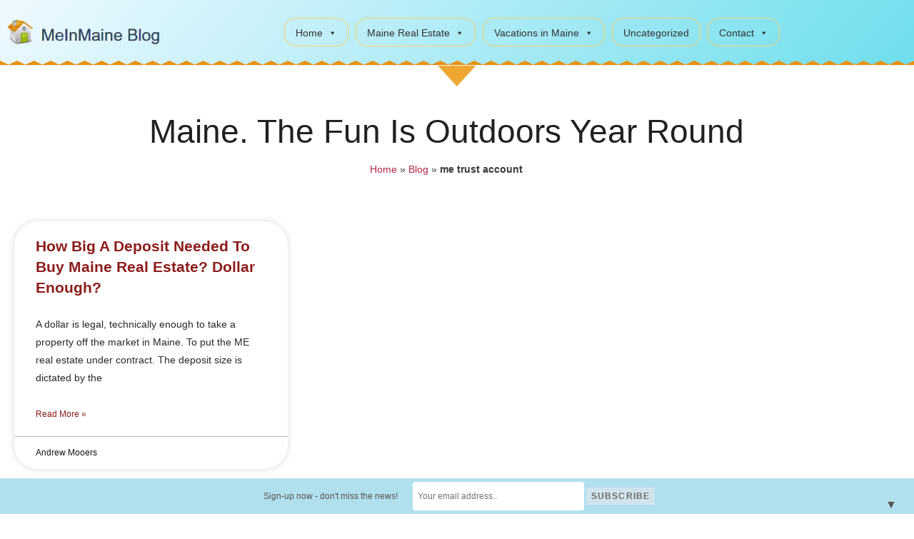

--- FILE ---
content_type: text/html; charset=UTF-8
request_url: https://meinmaine.com/tag/me-trust-account/
body_size: 50153
content:
<!DOCTYPE html><html class="html" lang="en-US"><head><meta charset="UTF-8"><link rel="profile" href="https://gmpg.org/xfn/11"><meta name='robots' content='index, follow, max-image-preview:large, max-snippet:-1, max-video-preview:-1' /><meta name="viewport" content="width=device-width, initial-scale=1"><!-- <link media="all" href="https://meinmaine.com/wp-content/cache/autoptimize/css/autoptimize_2be3cb145372984bf6e77ba7d9c12933.css" rel="stylesheet"> --><title>me trust account Archives - MeInMaine Blog</title><link rel="canonical" href="https://meinmaine.com/tag/me-trust-account/" /><meta property="og:locale" content="en_US" /><meta property="og:type" content="article" /><meta property="og:title" content="me trust account Archives - MeInMaine Blog" /><meta property="og:url" content="https://meinmaine.com/tag/me-trust-account/" /><meta property="og:site_name" content="MeInMaine Blog" /><meta name="twitter:card" content="summary_large_image" /> <script type="application/ld+json" class="yoast-schema-graph">{"@context":"https://schema.org","@graph":[{"@type":"CollectionPage","@id":"https://meinmaine.com/tag/me-trust-account/","url":"https://meinmaine.com/tag/me-trust-account/","name":"me trust account Archives - MeInMaine Blog","isPartOf":{"@id":"https://meinmaine.com/#website"},"breadcrumb":{"@id":"https://meinmaine.com/tag/me-trust-account/#breadcrumb"},"inLanguage":"en-US"},{"@type":"BreadcrumbList","@id":"https://meinmaine.com/tag/me-trust-account/#breadcrumb","itemListElement":[{"@type":"ListItem","position":1,"name":"Home","item":"https://meinmaine.com/"},{"@type":"ListItem","position":2,"name":"Blog","item":"https://meinmaine.com/blog-2/"},{"@type":"ListItem","position":3,"name":"me trust account"}]},{"@type":"WebSite","@id":"https://meinmaine.com/#website","url":"https://meinmaine.com/","name":"MeInMaine Blog","description":"Maine Local Community Blog","potentialAction":[{"@type":"SearchAction","target":{"@type":"EntryPoint","urlTemplate":"https://meinmaine.com/?s={search_term_string}"},"query-input":{"@type":"PropertyValueSpecification","valueRequired":true,"valueName":"search_term_string"}}],"inLanguage":"en-US"}]}</script> <link rel="alternate" type="application/rss+xml" title="MeInMaine Blog &raquo; Feed" href="https://meinmaine.com/feed/" /><link rel="alternate" type="application/rss+xml" title="MeInMaine Blog &raquo; Comments Feed" href="https://meinmaine.com/comments/feed/" /><link rel="alternate" type="application/rss+xml" title="MeInMaine Blog &raquo; me trust account Tag Feed" href="https://meinmaine.com/tag/me-trust-account/feed/" /><!-- <link rel='stylesheet' id='megamenu-css' href='https://meinmaine.com/wp-content/uploads/maxmegamenu/style.css' media='all' /> --><!-- <link rel='stylesheet' id='dashicons-css' href='https://meinmaine.com/wp-includes/css/dashicons.min.css' media='all' /> -->
<link rel="stylesheet" type="text/css" href="//meinmaine.com/wp-content/cache/wpfc-minified/kxwnpwvq/fdd46.css" media="all"/><link rel='stylesheet' id='elementor-post-15839-css' href='https://meinmaine.com/wp-content/uploads/elementor/css/post-15839.css' media='all' /><link rel='stylesheet' id='elementor-post-13789-css' href='https://meinmaine.com/wp-content/uploads/elementor/css/post-13789.css' media='all' /><link rel='stylesheet' id='elementor-post-13835-css' href='https://meinmaine.com/wp-content/uploads/elementor/css/post-13835.css' media='all' /><link rel='stylesheet' id='elementor-post-14661-css' href='https://meinmaine.com/wp-content/uploads/elementor/css/post-14661.css' media='all' /><!-- <link rel='stylesheet' id='elementor-gf-local-roboto-css' href='https://meinmaine.com/wp-content/uploads/elementor/google-fonts/css/roboto.css' media='all' /> --><!-- <link rel='stylesheet' id='elementor-gf-local-robotoslab-css' href='https://meinmaine.com/wp-content/uploads/elementor/google-fonts/css/robotoslab.css' media='all' /> -->
<link rel="stylesheet" type="text/css" href="//meinmaine.com/wp-content/cache/wpfc-minified/7lhr4d78/fdd46.css" media="all"/> <script src='//meinmaine.com/wp-content/cache/wpfc-minified/2bj71zmv/fdcf7.js' type="text/javascript"></script>
<!-- <script src="https://meinmaine.com/wp-includes/js/jquery/jquery.min.js" id="jquery-core-js"></script> --> <link rel="https://api.w.org/" href="https://meinmaine.com/wp-json/" /><link rel="alternate" title="JSON" type="application/json" href="https://meinmaine.com/wp-json/wp/v2/tags/352" /><link rel="EditURI" type="application/rsd+xml" title="RSD" href="https://meinmaine.com/xmlrpc.php?rsd" />  <script>(function(i,s,o,g,r,a,m){i['GoogleAnalyticsObject']=r;i[r]=i[r]||function(){
(i[r].q=i[r].q||[]).push(arguments)},i[r].l=1*new Date();a=s.createElement(o),
m=s.getElementsByTagName(o)[0];a.async=1;a.src=g;m.parentNode.insertBefore(a,m)
})(window,document,'script','https://www.google-analytics.com/analytics.js','ga');
ga('create', 'UA-3430619-2', 'auto');
ga('send', 'pageview');</script> <meta name="generator" content="Elementor 3.34.1; features: additional_custom_breakpoints; settings: css_print_method-external, google_font-enabled, font_display-auto"><link rel="icon" href="https://meinmaine.com/wp-content/uploads/2019/09/cropped-moose-Maine-32x32.png" sizes="32x32" /><link rel="icon" href="https://meinmaine.com/wp-content/uploads/2019/09/cropped-moose-Maine-192x192.png" sizes="192x192" /><link rel="apple-touch-icon" href="https://meinmaine.com/wp-content/uploads/2019/09/cropped-moose-Maine-180x180.png" /><meta name="msapplication-TileImage" content="https://meinmaine.com/wp-content/uploads/2019/09/cropped-moose-Maine-270x270.png" /></head><body data-rsssl=1 class="archive tag tag-me-trust-account tag-352 wp-embed-responsive wp-theme-oceanwp wp-child-theme-meinmaine-child mega-menu-main-menu oceanwp-theme dropdown-mobile has-sidebar content-right-sidebar page-header-disabled has-breadcrumbs has-blog-grid elementor-page-14661 elementor-default elementor-template-full-width elementor-kit-15839" itemscope="itemscope" itemtype="https://schema.org/Blog"><div id="outer-wrap" class="site clr"> <a class="skip-link screen-reader-text" href="#main">Skip to content</a><div id="wrap" class="clr"><header id="site-header" class="clr fixed-scroll shrink-header has-sticky-mobile has-full-width-header no-shadow" data-height="57" itemscope="itemscope" itemtype="https://schema.org/WPHeader" role="banner"><header data-elementor-type="header" data-elementor-id="13789" class="elementor elementor-13789 elementor-location-header" data-elementor-post-type="elementor_library"><section class="elementor-section elementor-top-section elementor-element elementor-element-55f88ebf elementor-section-height-min-height elementor-section-boxed elementor-section-height-default elementor-section-items-middle" data-id="55f88ebf" data-element_type="section" data-settings="{&quot;background_background&quot;:&quot;gradient&quot;,&quot;sticky&quot;:&quot;top&quot;,&quot;shape_divider_bottom&quot;:&quot;zigzag&quot;,&quot;sticky_on&quot;:[&quot;desktop&quot;,&quot;tablet&quot;,&quot;mobile&quot;],&quot;sticky_offset&quot;:0,&quot;sticky_effects_offset&quot;:0,&quot;sticky_anchor_link_offset&quot;:0}"><div class="elementor-shape elementor-shape-bottom" aria-hidden="true" data-negative="false"> <svg xmlns="http://www.w3.org/2000/svg" viewBox="0 0 1800 5.8" preserveAspectRatio="none"> <path class="elementor-shape-fill" d="M5.4.4l5.4 5.3L16.5.4l5.4 5.3L27.5.4 33 5.7 38.6.4l5.5 5.4h.1L49.9.4l5.4 5.3L60.9.4l5.5 5.3L72 .4l5.5 5.3L83.1.4l5.4 5.3L94.1.4l5.5 5.4h.2l5.6-5.4 5.5 5.3 5.6-5.3 5.4 5.3 5.6-5.3 5.5 5.3 5.6-5.3 5.5 5.4h.2l5.6-5.4 5.4 5.3L161 .4l5.4 5.3L172 .4l5.5 5.3 5.6-5.3 5.4 5.3 5.7-5.3 5.4 5.4h.2l5.6-5.4 5.5 5.3 5.6-5.3 5.5 5.3 5.6-5.3 5.4 5.3 5.6-5.3 5.5 5.4h.2l5.6-5.4 5.5 5.3L261 .4l5.4 5.3L272 .4l5.5 5.3 5.6-5.3 5.5 5.3 5.6-5.3 5.5 5.4h.1l5.7-5.4 5.4 5.3 5.6-5.3 5.5 5.3 5.6-5.3 5.4 5.3 5.7-5.3 5.4 5.4h.2l5.6-5.4 5.5 5.3L361 .4l5.5 5.3 5.6-5.3 5.4 5.3 5.6-5.3 5.5 5.3 5.6-5.3 5.5 5.4h.1l5.7-5.4 5.4 5.3 5.6-5.3 5.5 5.3 5.6-5.3 5.5 5.3 5.6-5.3 5.5 5.4h.1l5.6-5.4 5.5 5.3L461 .4l5.5 5.3 5.6-5.3 5.4 5.3 5.7-5.3 5.4 5.3 5.6-5.3 5.5 5.4h.2l5.6-5.4 5.5 5.3 5.6-5.3 5.4 5.3 5.6-5.3 5.5 5.3 5.6-5.3 5.5 5.4h.1L550 .4l5.4 5.3L561 .4l5.5 5.3 5.6-5.3 5.5 5.3 5.6-5.3 5.4 5.3 5.6-5.3 5.5 5.4h.2l5.6-5.4 5.5 5.3 5.6-5.3 5.4 5.3 5.7-5.3 5.4 5.3 5.6-5.3 5.5 5.4h.2L650 .4l5.5 5.3 5.6-5.3 5.4 5.3 5.6-5.3 5.5 5.3 5.6-5.3 5.5 5.3 5.6-5.3 5.4 5.4h.2l5.6-5.4 5.5 5.3 5.6-5.3 5.5 5.3 5.6-5.3 5.4 5.3 5.6-5.3 5.5 5.4h.2L750 .4l5.5 5.3 5.6-5.3 5.4 5.3 5.7-5.3 5.4 5.3 5.6-5.3 5.5 5.3 5.6-5.3 5.5 5.4h.1l5.7-5.4 5.4 5.3 5.6-5.3 5.5 5.3 5.6-5.3 5.5 5.3 5.6-5.3 5.4 5.4h.2L850 .4l5.5 5.3 5.6-5.3 5.5 5.3 5.6-5.3 5.4 5.3 5.6-5.3 5.5 5.3 5.6-5.3 5.5 5.4h.2l5.6-5.4 5.4 5.3 5.7-5.3 5.4 5.3 5.6-5.3 5.5 5.3 5.6-5.3 5.5 5.4h.1l5.7-5.4 5.4 5.3 5.6-5.3 5.5 5.3 5.6-5.3 5.5 5.3 5.6-5.3 5.4 5.3 5.6-5.3 5.5 5.4h.2l5.6-5.4 5.5 5.3 5.6-5.3 5.4 5.3 5.6-5.3 5.5 5.3 5.6-5.3 5.5 5.4h.2l5.6-5.4 5.4 5.3 5.7-5.3 5.4 5.3 5.6-5.3 5.5 5.3 5.6-5.3 5.5 5.3 5.6-5.3 5.4 5.4h.2l5.6-5.4 5.5 5.3 5.6-5.3 5.5 5.3 5.6-5.3 5.4 5.3 5.6-5.3 5.5 5.4h.2l5.6-5.4 5.5 5.3 5.6-5.3 5.4 5.3 5.6-5.3 5.5 5.3 5.6-5.3 5.5 5.3 5.6-5.3 5.5 5.4h.1l5.7-5.4 5.4 5.3 5.6-5.3 5.5 5.3 5.6-5.3 5.5 5.3 5.6-5.3 5.4 5.4h.2l5.6-5.4 5.5 5.3 5.6-5.3 5.5 5.3 5.6-5.3 5.4 5.3 5.6-5.3 5.5 5.3 5.6-5.3 5.5 5.4h.2l5.6-5.4 5.4 5.3 5.6-5.3 5.5 5.3 5.6-5.3 5.5 5.3 5.6-5.3 5.5 5.4h.1l5.7-5.4 5.4 5.3 5.6-5.3 5.5 5.3 5.6-5.3 5.5 5.3 5.6-5.3 5.4 5.3 5.6-5.3 5.5 5.4h.2l5.6-5.4 5.5 5.3 5.6-5.3 5.4 5.3 5.6-5.3 5.5 5.3 5.6-5.3 5.5 5.4h.2l5.6-5.4 5.4 5.3 5.6-5.3 5.5 5.3 5.6-5.3 5.5 5.3 5.6-5.3 5.4 5.3 5.7-5.3 5.4 5.4h.2l5.6-5.4 5.5 5.3 5.6-5.3 5.5 5.3 5.6-5.3 5.4 5.3 5.6-5.3 5.5 5.4h.2l5.6-5.4 5.5 5.3 5.6-5.3 5.4 5.3 5.6-5.3 5.5 5.3 5.6-5.3 5.5 5.3 5.6-5.3 5.5 5.4h.1l5.6-5.4 5.5 5.3 5.6-5.3 5.5 5.3 5.6-5.3 5.4 5.3 5.7-5.3 5.4 5.4h.2l5.6-5.4 5.5 5.3 5.6-5.3 5.5 5.3 5.6-5.3 5.4 5.3 5.6-5.3 5.5 5.3 5.6-5.3 5.5 5.4h.1l5.7-5.4 5.4 5.3 5.6-5.3 5.5 5.3 5.6-5.3 5.5 5.3 5.6-5.3 5.5 5.4h.1l5.6-5.4 5.5 5.3 5.6-5.3 5.5 5.3 5.6-5.3 5.4 5.3 5.7-5.3 5.4 5.3 5.6-5.3 5.5 5.4V0H-.2v5.8z"/> </svg></div><div class="elementor-container elementor-column-gap-default"><div class="elementor-column elementor-col-50 elementor-top-column elementor-element elementor-element-499a54de" data-id="499a54de" data-element_type="column"><div class="elementor-widget-wrap elementor-element-populated"><div class="elementor-element elementor-element-1464e25c elementor-widget elementor-widget-global elementor-global-13770 elementor-widget-image" data-id="1464e25c" data-element_type="widget" data-widget_type="image.default"><div class="elementor-widget-container"> <a href="https://meinmaine.com"> <img width="280" height="58" src="https://meinmaine.com/wp-content/uploads/2019/09/logo.png" class="attachment-full size-full wp-image-13686" alt="MeinMaine Blog, Real estate in Maine, Andrew Mooers Realty, Houlton Maine" /> </a></div></div></div></div><div class="elementor-column elementor-col-50 elementor-top-column elementor-element elementor-element-11c30da3" data-id="11c30da3" data-element_type="column"><div class="elementor-widget-wrap elementor-element-populated"><div class="elementor-element elementor-element-2f3ac9f elementor-widget elementor-widget-wp-widget-maxmegamenu" data-id="2f3ac9f" data-element_type="widget" data-widget_type="wp-widget-maxmegamenu.default"><div class="elementor-widget-container"><div id="mega-menu-wrap-main_menu" class="mega-menu-wrap"><div class="mega-menu-toggle"><div class="mega-toggle-blocks-left"></div><div class="mega-toggle-blocks-center"></div><div class="mega-toggle-blocks-right"><div class='mega-toggle-block mega-menu-toggle-block mega-toggle-block-1' id='mega-toggle-block-1' tabindex='0'><span class='mega-toggle-label' role='button' aria-expanded='false'><span class='mega-toggle-label-closed'>Open</span><span class='mega-toggle-label-open'>Closed</span></span></div></div></div><ul id="mega-menu-main_menu" class="mega-menu max-mega-menu mega-menu-horizontal mega-no-js" data-event="hover_intent" data-effect="fade_up" data-effect-speed="200" data-effect-mobile="disabled" data-effect-speed-mobile="0" data-mobile-force-width="body" data-second-click="go" data-document-click="collapse" data-vertical-behaviour="standard" data-breakpoint="1100" data-unbind="true" data-mobile-state="collapse_all" data-mobile-direction="vertical" data-hover-intent-timeout="300" data-hover-intent-interval="100" data-overlay-desktop="false" data-overlay-mobile="false"><li class="mega-menu-item mega-menu-item-type-post_type mega-menu-item-object-page mega-menu-item-home mega-menu-item-has-children mega-menu-megamenu mega-align-bottom-left mega-menu-megamenu mega-menu-item-14624" id="mega-menu-item-14624"><a title="Welcome to MeinMaine Blog" class="mega-menu-link" href="https://meinmaine.com/" aria-expanded="false" tabindex="0">Home<span class="mega-indicator" aria-hidden="true"></span></a><ul class="mega-sub-menu"><li class="mega-menu-item mega-menu-item-type-taxonomy mega-menu-item-object-category mega-has-icon mega-icon-left mega-menu-column-standard mega-menu-columns-1-of-3 mega-menu-item-14623" style="--columns:3; --span:1" id="mega-menu-item-14623"><a class="mega-custom-icon mega-menu-link" href="https://meinmaine.com/category/maine-real-estate/moving-relocating-to-maine/">Moving Relocating to Maine</a></li><li class="mega-menu-item mega-menu-item-type-taxonomy mega-menu-item-object-category mega-has-icon mega-icon-left mega-menu-column-standard mega-menu-columns-1-of-3 mega-menu-item-14569" style="--columns:3; --span:1" id="mega-menu-item-14569"><a class="mega-custom-icon mega-menu-link" href="https://meinmaine.com/category/maine-small-towns/">Maine Small Towns</a></li><li class="mega-menu-item mega-menu-item-type-taxonomy mega-menu-item-object-category mega-has-icon mega-icon-left mega-menu-column-standard mega-menu-columns-1-of-3 mega-menu-item-14559" style="--columns:3; --span:1" id="mega-menu-item-14559"><a title="Maine Coast" class="mega-custom-icon mega-menu-link" href="https://meinmaine.com/category/maine-coast/">Maine Seacoast</a></li><li class="mega-menu-item mega-menu-item-type-taxonomy mega-menu-item-object-category mega-has-icon mega-icon-left mega-menu-column-standard mega-menu-columns-1-of-3 mega-menu-clear mega-menu-item-14280" style="--columns:3; --span:1" id="mega-menu-item-14280"><a class="mega-custom-icon mega-menu-link" href="https://meinmaine.com/category/maine-lighthouses/">Maine Lighthouses</a></li><li class="mega-menu-item mega-menu-item-type-taxonomy mega-menu-item-object-category mega-has-icon mega-icon-left mega-menu-column-standard mega-menu-columns-1-of-3 mega-menu-item-14705" style="--columns:3; --span:1" id="mega-menu-item-14705"><a class="mega-custom-icon mega-menu-link" href="https://meinmaine.com/category/living-in-maine/sailing-in-maine/">Sailing in Maine</a></li><li class="mega-menu-item mega-menu-item-type-taxonomy mega-menu-item-object-category mega-has-icon mega-icon-left mega-menu-column-standard mega-menu-columns-1-of-3 mega-menu-item-14706" style="--columns:3; --span:1" id="mega-menu-item-14706"><a class="mega-custom-icon mega-menu-link" href="https://meinmaine.com/category/maine-lakes/">Maine Lakes</a></li></ul></li><li class="mega-menu-item mega-menu-item-type-taxonomy mega-menu-item-object-category mega-menu-item-has-children mega-menu-megamenu mega-align-bottom-left mega-menu-megamenu mega-menu-item-14229" id="mega-menu-item-14229"><a class="mega-menu-link" href="https://meinmaine.com/category/maine-real-estate/" aria-expanded="false" tabindex="0">Maine Real Estate<span class="mega-indicator" aria-hidden="true"></span></a><ul class="mega-sub-menu"><li class="mega-menu-item mega-menu-item-type-taxonomy mega-menu-item-object-category mega-has-icon mega-icon-left mega-menu-column-standard mega-menu-columns-1-of-3 mega-menu-item-14670" style="--columns:3; --span:1" id="mega-menu-item-14670"><a class="mega-custom-icon mega-menu-link" href="https://meinmaine.com/category/maine-real-estate/mooers-realty/">Mooers Realty</a></li><li class="mega-menu-item mega-menu-item-type-taxonomy mega-menu-item-object-category mega-has-icon mega-icon-left mega-menu-column-standard mega-menu-columns-1-of-3 mega-menu-item-14707" style="--columns:3; --span:1" id="mega-menu-item-14707"><a class="mega-custom-icon mega-menu-link" href="https://meinmaine.com/category/maine-real-estate/moving-relocating-to-maine/">Moving Relocating to Maine</a></li><li class="mega-menu-item mega-menu-item-type-taxonomy mega-menu-item-object-category mega-has-icon mega-icon-left mega-menu-column-standard mega-menu-columns-1-of-3 mega-menu-item-14852" style="--columns:3; --span:1" id="mega-menu-item-14852"><a class="mega-custom-icon mega-menu-link" href="https://meinmaine.com/category/living-in-maine/maine-farms/">Maine Farms</a></li><li class="mega-menu-item mega-menu-item-type-taxonomy mega-menu-item-object-category mega-has-icon mega-icon-left mega-menu-column-standard mega-menu-columns-1-of-3 mega-menu-clear mega-menu-item-14660" style="--columns:3; --span:1" id="mega-menu-item-14660"><a class="mega-custom-icon mega-menu-link" href="https://meinmaine.com/category/living-in-maine/">Living in Maine</a></li><li class="mega-menu-item mega-menu-item-type-taxonomy mega-menu-item-object-category mega-has-icon mega-icon-left mega-menu-column-standard mega-menu-columns-1-of-3 mega-menu-item-14853" style="--columns:3; --span:1" id="mega-menu-item-14853"><a class="mega-custom-icon mega-menu-link" href="https://meinmaine.com/category/maine-real-estate/houlton-maine/">Houlton Maine</a></li><li class="mega-menu-item mega-menu-item-type-custom mega-menu-item-object-custom mega-has-icon mega-icon-left mega-menu-column-standard mega-menu-columns-1-of-3 mega-menu-item-14561" style="--columns:3; --span:1" id="mega-menu-item-14561"><a title="Maine Videos, Mooers Realty" target="_blank" class="mega-custom-icon mega-menu-link" href="https://www.youtube.com/user/mooersrealty">Videos Mooers Realty</a></li></ul></li><li class="mega-menu-item mega-menu-item-type-taxonomy mega-menu-item-object-category mega-menu-item-has-children mega-menu-megamenu mega-align-bottom-left mega-menu-megamenu mega-menu-item-14279" id="mega-menu-item-14279"><a class="mega-menu-link" href="https://meinmaine.com/category/vacations-in-maine/" aria-expanded="false" tabindex="0">Vacations in Maine<span class="mega-indicator" aria-hidden="true"></span></a><ul class="mega-sub-menu"><li class="mega-menu-item mega-menu-item-type-taxonomy mega-menu-item-object-category mega-has-icon mega-icon-left mega-menu-column-standard mega-menu-columns-1-of-3 mega-menu-item-14857" style="--columns:3; --span:1" id="mega-menu-item-14857"><a class="mega-custom-icon mega-menu-link" href="https://meinmaine.com/category/vacations-in-maine/adventure/">Adventure</a></li><li class="mega-menu-item mega-menu-item-type-taxonomy mega-menu-item-object-category mega-has-icon mega-icon-left mega-menu-column-standard mega-menu-columns-1-of-3 mega-menu-item-14858" style="--columns:3; --span:1" id="mega-menu-item-14858"><a title="Cross country skiing in Maine" class="mega-custom-icon mega-menu-link" href="https://meinmaine.com/category/vacations-in-maine/cross-country-skiing-in-maine/">Cross country skiing ME</a></li><li class="mega-menu-item mega-menu-item-type-taxonomy mega-menu-item-object-category mega-has-icon mega-icon-left mega-menu-column-standard mega-menu-columns-1-of-3 mega-menu-item-14855" style="--columns:3; --span:1" id="mega-menu-item-14855"><a class="mega-custom-icon mega-menu-link" href="https://meinmaine.com/category/vacations-in-maine/maine-snowmobiling/">Maine Snowmobiling</a></li><li class="mega-menu-item mega-menu-item-type-taxonomy mega-menu-item-object-category mega-has-icon mega-icon-left mega-menu-column-standard mega-menu-columns-1-of-3 mega-menu-clear mega-menu-item-14856" style="--columns:3; --span:1" id="mega-menu-item-14856"><a class="mega-custom-icon mega-menu-link" href="https://meinmaine.com/category/vacations-in-maine/maine-white-water-rafting/">Maine White Water Rafting</a></li><li class="mega-menu-item mega-menu-item-type-taxonomy mega-menu-item-object-category mega-has-icon mega-icon-left mega-menu-column-standard mega-menu-columns-1-of-3 mega-menu-item-14708" style="--columns:3; --span:1" id="mega-menu-item-14708"><a class="mega-custom-icon mega-menu-link" href="https://meinmaine.com/category/vacations-in-maine/things-to-do-in-maine/">Things To Do in Maine</a></li><li class="mega-menu-item mega-menu-item-type-taxonomy mega-menu-item-object-category mega-has-icon mega-icon-left mega-menu-column-standard mega-menu-columns-1-of-3 mega-menu-item-14709" style="--columns:3; --span:1" id="mega-menu-item-14709"><a class="mega-custom-icon mega-menu-link" href="https://meinmaine.com/category/vacations-in-maine/travel-tips/">Travel Tips</a></li></ul></li><li class="mega-menu-item mega-menu-item-type-taxonomy mega-menu-item-object-category mega-align-bottom-left mega-menu-flyout mega-menu-item-14233" id="mega-menu-item-14233"><a class="mega-menu-link" href="https://meinmaine.com/category/uncategorized/" tabindex="0">Uncategorized</a></li><li class="mega-menu-item mega-menu-item-type-post_type mega-menu-item-object-page mega-menu-item-has-children mega-align-bottom-left mega-menu-flyout mega-menu-item-14560" id="mega-menu-item-14560"><a class="mega-menu-link" href="https://meinmaine.com/contact/" aria-expanded="false" tabindex="0">Contact<span class="mega-indicator" aria-hidden="true"></span></a><ul class="mega-sub-menu"><li class="mega-menu-item mega-menu-item-type-post_type mega-menu-item-object-page mega-menu-item-15298" id="mega-menu-item-15298"><a class="mega-menu-link" href="https://meinmaine.com/sitemap/">Sitemap</a></li></ul></li></ul></div></div></div></div></div></div></section><section class="elementor-section elementor-top-section elementor-element elementor-element-a4aab29 elementor-section-boxed elementor-section-height-default elementor-section-height-default" data-id="a4aab29" data-element_type="section"><div class="elementor-container elementor-column-gap-default"><div class="elementor-column elementor-col-100 elementor-top-column elementor-element elementor-element-7e56aa4" data-id="7e56aa4" data-element_type="column"><div class="elementor-widget-wrap"></div></div></div></section></header></header><main id="main" class="site-main clr"  role="main"><div data-elementor-type="archive" data-elementor-id="14661" class="elementor elementor-14661 elementor-location-archive" data-elementor-post-type="elementor_library"><section class="elementor-section elementor-top-section elementor-element elementor-element-e27f131 elementor-section-boxed elementor-section-height-default elementor-section-height-default" data-id="e27f131" data-element_type="section" data-settings="{&quot;shape_divider_top&quot;:&quot;arrow&quot;}"><div class="elementor-shape elementor-shape-top" aria-hidden="true" data-negative="false"> <svg xmlns="http://www.w3.org/2000/svg" viewBox="0 0 700 10" preserveAspectRatio="none"> <path class="elementor-shape-fill" d="M350,10L340,0h20L350,10z"/> </svg></div><div class="elementor-container elementor-column-gap-default"><div class="elementor-column elementor-col-100 elementor-top-column elementor-element elementor-element-bfd747e" data-id="bfd747e" data-element_type="column"><div class="elementor-widget-wrap"></div></div></div></section><section class="elementor-section elementor-top-section elementor-element elementor-element-f2928a7 elementor-section-boxed elementor-section-height-default elementor-section-height-default elementor-invisible" data-id="f2928a7" data-element_type="section" data-settings="{&quot;animation&quot;:&quot;bounceIn&quot;}"><div class="elementor-container elementor-column-gap-default"><div class="elementor-column elementor-col-100 elementor-top-column elementor-element elementor-element-7e1d99d" data-id="7e1d99d" data-element_type="column"><div class="elementor-widget-wrap elementor-element-populated"><div class="elementor-element elementor-element-68f0318 elementor-widget elementor-widget-heading" data-id="68f0318" data-element_type="widget" data-widget_type="heading.default"><div class="elementor-widget-container"><h1 class="elementor-heading-title elementor-size-default">Maine. The Fun Is Outdoors Year Round</h1></div></div><div class="elementor-element elementor-element-0a1dc68 elementor-align-center elementor-widget elementor-widget-breadcrumbs" data-id="0a1dc68" data-element_type="widget" data-widget_type="breadcrumbs.default"><div class="elementor-widget-container"><p id="breadcrumbs"><span><span><a href="https://meinmaine.com/">Home</a></span> » <span><a href="https://meinmaine.com/blog-2/">Blog</a></span> » <span class="breadcrumb_last" aria-current="page"><strong>me trust account</strong></span></span></p></div></div></div></div></div></section><section class="elementor-section elementor-top-section elementor-element elementor-element-fae8526 elementor-section-boxed elementor-section-height-default elementor-section-height-default" data-id="fae8526" data-element_type="section"><div class="elementor-container elementor-column-gap-default"><div class="elementor-column elementor-col-100 elementor-top-column elementor-element elementor-element-936847a" data-id="936847a" data-element_type="column"><div class="elementor-widget-wrap elementor-element-populated"><section class="elementor-section elementor-inner-section elementor-element elementor-element-428abb8 elementor-section-boxed elementor-section-height-default elementor-section-height-default" data-id="428abb8" data-element_type="section"><div class="elementor-container elementor-column-gap-default"><div class="elementor-column elementor-col-100 elementor-inner-column elementor-element elementor-element-21e5aab" data-id="21e5aab" data-element_type="column"><div class="elementor-widget-wrap elementor-element-populated"><div class="elementor-element elementor-element-28c45e7 elementor-grid-3 elementor-grid-tablet-2 elementor-grid-mobile-1 elementor-posts--thumbnail-top elementor-posts--show-avatar elementor-card-shadow-yes elementor-posts__hover-gradient elementor-widget elementor-widget-archive-posts" data-id="28c45e7" data-element_type="widget" data-settings="{&quot;pagination_type&quot;:&quot;numbers_and_prev_next&quot;,&quot;archive_cards_columns&quot;:&quot;3&quot;,&quot;archive_cards_columns_tablet&quot;:&quot;2&quot;,&quot;archive_cards_columns_mobile&quot;:&quot;1&quot;,&quot;archive_cards_row_gap&quot;:{&quot;unit&quot;:&quot;px&quot;,&quot;size&quot;:35,&quot;sizes&quot;:[]},&quot;archive_cards_row_gap_tablet&quot;:{&quot;unit&quot;:&quot;px&quot;,&quot;size&quot;:&quot;&quot;,&quot;sizes&quot;:[]},&quot;archive_cards_row_gap_mobile&quot;:{&quot;unit&quot;:&quot;px&quot;,&quot;size&quot;:&quot;&quot;,&quot;sizes&quot;:[]}}" data-widget_type="archive-posts.archive_cards"><div class="elementor-widget-container"><div class="elementor-posts-container elementor-posts elementor-posts--skin-cards elementor-grid" role="list"><article class="elementor-post elementor-grid-item post-809 post type-post status-publish format-standard hentry category-uncategorized tag-maine-real-estate-deposit tag-maine-real-estate-seller tag-maine-rural-development-loan tag-me-real-estate-buyer tag-me-trust-account tag-msha-va-hud-home-loans entry" role="listitem"><div class="elementor-post__card"><div class="elementor-post__text"><h3 class="elementor-post__title"> <a href="https://meinmaine.com/2010/01/13/how-big-a-deposit-needed-to-buy-maine-real-estate-dollar-enough/" > How Big A Deposit Needed To Buy Maine Real Estate? Dollar Enough? </a></h3><div class="elementor-post__excerpt"><p>A dollar is legal, technically enough to take a property off the market in Maine. To put the ME real estate under contract. The deposit size is dictated by the</p></div> <a class="elementor-post__read-more" href="https://meinmaine.com/2010/01/13/how-big-a-deposit-needed-to-buy-maine-real-estate-dollar-enough/" aria-label="Read more about How Big A Deposit Needed To Buy Maine Real Estate? Dollar Enough?" tabindex="-1" > Read More » </a></div><div class="elementor-post__meta-data"> <span class="elementor-post-author"> Andrew Mooers </span></div></div></article></div></div></div></div></div></div></section></div></div></div></section></div></main><footer data-elementor-type="footer" data-elementor-id="13835" class="elementor elementor-13835 elementor-location-footer" data-elementor-post-type="elementor_library"><section class="elementor-section elementor-top-section elementor-element elementor-element-5d8635a elementor-section-full_width elementor-section-height-default elementor-section-height-default" data-id="5d8635a" data-element_type="section" data-settings="{&quot;background_background&quot;:&quot;classic&quot;,&quot;shape_divider_top&quot;:&quot;wave-brush&quot;}"><div class="elementor-shape elementor-shape-top" aria-hidden="true" data-negative="false"> <svg xmlns="http://www.w3.org/2000/svg" viewBox="0 0 283.5 27.8" preserveAspectRatio="none"> <path class="elementor-shape-fill" d="M283.5,9.7c0,0-7.3,4.3-14,4.6c-6.8,0.3-12.6,0-20.9-1.5c-11.3-2-33.1-10.1-44.7-5.7	s-12.1,4.6-18,7.4c-6.6,3.2-20,9.6-36.6,9.3C131.6,23.5,99.5,7.2,86.3,8c-1.4,0.1-6.6,0.8-10.5,2c-3.8,1.2-9.4,3.8-17,4.7	c-3.2,0.4-8.3,1.1-14.2,0.9c-1.5-0.1-6.3-0.4-12-1.6c-5.7-1.2-11-3.1-15.8-3.7C6.5,9.2,0,10.8,0,10.8V0h283.5V9.7z M260.8,11.3	c-0.7-1-2-0.4-4.3-0.4c-2.3,0-6.1-1.2-5.8-1.1c0.3,0.1,3.1,1.5,6,1.9C259.7,12.2,261.4,12.3,260.8,11.3z M242.4,8.6	c0,0-2.4-0.2-5.6-0.9c-3.2-0.8-10.3-2.8-15.1-3.5c-8.2-1.1-15.8,0-15.1,0.1c0.8,0.1,9.6-0.6,17.6,1.1c3.3,0.7,9.3,2.2,12.4,2.7	C239.9,8.7,242.4,8.6,242.4,8.6z M185.2,8.5c1.7-0.7-13.3,4.7-18.5,6.1c-2.1,0.6-6.2,1.6-10,2c-3.9,0.4-8.9,0.4-8.8,0.5	c0,0.2,5.8,0.8,11.2,0c5.4-0.8,5.2-1.1,7.6-1.6C170.5,14.7,183.5,9.2,185.2,8.5z M199.1,6.9c0.2,0-0.8-0.4-4.8,1.1	c-4,1.5-6.7,3.5-6.9,3.7c-0.2,0.1,3.5-1.8,6.6-3C197,7.5,199,6.9,199.1,6.9z M283,6c-0.1,0.1-1.9,1.1-4.8,2.5s-6.9,2.8-6.7,2.7	c0.2,0,3.5-0.6,7.4-2.5C282.8,6.8,283.1,5.9,283,6z M31.3,11.6c0.1-0.2-1.9-0.2-4.5-1.2s-5.4-1.6-7.8-2C15,7.6,7.3,8.5,7.7,8.6	C8,8.7,15.9,8.3,20.2,9.3c2.2,0.5,2.4,0.5,5.7,1.6S31.2,11.9,31.3,11.6z M73,9.2c0.4-0.1,3.5-1.6,8.4-2.6c4.9-1.1,8.9-0.5,8.9-0.8	c0-0.3-1-0.9-6.2-0.3S72.6,9.3,73,9.2z M71.6,6.7C71.8,6.8,75,5.4,77.3,5c2.3-0.3,1.9-0.5,1.9-0.6c0-0.1-1.1-0.2-2.7,0.2	C74.8,5.1,71.4,6.6,71.6,6.7z M93.6,4.4c0.1,0.2,3.5,0.8,5.6,1.8c2.1,1,1.8,0.6,1.9,0.5c0.1-0.1-0.8-0.8-2.4-1.3	C97.1,4.8,93.5,4.2,93.6,4.4z M65.4,11.1c-0.1,0.3,0.3,0.5,1.9-0.2s2.6-1.3,2.2-1.2s-0.9,0.4-2.5,0.8C65.3,10.9,65.5,10.8,65.4,11.1	z M34.5,12.4c-0.2,0,2.1,0.8,3.3,0.9c1.2,0.1,2,0.1,2-0.2c0-0.3-0.1-0.5-1.6-0.4C36.6,12.8,34.7,12.4,34.5,12.4z M152.2,21.1	c-0.1,0.1-2.4-0.3-7.5-0.3c-5,0-13.6-2.4-17.2-3.5c-3.6-1.1,10,3.9,16.5,4.1C150.5,21.6,152.3,21,152.2,21.1z"/> <path class="elementor-shape-fill" d="M269.6,18c-0.1-0.1-4.6,0.3-7.2,0c-7.3-0.7-17-3.2-16.6-2.9c0.4,0.3,13.7,3.1,17,3.3	C267.7,18.8,269.7,18,269.6,18z"/> <path class="elementor-shape-fill" d="M227.4,9.8c-0.2-0.1-4.5-1-9.5-1.2c-5-0.2-12.7,0.6-12.3,0.5c0.3-0.1,5.9-1.8,13.3-1.2	S227.6,9.9,227.4,9.8z"/> <path class="elementor-shape-fill" d="M204.5,13.4c-0.1-0.1,2-1,3.2-1.1c1.2-0.1,2,0,2,0.3c0,0.3-0.1,0.5-1.6,0.4	C206.4,12.9,204.6,13.5,204.5,13.4z"/> <path class="elementor-shape-fill" d="M201,10.6c0-0.1-4.4,1.2-6.3,2.2c-1.9,0.9-6.2,3.1-6.1,3.1c0.1,0.1,4.2-1.6,6.3-2.6	S201,10.7,201,10.6z"/> <path class="elementor-shape-fill" d="M154.5,26.7c-0.1-0.1-4.6,0.3-7.2,0c-7.3-0.7-17-3.2-16.6-2.9c0.4,0.3,13.7,3.1,17,3.3	C152.6,27.5,154.6,26.8,154.5,26.7z"/> <path class="elementor-shape-fill" d="M41.9,19.3c0,0,1.2-0.3,2.9-0.1c1.7,0.2,5.8,0.9,8.2,0.7c4.2-0.4,7.4-2.7,7-2.6	c-0.4,0-4.3,2.2-8.6,1.9c-1.8-0.1-5.1-0.5-6.7-0.4S41.9,19.3,41.9,19.3z"/> <path class="elementor-shape-fill" d="M75.5,12.6c0.2,0.1,2-0.8,4.3-1.1c2.3-0.2,2.1-0.3,2.1-0.5c0-0.1-1.8-0.4-3.4,0	C76.9,11.5,75.3,12.5,75.5,12.6z"/> <path class="elementor-shape-fill" d="M15.6,13.2c0-0.1,4.3,0,6.7,0.5c2.4,0.5,5,1.9,5,2c0,0.1-2.7-0.8-5.1-1.4	C19.9,13.7,15.7,13.3,15.6,13.2z"/> </svg></div><div class="elementor-container elementor-column-gap-default"><div class="elementor-column elementor-col-100 elementor-top-column elementor-element elementor-element-c48501c" data-id="c48501c" data-element_type="column"><div class="elementor-widget-wrap elementor-element-populated"><section class="elementor-section elementor-inner-section elementor-element elementor-element-fe7642d elementor-section-boxed elementor-section-height-default elementor-section-height-default" data-id="fe7642d" data-element_type="section"><div class="elementor-container elementor-column-gap-default"><div class="elementor-column elementor-col-33 elementor-inner-column elementor-element elementor-element-5523ec9" data-id="5523ec9" data-element_type="column"><div class="elementor-widget-wrap elementor-element-populated"><div class="elementor-element elementor-element-3f821cc elementor-widget elementor-widget-wp-widget-archives" data-id="3f821cc" data-element_type="widget" data-widget_type="wp-widget-archives.default"><div class="elementor-widget-container"><h5>Archives</h5> <label class="screen-reader-text" for="archives-dropdown-REPLACE_TO_ID">Archives</label> <select id="archives-dropdown-REPLACE_TO_ID" name="archive-dropdown"><option value="">Select Month</option><option value='https://meinmaine.com/2026/01/'> January 2026</option><option value='https://meinmaine.com/2025/12/'> December 2025</option><option value='https://meinmaine.com/2025/11/'> November 2025</option><option value='https://meinmaine.com/2025/10/'> October 2025</option><option value='https://meinmaine.com/2025/09/'> September 2025</option><option value='https://meinmaine.com/2025/08/'> August 2025</option><option value='https://meinmaine.com/2025/07/'> July 2025</option><option value='https://meinmaine.com/2025/06/'> June 2025</option><option value='https://meinmaine.com/2025/05/'> May 2025</option><option value='https://meinmaine.com/2025/04/'> April 2025</option><option value='https://meinmaine.com/2025/03/'> March 2025</option><option value='https://meinmaine.com/2025/02/'> February 2025</option><option value='https://meinmaine.com/2025/01/'> January 2025</option><option value='https://meinmaine.com/2024/12/'> December 2024</option><option value='https://meinmaine.com/2024/11/'> November 2024</option><option value='https://meinmaine.com/2024/10/'> October 2024</option><option value='https://meinmaine.com/2024/09/'> September 2024</option><option value='https://meinmaine.com/2024/08/'> August 2024</option><option value='https://meinmaine.com/2024/07/'> July 2024</option><option value='https://meinmaine.com/2024/06/'> June 2024</option><option value='https://meinmaine.com/2024/05/'> May 2024</option><option value='https://meinmaine.com/2024/04/'> April 2024</option><option value='https://meinmaine.com/2024/03/'> March 2024</option><option value='https://meinmaine.com/2024/02/'> February 2024</option><option value='https://meinmaine.com/2024/01/'> January 2024</option><option value='https://meinmaine.com/2023/12/'> December 2023</option><option value='https://meinmaine.com/2023/11/'> November 2023</option><option value='https://meinmaine.com/2023/10/'> October 2023</option><option value='https://meinmaine.com/2023/09/'> September 2023</option><option value='https://meinmaine.com/2023/08/'> August 2023</option><option value='https://meinmaine.com/2023/07/'> July 2023</option><option value='https://meinmaine.com/2023/06/'> June 2023</option><option value='https://meinmaine.com/2023/05/'> May 2023</option><option value='https://meinmaine.com/2023/04/'> April 2023</option><option value='https://meinmaine.com/2023/03/'> March 2023</option><option value='https://meinmaine.com/2023/02/'> February 2023</option><option value='https://meinmaine.com/2023/01/'> January 2023</option><option value='https://meinmaine.com/2022/12/'> December 2022</option><option value='https://meinmaine.com/2022/11/'> November 2022</option><option value='https://meinmaine.com/2022/10/'> October 2022</option><option value='https://meinmaine.com/2022/09/'> September 2022</option><option value='https://meinmaine.com/2022/08/'> August 2022</option><option value='https://meinmaine.com/2022/07/'> July 2022</option><option value='https://meinmaine.com/2022/06/'> June 2022</option><option value='https://meinmaine.com/2022/05/'> May 2022</option><option value='https://meinmaine.com/2022/04/'> April 2022</option><option value='https://meinmaine.com/2022/03/'> March 2022</option><option value='https://meinmaine.com/2022/02/'> February 2022</option><option value='https://meinmaine.com/2022/01/'> January 2022</option><option value='https://meinmaine.com/2021/12/'> December 2021</option><option value='https://meinmaine.com/2021/11/'> November 2021</option><option value='https://meinmaine.com/2021/10/'> October 2021</option><option value='https://meinmaine.com/2021/09/'> September 2021</option><option value='https://meinmaine.com/2021/08/'> August 2021</option><option value='https://meinmaine.com/2021/07/'> July 2021</option><option value='https://meinmaine.com/2021/06/'> June 2021</option><option value='https://meinmaine.com/2021/05/'> May 2021</option><option value='https://meinmaine.com/2021/04/'> April 2021</option><option value='https://meinmaine.com/2021/03/'> March 2021</option><option value='https://meinmaine.com/2021/02/'> February 2021</option><option value='https://meinmaine.com/2021/01/'> January 2021</option><option value='https://meinmaine.com/2020/12/'> December 2020</option><option value='https://meinmaine.com/2020/11/'> November 2020</option><option value='https://meinmaine.com/2020/10/'> October 2020</option><option value='https://meinmaine.com/2020/09/'> September 2020</option><option value='https://meinmaine.com/2020/08/'> August 2020</option><option value='https://meinmaine.com/2020/07/'> July 2020</option><option value='https://meinmaine.com/2020/06/'> June 2020</option><option value='https://meinmaine.com/2020/05/'> May 2020</option><option value='https://meinmaine.com/2020/04/'> April 2020</option><option value='https://meinmaine.com/2020/03/'> March 2020</option><option value='https://meinmaine.com/2020/02/'> February 2020</option><option value='https://meinmaine.com/2020/01/'> January 2020</option><option value='https://meinmaine.com/2019/12/'> December 2019</option><option value='https://meinmaine.com/2019/11/'> November 2019</option><option value='https://meinmaine.com/2019/10/'> October 2019</option><option value='https://meinmaine.com/2019/09/'> September 2019</option><option value='https://meinmaine.com/2019/08/'> August 2019</option><option value='https://meinmaine.com/2019/07/'> July 2019</option><option value='https://meinmaine.com/2019/06/'> June 2019</option><option value='https://meinmaine.com/2019/05/'> May 2019</option><option value='https://meinmaine.com/2019/04/'> April 2019</option><option value='https://meinmaine.com/2019/03/'> March 2019</option><option value='https://meinmaine.com/2019/02/'> February 2019</option><option value='https://meinmaine.com/2019/01/'> January 2019</option><option value='https://meinmaine.com/2018/12/'> December 2018</option><option value='https://meinmaine.com/2018/11/'> November 2018</option><option value='https://meinmaine.com/2018/10/'> October 2018</option><option value='https://meinmaine.com/2018/09/'> September 2018</option><option value='https://meinmaine.com/2018/08/'> August 2018</option><option value='https://meinmaine.com/2018/07/'> July 2018</option><option value='https://meinmaine.com/2018/06/'> June 2018</option><option value='https://meinmaine.com/2018/05/'> May 2018</option><option value='https://meinmaine.com/2018/04/'> April 2018</option><option value='https://meinmaine.com/2018/03/'> March 2018</option><option value='https://meinmaine.com/2018/02/'> February 2018</option><option value='https://meinmaine.com/2018/01/'> January 2018</option><option value='https://meinmaine.com/2017/12/'> December 2017</option><option value='https://meinmaine.com/2017/11/'> November 2017</option><option value='https://meinmaine.com/2017/10/'> October 2017</option><option value='https://meinmaine.com/2017/09/'> September 2017</option><option value='https://meinmaine.com/2017/08/'> August 2017</option><option value='https://meinmaine.com/2017/07/'> July 2017</option><option value='https://meinmaine.com/2017/06/'> June 2017</option><option value='https://meinmaine.com/2017/05/'> May 2017</option><option value='https://meinmaine.com/2017/04/'> April 2017</option><option value='https://meinmaine.com/2017/03/'> March 2017</option><option value='https://meinmaine.com/2017/02/'> February 2017</option><option value='https://meinmaine.com/2017/01/'> January 2017</option><option value='https://meinmaine.com/2016/12/'> December 2016</option><option value='https://meinmaine.com/2016/11/'> November 2016</option><option value='https://meinmaine.com/2016/10/'> October 2016</option><option value='https://meinmaine.com/2016/09/'> September 2016</option><option value='https://meinmaine.com/2016/08/'> August 2016</option><option value='https://meinmaine.com/2016/07/'> July 2016</option><option value='https://meinmaine.com/2016/06/'> June 2016</option><option value='https://meinmaine.com/2016/05/'> May 2016</option><option value='https://meinmaine.com/2016/04/'> April 2016</option><option value='https://meinmaine.com/2016/03/'> March 2016</option><option value='https://meinmaine.com/2016/02/'> February 2016</option><option value='https://meinmaine.com/2016/01/'> January 2016</option><option value='https://meinmaine.com/2015/12/'> December 2015</option><option value='https://meinmaine.com/2015/11/'> November 2015</option><option value='https://meinmaine.com/2015/10/'> October 2015</option><option value='https://meinmaine.com/2015/09/'> September 2015</option><option value='https://meinmaine.com/2015/08/'> August 2015</option><option value='https://meinmaine.com/2015/07/'> July 2015</option><option value='https://meinmaine.com/2015/06/'> June 2015</option><option value='https://meinmaine.com/2015/05/'> May 2015</option><option value='https://meinmaine.com/2015/04/'> April 2015</option><option value='https://meinmaine.com/2015/03/'> March 2015</option><option value='https://meinmaine.com/2015/02/'> February 2015</option><option value='https://meinmaine.com/2015/01/'> January 2015</option><option value='https://meinmaine.com/2014/12/'> December 2014</option><option value='https://meinmaine.com/2014/11/'> November 2014</option><option value='https://meinmaine.com/2014/10/'> October 2014</option><option value='https://meinmaine.com/2014/09/'> September 2014</option><option value='https://meinmaine.com/2014/08/'> August 2014</option><option value='https://meinmaine.com/2014/07/'> July 2014</option><option value='https://meinmaine.com/2014/06/'> June 2014</option><option value='https://meinmaine.com/2014/05/'> May 2014</option><option value='https://meinmaine.com/2014/04/'> April 2014</option><option value='https://meinmaine.com/2014/03/'> March 2014</option><option value='https://meinmaine.com/2014/02/'> February 2014</option><option value='https://meinmaine.com/2014/01/'> January 2014</option><option value='https://meinmaine.com/2013/12/'> December 2013</option><option value='https://meinmaine.com/2013/11/'> November 2013</option><option value='https://meinmaine.com/2013/10/'> October 2013</option><option value='https://meinmaine.com/2013/09/'> September 2013</option><option value='https://meinmaine.com/2013/08/'> August 2013</option><option value='https://meinmaine.com/2013/07/'> July 2013</option><option value='https://meinmaine.com/2013/06/'> June 2013</option><option value='https://meinmaine.com/2013/05/'> May 2013</option><option value='https://meinmaine.com/2013/04/'> April 2013</option><option value='https://meinmaine.com/2013/03/'> March 2013</option><option value='https://meinmaine.com/2013/02/'> February 2013</option><option value='https://meinmaine.com/2013/01/'> January 2013</option><option value='https://meinmaine.com/2012/12/'> December 2012</option><option value='https://meinmaine.com/2012/11/'> November 2012</option><option value='https://meinmaine.com/2012/10/'> October 2012</option><option value='https://meinmaine.com/2012/09/'> September 2012</option><option value='https://meinmaine.com/2012/08/'> August 2012</option><option value='https://meinmaine.com/2012/07/'> July 2012</option><option value='https://meinmaine.com/2012/06/'> June 2012</option><option value='https://meinmaine.com/2012/05/'> May 2012</option><option value='https://meinmaine.com/2012/04/'> April 2012</option><option value='https://meinmaine.com/2012/03/'> March 2012</option><option value='https://meinmaine.com/2012/02/'> February 2012</option><option value='https://meinmaine.com/2012/01/'> January 2012</option><option value='https://meinmaine.com/2011/12/'> December 2011</option><option value='https://meinmaine.com/2011/11/'> November 2011</option><option value='https://meinmaine.com/2011/10/'> October 2011</option><option value='https://meinmaine.com/2011/09/'> September 2011</option><option value='https://meinmaine.com/2011/08/'> August 2011</option><option value='https://meinmaine.com/2011/07/'> July 2011</option><option value='https://meinmaine.com/2011/06/'> June 2011</option><option value='https://meinmaine.com/2011/05/'> May 2011</option><option value='https://meinmaine.com/2011/04/'> April 2011</option><option value='https://meinmaine.com/2011/03/'> March 2011</option><option value='https://meinmaine.com/2011/02/'> February 2011</option><option value='https://meinmaine.com/2011/01/'> January 2011</option><option value='https://meinmaine.com/2010/12/'> December 2010</option><option value='https://meinmaine.com/2010/11/'> November 2010</option><option value='https://meinmaine.com/2010/10/'> October 2010</option><option value='https://meinmaine.com/2010/09/'> September 2010</option><option value='https://meinmaine.com/2010/08/'> August 2010</option><option value='https://meinmaine.com/2010/07/'> July 2010</option><option value='https://meinmaine.com/2010/06/'> June 2010</option><option value='https://meinmaine.com/2010/05/'> May 2010</option><option value='https://meinmaine.com/2010/04/'> April 2010</option><option value='https://meinmaine.com/2010/03/'> March 2010</option><option value='https://meinmaine.com/2010/02/'> February 2010</option><option value='https://meinmaine.com/2010/01/'> January 2010</option><option value='https://meinmaine.com/2009/12/'> December 2009</option><option value='https://meinmaine.com/2009/11/'> November 2009</option><option value='https://meinmaine.com/2009/10/'> October 2009</option><option value='https://meinmaine.com/2009/09/'> September 2009</option><option value='https://meinmaine.com/2009/08/'> August 2009</option><option value='https://meinmaine.com/2009/07/'> July 2009</option><option value='https://meinmaine.com/2009/06/'> June 2009</option><option value='https://meinmaine.com/2009/05/'> May 2009</option><option value='https://meinmaine.com/2009/04/'> April 2009</option><option value='https://meinmaine.com/2009/03/'> March 2009</option> </select> <script>( ( dropdownId ) => {
const dropdown = document.getElementById( dropdownId );
function onSelectChange() {
setTimeout( () => {
if ( 'escape' === dropdown.dataset.lastkey ) {
return;
}
if ( dropdown.value ) {
document.location.href = dropdown.value;
}
}, 250 );
}
function onKeyUp( event ) {
if ( 'Escape' === event.key ) {
dropdown.dataset.lastkey = 'escape';
} else {
delete dropdown.dataset.lastkey;
}
}
function onClick() {
delete dropdown.dataset.lastkey;
}
dropdown.addEventListener( 'keyup', onKeyUp );
dropdown.addEventListener( 'click', onClick );
dropdown.addEventListener( 'change', onSelectChange );
})( "archives-dropdown-REPLACE_TO_ID" );
//# sourceURL=WP_Widget_Archives%3A%3Awidget</script> </div></div></div></div><div class="elementor-column elementor-col-33 elementor-inner-column elementor-element elementor-element-1ed3254" data-id="1ed3254" data-element_type="column"><div class="elementor-widget-wrap elementor-element-populated"><div class="elementor-element elementor-element-3b76fe0 elementor-widget elementor-widget-wp-widget-categories" data-id="3b76fe0" data-element_type="widget" data-widget_type="wp-widget-categories.default"><div class="elementor-widget-container"><h5>Categories</h5><form action="https://meinmaine.com" method="get"><label class="screen-reader-text" for="cat">Categories</label><select  name='cat' id='cat' class='postform'><option value='-1'>Select Category</option><option class="level-0" value="2772">Agriculture In Maine&nbsp;&nbsp;(1)</option><option class="level-0" value="2720">Building New Maine House&nbsp;&nbsp;(1)</option><option class="level-0" value="2247">Living in Maine&nbsp;&nbsp;(296)</option><option class="level-1" value="2246">&nbsp;&nbsp;&nbsp;Aroostook County&nbsp;&nbsp;(40)</option><option class="level-1" value="2248">&nbsp;&nbsp;&nbsp;Baxter State Park&nbsp;&nbsp;(8)</option><option class="level-1" value="2250">&nbsp;&nbsp;&nbsp;Growing Up in Maine&nbsp;&nbsp;(41)</option><option class="level-1" value="2272">&nbsp;&nbsp;&nbsp;Living Off The Land&nbsp;&nbsp;(20)</option><option class="level-1" value="2257">&nbsp;&nbsp;&nbsp;Maine Farms&nbsp;&nbsp;(28)</option><option class="level-1" value="2266">&nbsp;&nbsp;&nbsp;Maine Photo Gallery&nbsp;&nbsp;(9)</option><option class="level-1" value="2268">&nbsp;&nbsp;&nbsp;Maine Weather&nbsp;&nbsp;(12)</option><option class="level-1" value="2289">&nbsp;&nbsp;&nbsp;Maine Winter Snow&nbsp;&nbsp;(17)</option><option class="level-1" value="2291">&nbsp;&nbsp;&nbsp;Sailing in Maine&nbsp;&nbsp;(6)</option><option class="level-1" value="2256">&nbsp;&nbsp;&nbsp;Stinking Thinking&nbsp;&nbsp;(7)</option><option class="level-0" value="2287">Maine Coast&nbsp;&nbsp;(29)</option><option class="level-0" value="2771">Maine Farming&nbsp;&nbsp;(1)</option><option class="level-0" value="2259">Maine Lakes&nbsp;&nbsp;(22)</option><option class="level-0" value="2261">Maine Lighthouses&nbsp;&nbsp;(19)</option><option class="level-0" value="2263">Maine Real Estate&nbsp;&nbsp;(135)</option><option class="level-1" value="2249">&nbsp;&nbsp;&nbsp;Houlton Maine&nbsp;&nbsp;(41)</option><option class="level-1" value="2251">&nbsp;&nbsp;&nbsp;Houlton Maine Music&nbsp;&nbsp;(4)</option><option class="level-1" value="2258">&nbsp;&nbsp;&nbsp;Maine Homes&nbsp;&nbsp;(25)</option><option class="level-1" value="2253">&nbsp;&nbsp;&nbsp;Maine Soap Box Derby Racers&nbsp;&nbsp;(9)</option><option class="level-1" value="2260">&nbsp;&nbsp;&nbsp;Maine Videos&nbsp;&nbsp;(16)</option><option class="level-1" value="2265">&nbsp;&nbsp;&nbsp;Mooers Realty&nbsp;&nbsp;(40)</option><option class="level-1" value="2264">&nbsp;&nbsp;&nbsp;Moving Relocating to Maine&nbsp;&nbsp;(51)</option><option class="level-0" value="2271">Maine Small Towns&nbsp;&nbsp;(147)</option><option class="level-1" value="2252">&nbsp;&nbsp;&nbsp;Living in a Small Maine Town&nbsp;&nbsp;(112)</option><option class="level-0" value="2278">Miscellaneous&nbsp;&nbsp;(8)</option><option class="level-0" value="1">Uncategorized&nbsp;&nbsp;(942)</option><option class="level-0" value="2254">Vacations in Maine&nbsp;&nbsp;(107)</option><option class="level-1" value="2277">&nbsp;&nbsp;&nbsp;Adventure&nbsp;&nbsp;(12)</option><option class="level-1" value="2288">&nbsp;&nbsp;&nbsp;Cross country skiing in Maine&nbsp;&nbsp;(4)</option><option class="level-1" value="2267">&nbsp;&nbsp;&nbsp;Maine Snowmobiling&nbsp;&nbsp;(11)</option><option class="level-1" value="2269">&nbsp;&nbsp;&nbsp;Maine White Water Rafting&nbsp;&nbsp;(10)</option><option class="level-1" value="2255">&nbsp;&nbsp;&nbsp;Things To Do in Maine&nbsp;&nbsp;(71)</option><option class="level-1" value="2279">&nbsp;&nbsp;&nbsp;Travel Tips&nbsp;&nbsp;(30)</option> </select></form><script>( ( dropdownId ) => {
const dropdown = document.getElementById( dropdownId );
function onSelectChange() {
setTimeout( () => {
if ( 'escape' === dropdown.dataset.lastkey ) {
return;
}
if ( dropdown.value && parseInt( dropdown.value ) > 0 && dropdown instanceof HTMLSelectElement ) {
dropdown.parentElement.submit();
}
}, 250 );
}
function onKeyUp( event ) {
if ( 'Escape' === event.key ) {
dropdown.dataset.lastkey = 'escape';
} else {
delete dropdown.dataset.lastkey;
}
}
function onClick() {
delete dropdown.dataset.lastkey;
}
dropdown.addEventListener( 'keyup', onKeyUp );
dropdown.addEventListener( 'click', onClick );
dropdown.addEventListener( 'change', onSelectChange );
})( "cat" );
//# sourceURL=WP_Widget_Categories%3A%3Awidget</script> </div></div></div></div><div class="elementor-column elementor-col-33 elementor-inner-column elementor-element elementor-element-f3f0614" data-id="f3f0614" data-element_type="column"><div class="elementor-widget-wrap elementor-element-populated"><div class="elementor-element elementor-element-ba73491 elementor-widget elementor-widget-wp-widget-taxonomy_dropdown_widget" data-id="ba73491" data-element_type="widget" data-widget_type="wp-widget-taxonomy_dropdown_widget.default"><div class="elementor-widget-container"><h5><label for="taxonomy_dropdown_widget_dropdown_REPLACE_TO_ID">Tags</label></h5> <select name="taxonomy_dropdown_widget_dropdown_replace_to_id" class="taxonomy_dropdown_widget_dropdown" onchange="document.location.href=this.options[this.selectedIndex].value;" id="replace_to_id"><option value="">Select Tag</option><option value="https://meinmaine.com/tag/zero-lot-lines/">zero lot lines</option><option value="https://meinmaine.com/tag/zach-zamboni/">zach zamboni</option><option value="https://meinmaine.com/tag/yurts-farm-homes/">yurts farm homes</option><option value="https://meinmaine.com/tag/youtube-video/">youtube video</option><option value="https://meinmaine.com/tag/youtube-me-videos/">youtube me videos</option><option value="https://meinmaine.com/tag/youtube-flickr/">youtube flickr</option><option value="https://meinmaine.com/tag/youngest-memory-you-can-remember/">youngest memory you can remember</option><option value="https://meinmaine.com/tag/younger-micro-farmers/">younger micro farmers</option><option value="https://meinmaine.com/tag/year-round-living-on-a-maine-lake/">year round living on a maine lake</option><option value="https://meinmaine.com/tag/ww-ii-army-air-force/">ww II army air force</option><option value="https://meinmaine.com/tag/ww-2-tail-gunner/">ww 2 tail gunner</option><option value="https://meinmaine.com/tag/worrying-anxiety-fear-stress/">worrying anxiety fear stress</option><option value="https://meinmaine.com/tag/world-war-two-tail-gunner/">world war two tail gunner</option><option value="https://meinmaine.com/tag/world-war-two-maine-defense/">world war two maine defense</option><option value="https://meinmaine.com/tag/world-war-two-bomber-submarine/">world war two bomber submarine</option><option value="https://meinmaine.com/tag/world-war-two-bomber/">world war two bomber</option><option value="https://meinmaine.com/tag/world-polio-day/">world polio day</option><option value="https://meinmaine.com/tag/world-cup-biathlon/">world cup biathlon</option><option value="https://meinmaine.com/tag/working-remotely-online/">working remotely online</option><option value="https://meinmaine.com/tag/working-remotely-in-maine/">working remotely in maine</option><option value="https://meinmaine.com/tag/working-on-farms/">working on farms</option><option value="https://meinmaine.com/tag/working-maine-land/">working maine land</option><option value="https://meinmaine.com/tag/working-from-home/">working from home</option><option value="https://meinmaine.com/tag/work-life-balance/">work life balance</option><option value="https://meinmaine.com/tag/wordpress-maine-blogs-posts/">wordpress maine blogs posts</option><option value="https://meinmaine.com/tag/woodstock-new-brunswick/">woodstock new brunswick</option><option value="https://meinmaine.com/tag/woodlots-stoves/">woodlots stoves</option><option value="https://meinmaine.com/tag/woodland-tax-reduction-in-maine/">woodland tax reduction in maine</option><option value="https://meinmaine.com/tag/woodland/">woodland</option><option value="https://meinmaine.com/tag/wood-stoves/">wood stoves</option><option value="https://meinmaine.com/tag/wood-prairie-farms-bridgewater-me/">wood prairie farms bridgewater me</option><option value="https://meinmaine.com/tag/wood-cook-stoves/">wood cook stoves</option><option value="https://meinmaine.com/tag/wood-burning-stoves/">wood burning stoves</option><option value="https://meinmaine.com/tag/wlw-ohio-radio-station/">wlw ohio radio station</option><option value="https://meinmaine.com/tag/wlbz-tv-2/">wlbz tv 2</option><option value="https://meinmaine.com/tag/wlbz-channel-2/">wlbz channel 2</option><option value="https://meinmaine.com/tag/winterville/">Winterville</option><option value="https://meinmaine.com/tag/winterkids-ski-me-passport/">winterkids ski me passport</option><option value="https://meinmaine.com/tag/winter-weather-in-maine/">winter weather in maine</option><option value="https://meinmaine.com/tag/winter-things-to-do-in-maine/">winter things to do in maine</option><option value="https://meinmaine.com/tag/winter-spring-thaw/">winter spring thaw</option><option value="https://meinmaine.com/tag/winter-sports-in-maine/">winter sports in maine</option><option value="https://meinmaine.com/tag/winter-sports/">winter sports</option><option value="https://meinmaine.com/tag/winter-in-maine/">winter in maine</option><option value="https://meinmaine.com/tag/winter-harbor-lighthouse-in-maine/">winter harbor lighthouse in maine</option><option value="https://meinmaine.com/tag/winter-carnival-in-quebec-city-canada/">winter carnival in quebec city canada</option><option value="https://meinmaine.com/tag/wings-and-wheels-fly-in/">wings and wheels fly in</option><option value="https://meinmaine.com/tag/wings-wheels-fly-in-drive-in/">wings &amp; wheels fly in drive in</option><option value="https://meinmaine.com/tag/window-shopping/">window shopping</option><option value="https://meinmaine.com/tag/wind-generators-in-maine/">wind generators in maine</option><option value="https://meinmaine.com/tag/william-van-horne/">william van horne</option><option value="https://meinmaine.com/tag/wildflowers-in-maine/">wildflowers in maine</option><option value="https://meinmaine.com/tag/wigy-wpro-wrko-radio/">wigy wpro wrko radio</option><option value="https://meinmaine.com/tag/widgets-for-meinmaine-blog-posts/">widgets for meinmaine blog posts</option><option value="https://meinmaine.com/tag/why-people-buy-property-in-maine/">why people buy property in maine</option><option value="https://meinmaine.com/tag/why-maine/">why maine</option><option value="https://meinmaine.com/tag/whou-wlbz-wabi-radio/">whou wlbz wabi radio</option><option value="https://meinmaine.com/tag/whitewater-rafting-in-maine/">whitewater rafting in maine</option><option value="https://meinmaine.com/tag/white-water-rafting/">white water rafting</option><option value="https://meinmaine.com/tag/white-mack-trucks/">white mack trucks</option><option value="https://meinmaine.com/tag/white-cummins-trucks/">white cummins trucks</option><option value="https://meinmaine.com/tag/where-to-look-for-a-maine-moose/">where to look for a maine moose</option><option value="https://meinmaine.com/tag/wheelchair-ramp-assistance-programs-in-maine/">wheelchair ramp assistance programs in maine</option><option value="https://meinmaine.com/tag/whats-it-like-living-in-maine/">what&#039;s it like living in maine</option><option value="https://meinmaine.com/tag/whats-it-like-living-in-a-small-maine-town/">what&#039;s it like living in a small maine town</option><option value="https://meinmaine.com/tag/whats-it-like-in-maine/">what&#039;s it like in maine</option><option value="https://meinmaine.com/tag/what-to-wear-in-maine/">what to wear in maine</option><option value="https://meinmaine.com/tag/what-to-do-in-maine-for-fun/">what to do in maine for fun</option><option value="https://meinmaine.com/tag/what-to-do-in-maine/">what to do in maine</option><option value="https://meinmaine.com/tag/what-to-do-for-fun-in-maine/">what to do for fun in maine</option><option value="https://meinmaine.com/tag/what-people-ask-about-most-in-maine/">what people ask about most in maine</option><option value="https://meinmaine.com/tag/what-maine-is-famous-for/">what maine is famous for</option><option value="https://meinmaine.com/tag/what-kids-learned-picking-potatoes/">what kids learned picking potatoes</option><option value="https://meinmaine.com/tag/what-its-like-living-in-maine/">what its like living in maine</option><option value="https://meinmaine.com/tag/what-it-is-like-four-season-on-a-maine-lake/">what it is like four season on a maine lake</option><option value="https://meinmaine.com/tag/what-is-valuable-when-someone-dies/">what is valuable when someone dies</option><option value="https://meinmaine.com/tag/what-is-maines-area-code/">what is maines area code</option><option value="https://meinmaine.com/tag/what-is-it-like-in-maine/">what is it like in maine</option><option value="https://meinmaine.com/tag/what-hurts-a-maine-real-estate-sale/">what hurts a maine real estate sale</option><option value="https://meinmaine.com/tag/what-helps-a-maine-real-estate-sale/">what helps a maine real estate sale</option><option value="https://meinmaine.com/tag/whaleback-lighthouse/">whaleback lighthouse</option><option value="https://meinmaine.com/tag/wet-cellars-maine-weather/">wet cellars maine weather</option><option value="https://meinmaine.com/tag/weston-maine/">weston maine</option><option value="https://meinmaine.com/tag/weston/">Weston</option><option value="https://meinmaine.com/tag/westmanland/">Westmanland</option><option value="https://meinmaine.com/tag/westfield-me/">westfield me</option><option value="https://meinmaine.com/tag/westfield/">Westfield</option><option value="https://meinmaine.com/tag/west-quoddy-lighthouse/">west quoddy lighthouse</option><option value="https://meinmaine.com/tag/west-gouldsboro-maine/">west gouldsboro maine</option><option value="https://meinmaine.com/tag/wells-in-maine/">wells in maine</option><option value="https://meinmaine.com/tag/wells-beach-me/">wells beach me</option><option value="https://meinmaine.com/tag/wells-beach-maine/">wells beach maine</option><option value="https://meinmaine.com/tag/wellcomemat/">wellcomemat</option><option value="https://meinmaine.com/tag/weddings-in-maine/">weddings in maine</option><option value="https://meinmaine.com/tag/web-20/">web 2.0</option><option value="https://meinmaine.com/tag/weatherinzation-mane-housing/">weatherinzation mane housing</option><option value="https://meinmaine.com/tag/weather-in-maine/">weather in maine</option><option value="https://meinmaine.com/tag/wbcq-short-wave-radio-station/">wbcq short wave radio station</option><option value="https://meinmaine.com/tag/way-we-get-by-movie/">way we get by movie</option><option value="https://meinmaine.com/tag/waterville/">waterville</option><option value="https://meinmaine.com/tag/waterfront-property-in-maine/">waterfront property in maine</option><option value="https://meinmaine.com/tag/waterfront-property-development/">waterfront property development</option><option value="https://meinmaine.com/tag/waterfront-properties-in-maine/">waterfront properties in maine</option><option value="https://meinmaine.com/tag/water-power-driveway-easements/">water power driveway easements</option><option value="https://meinmaine.com/tag/water-in-maine/">water in maine</option><option value="https://meinmaine.com/tag/wasted-food-in-world/">wasted food in world</option><option value="https://meinmaine.com/tag/washington-county-maine-lighthouses/">washington county maine lighthouses</option><option value="https://meinmaine.com/tag/washburn/">Washburn</option><option value="https://meinmaine.com/tag/wallagrass/">Wallagrass</option><option value="https://meinmaine.com/tag/walking-in-maine/">walking in maine</option><option value="https://meinmaine.com/tag/walking-exercise-benefits/">walking exercise benefits</option><option value="https://meinmaine.com/tag/walkability-index-score-maine/">walkability index score maine</option><option value="https://meinmaine.com/tag/walk-hiking-biking-maine/">walk hiking biking maine</option><option value="https://meinmaine.com/tag/wade/">Wade</option><option value="https://meinmaine.com/tag/vrbo/">vrbo</option><option value="https://meinmaine.com/tag/volunteering-in-maine/">volunteering in maine</option><option value="https://meinmaine.com/tag/visit-maine/">visit maine</option><option value="https://meinmaine.com/tag/vinalhaven-and-north-haven-islands/">vinalhaven and north haven islands</option><option value="https://meinmaine.com/tag/vietnam-prc-10-radios/">vietnam prc 10 radios</option><option value="https://meinmaine.com/tag/victorian-farm-house/">victorian farm house</option><option value="https://meinmaine.com/tag/victor-wooten/">victor wooten</option><option value="https://meinmaine.com/tag/veterans-days/">veterans days</option><option value="https://meinmaine.com/tag/veterans-day-maine-soliders/">veterans day maine soliders</option><option value="https://meinmaine.com/tag/velveeta-cheeseburgers/">velveeta cheeseburgers</option><option value="https://meinmaine.com/tag/vegetable-garden-seed-catalogs/">vegetable garden seed catalogs</option><option value="https://meinmaine.com/tag/vanishing-point-movie/">vanishing point movie</option><option value="https://meinmaine.com/tag/van-buren/">Van Buren</option><option value="https://meinmaine.com/tag/valentines-day-after/">valentines day after</option><option value="https://meinmaine.com/tag/vacations-scotland/">vacations scotland</option><option value="https://meinmaine.com/tag/vacations-on-prince-edward-island-canada/">vacations on prince edward island canada</option><option value="https://meinmaine.com/tag/vacations-in-maine/">vacations in maine</option><option value="https://meinmaine.com/tag/vacations-england/">vacations england</option><option value="https://meinmaine.com/tag/vacations/">vacations</option><option value="https://meinmaine.com/tag/vacationland/">vacationland</option><option value="https://meinmaine.com/tag/vacationing-in-maine/">vacationing in maine</option><option value="https://meinmaine.com/tag/vacation-rentals-in-maine/">vacation rentals in maine</option><option value="https://meinmaine.com/tag/vacation-places-in-maine/">vacation places in maine</option><option value="https://meinmaine.com/tag/vacation-in-maine/">vacation in maine</option><option value="https://meinmaine.com/tag/vacation-homes-in-maine/">vacation homes in maine</option><option value="https://meinmaine.com/tag/vacation-exchange-trading-houses/">vacation exchange trading houses</option><option value="https://meinmaine.com/tag/vacation-activities-in-maine/">vacation activities in maine</option><option value="https://meinmaine.com/tag/utilty-electrical-power-providers/">utilty electrical power providers</option><option value="https://meinmaine.com/tag/used-car-dealer/">used car dealer</option><option value="https://meinmaine.com/tag/usda-farm-services-agency/">usda farm services agency</option><option value="https://meinmaine.com/tag/usada-soil-and-water/">usada soil and water</option><option value="https://meinmaine.com/tag/us-maine-border/">us maine border</option><option value="https://meinmaine.com/tag/us-canadian-international-boundary/">us canadian international boundary</option><option value="https://meinmaine.com/tag/urban-city-living/">urban city living</option><option value="https://meinmaine.com/tag/up-to-camp-in-maine/">up to camp in maine</option><option value="https://meinmaine.com/tag/up-north-in-maine/">up north in maine</option><option value="https://meinmaine.com/tag/unorganized-territories/">unorganized territories</option><option value="https://meinmaine.com/tag/unorganized-maine-towns/">unorganized maine towns</option><option value="https://meinmaine.com/tag/university-of-maine-orono/">university of maine orono</option><option value="https://meinmaine.com/tag/united-states-canada-international-boundary-line/">united states canada international boundary line</option><option value="https://meinmaine.com/tag/uncle-henrys-dickering-buy-sell-guide/">uncle henrys dickering buy sell guide</option><option value="https://meinmaine.com/tag/umo-university-of-maine/">umo university of maine</option><option value="https://meinmaine.com/tag/umo-black-bear-hockey/">umo black bear hockey</option><option value="https://meinmaine.com/tag/type-a-personality-living/">type a personality living</option><option value="https://meinmaine.com/tag/two-nation-vacation-maine-canada/">two nation vacation maine canada</option><option value="https://meinmaine.com/tag/twitter-facebook-tumblr/">twitter facebook tumblr</option><option value="https://meinmaine.com/tag/twitter-facebook/">twitter facebook</option><option value="https://meinmaine.com/tag/twitter/">twitter</option><option value="https://meinmaine.com/tag/trucking-companies-in-me/">trucking companies in me</option><option value="https://meinmaine.com/tag/trip-to-boston-from-maine/">trip to boston from maine</option><option value="https://meinmaine.com/tag/trip-to-bangor-maine/">trip to bangor maine</option><option value="https://meinmaine.com/tag/trillion/">trillion</option><option value="https://meinmaine.com/tag/tricking-or-treating/">tricking or treating</option><option value="https://meinmaine.com/tag/trick-or-treating/">trick or treating</option><option value="https://meinmaine.com/tag/trespassing-maine-land/">trespassing maine land</option><option value="https://meinmaine.com/tag/traveling-in-maine/">traveling in maine</option><option value="https://meinmaine.com/tag/traveling-directions-in-maine/">traveling directions in maine</option><option value="https://meinmaine.com/tag/travel-guide-to-maine-vacations/">travel guide to maine vacations</option><option value="https://meinmaine.com/tag/trailer-trucks/">trailer trucks</option><option value="https://meinmaine.com/tag/trail-riding-on-a-minibike/">trail riding on a minibike</option><option value="https://meinmaine.com/tag/tractor-trailer-diesel-trucks/">tractor trailer diesel trucks</option><option value="https://meinmaine.com/tag/tracking-us-currency/">tracking us currency</option><option value="https://meinmaine.com/tag/town-office-managers-in-maine/">town office managers in maine</option><option value="https://meinmaine.com/tag/town-of-allagash/">town of allagash</option><option value="https://meinmaine.com/tag/town-managers-in-maine/">town managers in maine</option><option value="https://meinmaine.com/tag/tourism-in-maine/">tourism in maine</option><option value="https://meinmaine.com/tag/totality/">totality</option><option value="https://meinmaine.com/tag/total-solar-eclipse-houlton-me/">total solar eclipse houlton me</option><option value="https://meinmaine.com/tag/total-solar-eclipse/">total solar eclipse</option><option value="https://meinmaine.com/tag/topsfield-maine-washington-county/">topsfield maine washington county</option><option value="https://meinmaine.com/tag/top-10-towns-in-maine/">top 10 towns in maine</option><option value="https://meinmaine.com/tag/tooth-decay-cavities/">tooth decay cavities</option><option value="https://meinmaine.com/tag/too-little-too-much-no-homework/">too little too much no homework</option><option value="https://meinmaine.com/tag/titanic-wreck-graves/">titanic wreck graves</option><option value="https://meinmaine.com/tag/titanic-superliner-sinking/">titanic superliner sinking</option><option value="https://meinmaine.com/tag/titanic-boat-sinking/">titanic boat sinking</option><option value="https://meinmaine.com/tag/tipping-for-holiday-me-wreaths/">tipping for holiday me wreaths</option><option value="https://meinmaine.com/tag/tiny-houses-in-maine/">tiny houses in maine</option><option value="https://meinmaine.com/tag/tiny-homes/">tiny homes</option><option value="https://meinmaine.com/tag/time-off-from-work/">time off from work</option><option value="https://meinmaine.com/tag/time-alone-in-maine/">time alone in maine</option><option value="https://meinmaine.com/tag/thunder-over-new-hampshire/">thunder over new hampshire</option><option value="https://meinmaine.com/tag/thinking-for-yourself/">thinking for yourself</option><option value="https://meinmaine.com/tag/think-for-yourself/">think for yourself</option><option value="https://meinmaine.com/tag/things-to-do-in-prince-edward-island-canada/">things to do in prince edward island canada</option><option value="https://meinmaine.com/tag/things-to-do-in-maine-during-winter/">things to do in maine during winter</option><option value="https://meinmaine.com/tag/things-to-do-in-maine/">things to do in maine</option><option value="https://meinmaine.com/tag/things-to-do-for-fun-in-maine/">things to do for fun in maine</option><option value="https://meinmaine.com/tag/things-to-do-for-fun/">things to do for fun</option><option value="https://meinmaine.com/tag/thin-ice/">thin ice</option><option value="https://meinmaine.com/tag/the-smiling-cow/">the smiling cow</option><option value="https://meinmaine.com/tag/the-cuckholds-me-lighthouse-photos/">the cuckholds me lighthouse photos</option><option value="https://meinmaine.com/tag/thanksgiving-in-maine/">thanksgiving in maine</option><option value="https://meinmaine.com/tag/thanksgiving-holiday-celebrations/">thanksgiving holiday celebrations</option><option value="https://meinmaine.com/tag/thanksgiving-grateful/">thanksgiving grateful</option><option value="https://meinmaine.com/tag/thanksgiving-dinner-in-maine/">thanksgiving dinner in maine</option><option value="https://meinmaine.com/tag/texting-communications-conversations/">texting communications conversations</option><option value="https://meinmaine.com/tag/telemarketers-survey-takers/">telemarketers survey takers</option><option value="https://meinmaine.com/tag/telecommuting-online/">telecommuting online</option><option value="https://meinmaine.com/tag/telecommuting-from-maine-to-work-online/">telecommuting from maine to work online</option><option value="https://meinmaine.com/tag/tecumseh-quotes/">tecumseh quotes</option><option value="https://meinmaine.com/tag/technorati-social-media/">technorati social media</option><option value="https://meinmaine.com/tag/technorati-blog-tags/">technorati blog tags</option><option value="https://meinmaine.com/tag/technorati-blog-claim/">technorati blog claim</option><option value="https://meinmaine.com/tag/teaching-kids-work-ethic/">teaching kids work ethic</option><option value="https://meinmaine.com/tag/taste-of-winter-houlton-maine/">taste of winter houlton maine</option><option value="https://meinmaine.com/tag/tall-timber-lodge-drews-lake/">tall timber lodge drews lake</option><option value="https://meinmaine.com/tag/take-your-clothes-off/">take your clothes off</option><option value="https://meinmaine.com/tag/tabor-wagons/">tabor wagons</option><option value="https://meinmaine.com/tag/symbol-of-houlton-maine/">symbol of houlton maine</option><option value="https://meinmaine.com/tag/sydney-australia-maine-real-estate/">sydney australia maine real estate</option><option value="https://meinmaine.com/tag/swapping-homes-for-vacations/">swapping homes for vacations</option><option value="https://meinmaine.com/tag/surveying-me-land/">surveying me land</option><option value="https://meinmaine.com/tag/surveying-maine-land/">surveying maine land</option><option value="https://meinmaine.com/tag/surrendering-your-life/">surrendering your life</option><option value="https://meinmaine.com/tag/super-stock-derby-cars/">super stock derby cars</option><option value="https://meinmaine.com/tag/super-m-farmall-international/">super m farmall international</option><option value="https://meinmaine.com/tag/summer-maine-living/">summer maine living</option><option value="https://meinmaine.com/tag/summer-living-weather-in-maine/">summer living weather in maine</option><option value="https://meinmaine.com/tag/sugary-coffee-drinks/">sugary coffee drinks</option><option value="https://meinmaine.com/tag/sugarloaf-mountain/">sugarloaf mountain</option><option value="https://meinmaine.com/tag/sugarload-usa-maine-winter-skiing/">sugarload usa maine winter skiing</option><option value="https://meinmaine.com/tag/sugar-gliders-pets/">sugar gliders pets</option><option value="https://meinmaine.com/tag/submission-surrender-oneness-unity/">submission surrender oneness unity</option><option value="https://meinmaine.com/tag/subdividing-maine-land/">subdividing maine land</option><option value="https://meinmaine.com/tag/style-of-houses-in-maine/">style of houses in maine</option><option value="https://meinmaine.com/tag/stretching-your-heating-budget/">stretching your heating budget</option><option value="https://meinmaine.com/tag/stress-anxiety/">stress anxiety</option><option value="https://meinmaine.com/tag/stop-wasted-food/">stop wasted food</option><option value="https://meinmaine.com/tag/stone-fireplaces/">stone fireplaces</option><option value="https://meinmaine.com/tag/stolen-maine-cars/">stolen maine cars</option><option value="https://meinmaine.com/tag/stockholm/">Stockholm</option><option value="https://meinmaine.com/tag/stock-superstock-cars/">stock superstock cars</option><option value="https://meinmaine.com/tag/stock-superstock-akron-ohio/">stock superstock akron ohio</option><option value="https://meinmaine.com/tag/stock-derby-cars/">stock derby cars</option><option value="https://meinmaine.com/tag/stinking-thinking/">stinking thinking</option><option value="https://meinmaine.com/tag/sterling-inn-caratunk-me/">sterling inn caratunk me</option><option value="https://meinmaine.com/tag/stephen-king-maine-books/">stephen king maine books</option><option value="https://meinmaine.com/tag/stephen-king/">stephen king</option><option value="https://meinmaine.com/tag/stephen-benn-mooers/">stephen benn mooers</option><option value="https://meinmaine.com/tag/stearns-schneck-millinocket/">stearns schneck millinocket</option><option value="https://meinmaine.com/tag/staycations-in-maine/">staycations in maine</option><option value="https://meinmaine.com/tag/statue-lady-aroostook-county/">statue lady aroostook county</option><option value="https://meinmaine.com/tag/statewide-maine-properties-listings-search/">statewide maine properties listings search</option><option value="https://meinmaine.com/tag/state-of-maine-music/">state of maine music</option><option value="https://meinmaine.com/tag/state-fairs-in-maine/">state fairs in maine</option><option value="https://meinmaine.com/tag/starting-over-in-maine/">starting over in maine</option><option value="https://meinmaine.com/tag/starting-a-small-farm-in-maine/">starting a small farm in maine</option><option value="https://meinmaine.com/tag/starting-a-small-farm/">starting a small farm</option><option value="https://meinmaine.com/tag/starting-a-farm-in-maine/">starting a farm in maine</option><option value="https://meinmaine.com/tag/start-living-or-start-dying/">start living or start dying</option><option value="https://meinmaine.com/tag/star-gazing-in-maine/">star gazing in maine</option><option value="https://meinmaine.com/tag/stained-glass-windows/">stained glass windows</option><option value="https://meinmaine.com/tag/st-john/">St. John</option><option value="https://meinmaine.com/tag/st-francis/">St. Francis</option><option value="https://meinmaine.com/tag/st-agatha/">St. Agatha</option><option value="https://meinmaine.com/tag/st-john-river-valley/">st john river valley</option><option value="https://meinmaine.com/tag/st-croix-whitlock-mills-lighthouses/">st croix whitlock mills lighthouses</option><option value="https://meinmaine.com/tag/st-bernard/">st bernard</option><option value="https://meinmaine.com/tag/st-andrews-canada/">st andrews canada</option><option value="https://meinmaine.com/tag/st-andrews-by-the-sea/">st andrews by the sea</option><option value="https://meinmaine.com/tag/squirrel-lighthouse-arrowsic-maine-island/">squirrel lighthouse arrowsic maine island</option><option value="https://meinmaine.com/tag/springfield-fair/">springfield fair</option><option value="https://meinmaine.com/tag/spring-weather-in-maine/">spring weather in maine</option><option value="https://meinmaine.com/tag/spring-me-baseball-games/">spring me baseball games</option><option value="https://meinmaine.com/tag/spring-in-maine/">spring in maine</option><option value="https://meinmaine.com/tag/spring-fever-in-maine/">spring fever in maine</option><option value="https://meinmaine.com/tag/spring-cleaning/">spring cleaning</option><option value="https://meinmaine.com/tag/spring-break-smyrna-maine/">spring break smyrna maine</option><option value="https://meinmaine.com/tag/spotting-a-moose-in-maine/">spotting a moose in maine</option><option value="https://meinmaine.com/tag/sports-teams-in-maine-tournaments/">sports teams in maine tournaments</option><option value="https://meinmaine.com/tag/sporting-camps/">sporting camps</option><option value="https://meinmaine.com/tag/spiritual-vegetable-gardening/">spiritual vegetable gardening</option><option value="https://meinmaine.com/tag/spending-saving-maine-money/">spending saving maine money</option><option value="https://meinmaine.com/tag/spending-less-in-maine/">spending less in maine</option><option value="https://meinmaine.com/tag/special-needs-handicap-racers/">special needs handicap racers</option><option value="https://meinmaine.com/tag/speak-like-a-mainer-accent/">speak like a mainer accent</option><option value="https://meinmaine.com/tag/spaulding-lake-maine-land/">spaulding lake maine land</option><option value="https://meinmaine.com/tag/spam-cookies-pop-ups/">spam cookies pop ups</option><option value="https://meinmaine.com/tag/space-in-maine/">space in maine</option><option value="https://meinmaine.com/tag/space-critter-16-mm-black-white/">space critter 16 mm black &amp; white</option><option value="https://meinmaine.com/tag/space/">space</option><option value="https://meinmaine.com/tag/southern-aroostook-cultural-arts-project/">southern aroostook cultural arts project</option><option value="https://meinmaine.com/tag/southern-aroostook-agricultural-museum/">southern aroostook agricultural museum</option><option value="https://meinmaine.com/tag/sounds-of-maine/">sounds of maine</option><option value="https://meinmaine.com/tag/sorrento-maine/">sorrento maine</option><option value="https://meinmaine.com/tag/solar-power-in-maine/">solar power in maine</option><option value="https://meinmaine.com/tag/solar-homes-in-maine/">solar homes in maine</option><option value="https://meinmaine.com/tag/solar-eclipse-in-maine/">solar eclipse in maine</option><option value="https://meinmaine.com/tag/solar-eclipse-2024/">solar eclipse 2024</option><option value="https://meinmaine.com/tag/soil-testing-maine-land/">soil testing maine land</option><option value="https://meinmaine.com/tag/soil-erosion-maine-lakes/">soil erosion maine lakes</option><option value="https://meinmaine.com/tag/social-media/">social media</option><option value="https://meinmaine.com/tag/soap-box-derby-racing/">soap box derby racing</option><option value="https://meinmaine.com/tag/soap-box-derby-race-in-maine/">soap box derby race in maine</option><option value="https://meinmaine.com/tag/soap-box-derby/">soap box derby</option><option value="https://meinmaine.com/tag/soap-box-debry-racing/">soap box debry racing</option><option value="https://meinmaine.com/tag/so-god-made-a-farmer-video/">So God made a farmer video</option><option value="https://meinmaine.com/tag/snowstorms/">snowstorms</option><option value="https://meinmaine.com/tag/snowshoes/">snowshoes</option><option value="https://meinmaine.com/tag/snowshoeing/">snowshoeing</option><option value="https://meinmaine.com/tag/snowmobiling-in-maine/">snowmobiling in maine</option><option value="https://meinmaine.com/tag/snowmobile-its-trail-maps/">snowmobile its trail maps</option><option value="https://meinmaine.com/tag/snow-sleds-trails-in-maine/">snow sleds trails in maine</option><option value="https://meinmaine.com/tag/snow-sledding-in-maine/">snow sledding in maine</option><option value="https://meinmaine.com/tag/snow-plowing-shoveling/">snow plowing shoveling</option><option value="https://meinmaine.com/tag/snow-days-in-maine-schools-cancellations/">snow days in maine schools cancellations</option><option value="https://meinmaine.com/tag/smyrna-merrill-maine-historical-society/">smyrna merrill maine historical society</option><option value="https://meinmaine.com/tag/smyrna-merril-maine-local-plays/">smyrna merril maine local plays</option><option value="https://meinmaine.com/tag/smyrna/">Smyrna</option><option value="https://meinmaine.com/tag/smoking-masks-at-school/">smoking masks at school</option><option value="https://meinmaine.com/tag/smoking-illness/">smoking illness</option><option value="https://meinmaine.com/tag/smith-and-wesson/">smith and wesson</option><option value="https://meinmaine.com/tag/smells-of-maine/">smells of maine</option><option value="https://meinmaine.com/tag/smaller-maine-town-government/">smaller maine town government</option><option value="https://meinmaine.com/tag/small-towns-in-maine-change/">small towns in maine change</option><option value="https://meinmaine.com/tag/small-towns-in-maine/">small towns in maine</option><option value="https://meinmaine.com/tag/small-town-simple-living/">small town simple living</option><option value="https://meinmaine.com/tag/small-town-rural-maine/">small town rural maine</option><option value="https://meinmaine.com/tag/small-town-offices/">small town offices</option><option value="https://meinmaine.com/tag/small-town-newspapers-in-maine/">small town newspapers in maine</option><option value="https://meinmaine.com/tag/small-town-maine-simple-living/">small town maine simple living</option><option value="https://meinmaine.com/tag/small-town-maine-living/">small town maine living</option><option value="https://meinmaine.com/tag/small-town-maine-broadcasting-radio/">small town maine broadcasting radio</option><option value="https://meinmaine.com/tag/small-town-local-maine/">small town local maine</option><option value="https://meinmaine.com/tag/small-town-local-ambassadors/">small town local ambassadors</option><option value="https://meinmaine.com/tag/small-town-living-in-maine/">small town living in maine</option><option value="https://meinmaine.com/tag/small-town-lifestyle/">small town lifestyle</option><option value="https://meinmaine.com/tag/small-town-life-in-maine/">small town life in maine</option><option value="https://meinmaine.com/tag/small-town-broadband-dsl-cable-internet/">small town broadband dsl cable internet</option><option value="https://meinmaine.com/tag/small-town-blogs-posts/">small town blogs posts</option><option value="https://meinmaine.com/tag/small-plays-theater-productions/">small plays theater productions</option><option value="https://meinmaine.com/tag/small-me-communities/">small me communities</option><option value="https://meinmaine.com/tag/small-maine-towns-volunteers/">small maine towns volunteers</option><option value="https://meinmaine.com/tag/small-maine-towns-schools/">small maine towns schools</option><option value="https://meinmaine.com/tag/small-maine-towns-living/">small maine towns living</option><option value="https://meinmaine.com/tag/small-maine-towns-blogs/">small maine towns blogs</option><option value="https://meinmaine.com/tag/small-maine-towns/">small maine towns</option><option value="https://meinmaine.com/tag/small-maine-town-spending/">small maine town spending</option><option value="https://meinmaine.com/tag/small-maine-town-simple-living/">small maine town simple living</option><option value="https://meinmaine.com/tag/small-maine-town-property-taxes/">small maine town property taxes</option><option value="https://meinmaine.com/tag/small-maine-town-of-houlton/">small maine town of houlton</option><option value="https://meinmaine.com/tag/small-maine-town-living/">small maine town living</option><option value="https://meinmaine.com/tag/small-maine-town-lawyers/">small maine town lawyers</option><option value="https://meinmaine.com/tag/small-maine-town-events/">small maine town events</option><option value="https://meinmaine.com/tag/small-maine-town-blogging-posts/">small maine town blogging posts</option><option value="https://meinmaine.com/tag/small-maine-town/">small maine town</option><option value="https://meinmaine.com/tag/small-maine-ski-mountains/">small maine ski mountains</option><option value="https://meinmaine.com/tag/small-maine-farms/">small maine farms</option><option value="https://meinmaine.com/tag/small-maine-farming/">small maine farming</option><option value="https://meinmaine.com/tag/small-maine-downhill-ski-areas/">small maine downhill ski areas</option><option value="https://meinmaine.com/tag/small-maine-community-living/">small maine community living</option><option value="https://meinmaine.com/tag/small-maine-community-life/">small maine community life</option><option value="https://meinmaine.com/tag/small-maine-airports/">small maine airports</option><option value="https://meinmaine.com/tag/small-house-plans/">small house plans</option><option value="https://meinmaine.com/tag/smal-maine-town-living/">smal maine town living</option><option value="https://meinmaine.com/tag/slow-money-maine/">slow money maine</option><option value="https://meinmaine.com/tag/slim-pioneer-times-cartoon/">slim pioneer times cartoon</option><option value="https://meinmaine.com/tag/sliding-sledding-skating-in-maine/">sliding sledding skating in maine</option><option value="https://meinmaine.com/tag/sled-trails-trade-shows/">sled trails trade shows</option><option value="https://meinmaine.com/tag/skiing-snowsledding/">skiing snowsledding</option><option value="https://meinmaine.com/tag/skiing-maine-mountains/">skiing maine mountains</option><option value="https://meinmaine.com/tag/skiing-in-maine-conditions/">skiing in maine conditions</option><option value="https://meinmaine.com/tag/skiing-in-maine/">skiing in maine</option><option value="https://meinmaine.com/tag/singles-awareness-day/">singles awareness day</option><option value="https://meinmaine.com/tag/simpler-maine-living/">simpler maine living</option><option value="https://meinmaine.com/tag/simpler-living-in-maine/">simpler living in maine</option><option value="https://meinmaine.com/tag/simple-self-sufficient-lifestyle/">simple self sufficient lifestyle</option><option value="https://meinmaine.com/tag/simple-me-self-sufficient-lifestyle/">simple me self sufficient lifestyle</option><option value="https://meinmaine.com/tag/simple-me-lifestyle/">simple me lifestyle</option><option value="https://meinmaine.com/tag/simple-maine-living-blogs-posts/">simple maine living blogs posts</option><option value="https://meinmaine.com/tag/simple-maine-living/">simple maine living</option><option value="https://meinmaine.com/tag/simple-maine-happiness-gratitude/">simple maine happiness gratitude</option><option value="https://meinmaine.com/tag/simple-maine-farm-living/">simple maine farm living</option><option value="https://meinmaine.com/tag/simple-living-organic-foods/">simple living organic foods</option><option value="https://meinmaine.com/tag/simple-living-maine-blogs-posts/">simple living maine blogs posts</option><option value="https://meinmaine.com/tag/simple-living-in-maine-blogs-posts/">simple living in maine blogs posts</option><option value="https://meinmaine.com/tag/simple-living-in-maine/">simple living in maine</option><option value="https://meinmaine.com/tag/simple-living-blogs-posts/">simple living blogs posts</option><option value="https://meinmaine.com/tag/simple-living/">simple living</option><option value="https://meinmaine.com/tag/sign-painters/">sign painters</option><option value="https://meinmaine.com/tag/short-term-vacation-properties/">short term vacation properties</option><option value="https://meinmaine.com/tag/shoreland-zoning-maine-waterfront-regulations/">shoreland zoning maine waterfront regulations</option><option value="https://meinmaine.com/tag/shopping-more-than-one-grocery-store/">shopping more than one grocery store</option><option value="https://meinmaine.com/tag/shopping-local-maine-towns/">shopping local maine towns</option><option value="https://meinmaine.com/tag/shooting-films-in-maine/">shooting films in maine</option><option value="https://meinmaine.com/tag/shiretown-county-seat/">shiretown county seat</option><option value="https://meinmaine.com/tag/shipyard-maine-beer-makers/">shipyard maine beer makers</option><option value="https://meinmaine.com/tag/sherman/">Sherman</option><option value="https://meinmaine.com/tag/sheetrocking-a-home/">sheetrocking a home</option><option value="https://meinmaine.com/tag/shawshank-redemption/">shawshank redemption</option><option value="https://meinmaine.com/tag/settling-estates/">settling estates</option><option value="https://meinmaine.com/tag/setting-boundaries-with-ex/">setting boundaries with ex</option><option value="https://meinmaine.com/tag/setbacks-lessons-in-life/">setbacks lessons in life</option><option value="https://meinmaine.com/tag/service-small-town-me-living/">service small town me living</option><option value="https://meinmaine.com/tag/service-above-self/">service above self</option><option value="https://meinmaine.com/tag/septic-holding-tank/">septic holding tank</option><option value="https://meinmaine.com/tag/sense-of-smell-oldest/">sense of smell oldest</option><option value="https://meinmaine.com/tag/selling-your-home-in-maine/">selling your home in maine</option><option value="https://meinmaine.com/tag/self-sufficient/">self sufficient</option><option value="https://meinmaine.com/tag/self-reliant-me-simple-living/">self reliant me simple living</option><option value="https://meinmaine.com/tag/self-reliant/">self reliant</option><option value="https://meinmaine.com/tag/self-improvement-understanding/">self improvement understanding</option><option value="https://meinmaine.com/tag/self-improvement/">self improvement</option><option value="https://meinmaine.com/tag/selenium-vitamins-maine-farm-food-nutrients/">selenium vitamins maine farm food nutrients</option><option value="https://meinmaine.com/tag/seed-catalogs/">seed catalogs</option><option value="https://meinmaine.com/tag/secret-hiding-places-in-maine/">secret hiding places in maine</option><option value="https://meinmaine.com/tag/sebago-moosehead-grand-me-lakes/">sebago moosehead grand me lakes</option><option value="https://meinmaine.com/tag/seasons-reasons-in-maine/">seasons reasons in maine</option><option value="https://meinmaine.com/tag/sea-dogs-game/">sea dogs game</option><option value="https://meinmaine.com/tag/sea-dogs-baseball/">sea dogs baseball</option><option value="https://meinmaine.com/tag/sea-cruises/">sea cruises</option><option value="https://meinmaine.com/tag/sea-cruise-vacations-in-maine/">sea cruise vacations in maine</option><option value="https://meinmaine.com/tag/schools-in-maine/">schools in maine</option><option value="https://meinmaine.com/tag/saving-money-debt-free-mortgages/">saving money debt free mortgages</option><option value="https://meinmaine.com/tag/saunas/">saunas</option><option value="https://meinmaine.com/tag/santa-tree-lighting-parades/">santa tree lighting parades</option><option value="https://meinmaine.com/tag/santa-monica-beverly-hills-california/">santa monica beverly hills california</option><option value="https://meinmaine.com/tag/santa-claus/">santa claus</option><option value="https://meinmaine.com/tag/samoset-rockport-me/">samoset rockport me</option><option value="https://meinmaine.com/tag/samoset-rockport-maine-resort/">samoset rockport maine resort</option><option value="https://meinmaine.com/tag/saltwater-properties-in-maine/">saltwater properties in maine</option><option value="https://meinmaine.com/tag/sailing-maine-boats/">sailing maine boats</option><option value="https://meinmaine.com/tag/sailing-a-boat-in-maine/">sailing a boat in maine</option><option value="https://meinmaine.com/tag/sailboats-in-maine/">sailboats in maine</option><option value="https://meinmaine.com/tag/sadies-bakery/">sadies bakery</option><option value="https://meinmaine.com/tag/sacap-visions-art-center/">sacap visions art center</option><option value="https://meinmaine.com/tag/sacap/">sacap</option><option value="https://meinmaine.com/tag/ruth-mooers-music-horse-teacher/">ruth mooers music horse teacher</option><option value="https://meinmaine.com/tag/russell-davis-pond-maine/">russell davis pond maine</option><option value="https://meinmaine.com/tag/rural-small-town-lifestyle/">rural small town lifestyle</option><option value="https://meinmaine.com/tag/rural-small-community-survival/">rural small community survival</option><option value="https://meinmaine.com/tag/rural-maine-living/">rural maine living</option><option value="https://meinmaine.com/tag/rural-maine-farm-properties/">rural maine farm properties</option><option value="https://meinmaine.com/tag/rural-maine-blogs-posts/">rural maine blogs posts</option><option value="https://meinmaine.com/tag/rural-living/">rural living</option><option value="https://meinmaine.com/tag/running-a-boarding-home/">running a boarding home</option><option value="https://meinmaine.com/tag/rotary-international-district-7810/">rotary international district 7810</option><option value="https://meinmaine.com/tag/rotary-international/">rotary international</option><option value="https://meinmaine.com/tag/rotary-district-7810/">rotary district 7810</option><option value="https://meinmaine.com/tag/rotary-club-of-houlton-me/">rotary club of houlton me</option><option value="https://meinmaine.com/tag/room-around-you-in-maine/">room around you in maine</option><option value="https://meinmaine.com/tag/riverdance/">riverdance</option><option value="https://meinmaine.com/tag/river-races-in-maine/">river races in maine</option><option value="https://meinmaine.com/tag/river-canoe-kayakings-maine/">river canoe kayakings maine</option><option value="https://meinmaine.com/tag/right-thinking/">right thinking</option><option value="https://meinmaine.com/tag/right-of-ways-in-maine/">right of ways in maine</option><option value="https://meinmaine.com/tag/returning-shopping-carts/">returning shopping carts</option><option value="https://meinmaine.com/tag/retiring-in-maine/">retiring in maine</option><option value="https://meinmaine.com/tag/restoring-farmhouses/">restoring farmhouses</option><option value="https://meinmaine.com/tag/rest-area-picnic-areas/">rest area picnic areas</option><option value="https://meinmaine.com/tag/republic-of-madawaska/">republic of madawaska</option><option value="https://meinmaine.com/tag/renting-out-your-maine-camp-cabin-home/">renting out your maine camp cabin home</option><option value="https://meinmaine.com/tag/renting-in-maine/">renting in maine</option><option value="https://meinmaine.com/tag/rental-property-in-maine/">rental property in maine</option><option value="https://meinmaine.com/tag/rental-properties-in-maine/">rental properties in maine</option><option value="https://meinmaine.com/tag/renovating-old-farmhouses/">renovating old farmhouses</option><option value="https://meinmaine.com/tag/remote-work-employment/">remote work employment</option><option value="https://meinmaine.com/tag/remodeling-real-estate/">remodeling real estate</option><option value="https://meinmaine.com/tag/relocatons-retirement-in-maine/">relocatons retirement in maine</option><option value="https://meinmaine.com/tag/relocation-to-maine/">relocation to maine</option><option value="https://meinmaine.com/tag/relocation-moving-to-maine/">relocation moving to maine</option><option value="https://meinmaine.com/tag/relocating-to-maine/">relocating to maine</option><option value="https://meinmaine.com/tag/relocating-moving-to-maine/">relocating moving to maine</option><option value="https://meinmaine.com/tag/relocate-moving-to-maine/">relocate moving to maine</option><option value="https://meinmaine.com/tag/relocate-move-to-maine/">relocate move to maine</option><option value="https://meinmaine.com/tag/relocate-in-maine/">relocate in maine</option><option value="https://meinmaine.com/tag/relationships-in-maine/">relationships in maine</option><option value="https://meinmaine.com/tag/relationships-counseling/">relationships counseling</option><option value="https://meinmaine.com/tag/rehabilitation-of-old-farmhomes/">rehabilitation of old farmhomes</option><option value="https://meinmaine.com/tag/reed/">Reed</option><option value="https://meinmaine.com/tag/red-sox-nation/">red sox nation</option><option value="https://meinmaine.com/tag/recreation-camps-in-maine/">recreation camps in maine</option><option value="https://meinmaine.com/tag/rebuildings-me-houses/">rebuildings me houses</option><option value="https://meinmaine.com/tag/real-estate-market-in-maine/">real estate market in maine</option><option value="https://meinmaine.com/tag/real-estate-drone-video-photography/">real estate drone video photography</option><option value="https://meinmaine.com/tag/real-estate-drone/">real estate drone</option><option value="https://meinmaine.com/tag/real-estate/">real estate</option><option value="https://meinmaine.com/tag/randall-flagg-the-stand/">randall flagg the stand</option><option value="https://meinmaine.com/tag/raking-maine-blueberries/">raking maine blueberries</option><option value="https://meinmaine.com/tag/raising-vegetables-beef/">raising vegetables beef</option><option value="https://meinmaine.com/tag/raising-money-for-maine-groups/">raising money for maine groups</option><option value="https://meinmaine.com/tag/raising-me-kids-children/">raising me kids children</option><option value="https://meinmaine.com/tag/raising-me-kids/">raising me kids</option><option value="https://meinmaine.com/tag/raising-me-families/">raising me families</option><option value="https://meinmaine.com/tag/raising-maine-kids/">raising maine kids</option><option value="https://meinmaine.com/tag/raising-local-maine-food/">raising local maine food</option><option value="https://meinmaine.com/tag/raising-kids-in-maine/">raising kids in maine</option><option value="https://meinmaine.com/tag/raising-kids/">raising kids</option><option value="https://meinmaine.com/tag/raising-horses-in-maine/">raising horses in maine</option><option value="https://meinmaine.com/tag/raising-food/">raising food</option><option value="https://meinmaine.com/tag/raising-families-in-maine/">raising families in maine</option><option value="https://meinmaine.com/tag/raising-animals-crops-vegetables/">raising animals crops vegetables</option><option value="https://meinmaine.com/tag/raising-a-maine-family/">raising a maine family</option><option value="https://meinmaine.com/tag/raise-in-maine/">raise in maine</option><option value="https://meinmaine.com/tag/rafting-rivers-northern-maine/">rafting rivers northern maine</option><option value="https://meinmaine.com/tag/raft-trips-down-maine-rivers/">raft trips down maine rivers</option><option value="https://meinmaine.com/tag/rabbit-ears-television-stations/">rabbit ears television stations</option><option value="https://meinmaine.com/tag/quoggy-jo-ski-center/">quoggy jo ski center</option><option value="https://meinmaine.com/tag/quiet-spaces-places/">quiet spaces places</option><option value="https://meinmaine.com/tag/quebec-city-trip-from-maine/">quebec city trip from maine</option><option value="https://meinmaine.com/tag/quality-of-life/">quality of life</option><option value="https://meinmaine.com/tag/qr-codes-maine-real-estate/">qr codes maine real estate</option><option value="https://meinmaine.com/tag/putting-others-first/">putting others first</option><option value="https://meinmaine.com/tag/putting-down-others/">putting down others</option><option value="https://meinmaine.com/tag/prospect-harbor-lighthouse/">prospect harbor lighthouse</option><option value="https://meinmaine.com/tag/property-taxes/">property taxes</option><option value="https://meinmaine.com/tag/property-on-the-water-in-maine/">property on the water in maine</option><option value="https://meinmaine.com/tag/property-on-lakes-in-maine/">property on lakes in maine</option><option value="https://meinmaine.com/tag/property-in-maine/">property in maine</option><option value="https://meinmaine.com/tag/properties-on-the-water-in-maine/">properties on the water in maine</option><option value="https://meinmaine.com/tag/properties-listings/">properties listings</option><option value="https://meinmaine.com/tag/pride/">pride</option><option value="https://meinmaine.com/tag/price-per-gallon-of-maine-house-fuel/">price per gallon of maine house fuel</option><option value="https://meinmaine.com/tag/preventative/">preventative</option><option value="https://meinmaine.com/tag/presque-isle-me-fair/">presque isle me fair</option><option value="https://meinmaine.com/tag/presque-isle/">Presque Isle</option><option value="https://meinmaine.com/tag/prem-pak-icc-rights/">prem pak icc rights</option><option value="https://meinmaine.com/tag/prem-pak-houlton-maine/">prem pak houlton maine</option><option value="https://meinmaine.com/tag/prem-pack-trucking/">prem pack trucking</option><option value="https://meinmaine.com/tag/pregnancy-drugs/">pregnancy drugs</option><option value="https://meinmaine.com/tag/pre-buying-maine-home-heating-oil/">pre buying maine home heating oil</option><option value="https://meinmaine.com/tag/prayer-pain-suffering-god/">prayer pain suffering god</option><option value="https://meinmaine.com/tag/practicing-law-in-maine/">practicing law in maine</option><option value="https://meinmaine.com/tag/pqi/">pqi</option><option value="https://meinmaine.com/tag/potluck-suppers/">potluck suppers</option><option value="https://meinmaine.com/tag/potato-picking-in-maine/">potato picking in maine</option><option value="https://meinmaine.com/tag/potato-picking-creates-work-ethic/">potato picking creates work ethic</option><option value="https://meinmaine.com/tag/potato-picking/">potato picking</option><option value="https://meinmaine.com/tag/pot-luck-suppers/">pot luck suppers</option><option value="https://meinmaine.com/tag/postive-thinking-simpler-living/">postive thinking simpler living</option><option value="https://meinmaine.com/tag/postive-thinking/">postive thinking</option><option value="https://meinmaine.com/tag/posting-maine-land/">posting maine land</option><option value="https://meinmaine.com/tag/posted-land-in-maine/">posted land in maine</option><option value="https://meinmaine.com/tag/positive-thinking-thoughts/">positive thinking thoughts</option><option value="https://meinmaine.com/tag/positive-thinking/">positive thinking</option><option value="https://meinmaine.com/tag/positive-balanced-maine-journalism/">positive balanced maine journalism</option><option value="https://meinmaine.com/tag/portland-stage-theatre-plays/">portland stage theatre plays</option><option value="https://meinmaine.com/tag/portland-sea-dogs/">portland sea dogs</option><option value="https://meinmaine.com/tag/portland-me-head-light/">portland me head light</option><option value="https://meinmaine.com/tag/portland-maine-old-port-region/">portland maine old port region</option><option value="https://meinmaine.com/tag/portland-maine-head-light-houses/">portland maine head light houses</option><option value="https://meinmaine.com/tag/portland-maine-bug-light/">portland maine bug light</option><option value="https://meinmaine.com/tag/portland-maine/">portland maine</option><option value="https://meinmaine.com/tag/portage-lake/">Portage Lake</option><option value="https://meinmaine.com/tag/popham-me/">popham me</option><option value="https://meinmaine.com/tag/pollinating-crops/">pollinating crops</option><option value="https://meinmaine.com/tag/polliination/">polliination</option><option value="https://meinmaine.com/tag/polio-plus/">polio plus</option><option value="https://meinmaine.com/tag/points-of-interest-in-maine/">points of interest in maine</option><option value="https://meinmaine.com/tag/plowing-snow-in-maine/">plowing snow in maine</option><option value="https://meinmaine.com/tag/plays-in-maine/">plays in maine</option><option value="https://meinmaine.com/tag/planting-firs-spruce-pine-seedlings/">planting firs spruce pine seedlings</option><option value="https://meinmaine.com/tag/planting-a-garden/">planting a garden</option><option value="https://meinmaine.com/tag/planes-trips-in-to-maine/">planes trips in to maine</option><option value="https://meinmaine.com/tag/places-to-stay-solar-eclipse/">places to stay solar eclipse</option><option value="https://meinmaine.com/tag/places-to-stay-eat-in-old-port/">places to stay eat in old port</option><option value="https://meinmaine.com/tag/places-to-eat-in-houlton-maine/">places to eat in houlton maine</option><option value="https://meinmaine.com/tag/piscataquis-county-maine/">piscataquis county maine</option><option value="https://meinmaine.com/tag/pictures-of-maine/">pictures of maine</option><option value="https://meinmaine.com/tag/picnics-low-cost-maine-vacations/">picnics low cost maine vacations</option><option value="https://meinmaine.com/tag/picnics-in-maine/">picnics in maine</option><option value="https://meinmaine.com/tag/picnic-areas-in-maine/">picnic areas in maine</option><option value="https://meinmaine.com/tag/picking-up-riders/">picking up riders</option><option value="https://meinmaine.com/tag/picking-potatoes-during-fall-harvest/">picking potatoes during fall harvest</option><option value="https://meinmaine.com/tag/picking-potatoes/">picking potatoes</option><option value="https://meinmaine.com/tag/picking-me-farm-land-rocks/">picking me farm land rocks</option><option value="https://meinmaine.com/tag/picking-maine-potatoes/">picking maine potatoes</option><option value="https://meinmaine.com/tag/picking-fall-me-harvest-spuds/">picking fall me harvest spuds</option><option value="https://meinmaine.com/tag/pick-up-truck-card-games/">pick up truck card games</option><option value="https://meinmaine.com/tag/pests-in-maine/">pests in maine</option><option value="https://meinmaine.com/tag/perkins-cove-maine/">perkins cove maine</option><option value="https://meinmaine.com/tag/perham/">Perham</option><option value="https://meinmaine.com/tag/people-moving-to-maine/">people moving to maine</option><option value="https://meinmaine.com/tag/penobscot-river/">penobscot river</option><option value="https://meinmaine.com/tag/penobscot-picataquis-counties/">penobscot picataquis counties</option><option value="https://meinmaine.com/tag/penobscot-kennebec-dead-me-rivers/">penobscot kennebec dead me rivers</option><option value="https://meinmaine.com/tag/penobscot-county-recreational-lodge/">penobscot county recreational lodge</option><option value="https://meinmaine.com/tag/penobscot-arostook-washington-maine-counties/">penobscot arostook washington maine counties</option><option value="https://meinmaine.com/tag/pellet-stoves/">pellet stoves</option><option value="https://meinmaine.com/tag/pei-travel-vacations/">pei travel vacations</option><option value="https://meinmaine.com/tag/peggys-cove/">peggys cove</option><option value="https://meinmaine.com/tag/pease-air-force-base/">pease air force base</option><option value="https://meinmaine.com/tag/peakes-island/">peakes island</option><option value="https://meinmaine.com/tag/peak-fall-leaf-colors/">peak fall leaf colors</option><option value="https://meinmaine.com/tag/peaceful-maine-living/">peaceful maine living</option><option value="https://meinmaine.com/tag/peaceful-easy-feeling/">peaceful easy feeling</option><option value="https://meinmaine.com/tag/peace-patience-understanding/">peace patience understanding</option><option value="https://meinmaine.com/tag/peace-me-living-simple/">peace me living simple</option><option value="https://meinmaine.com/tag/peace-and-quiet/">peace and quiet</option><option value="https://meinmaine.com/tag/peace/">peace</option><option value="https://meinmaine.com/tag/paying-back-maine-favors/">paying back maine favors</option><option value="https://meinmaine.com/tag/paul-harris-rotary-award/">paul harris rotary award</option><option value="https://meinmaine.com/tag/paul-harris-fellow-award/">paul harris fellow award</option><option value="https://meinmaine.com/tag/paul-bunyan-bangor-maine/">paul bunyan bangor maine</option><option value="https://meinmaine.com/tag/paul-bunyan/">paul bunyan</option><option value="https://meinmaine.com/tag/patten-me-lumbersmens-woods-industry/">patten me lumbersmens woods industry</option><option value="https://meinmaine.com/tag/patten-maine-sporting-lodges/">patten maine sporting lodges</option><option value="https://meinmaine.com/tag/patten-island-falls-maine/">patten island falls maine</option><option value="https://meinmaine.com/tag/parkview-terrace-food-catering-restaurant/">parkview terrace food catering restaurant</option><option value="https://meinmaine.com/tag/parking-spaces/">parking spaces</option><option value="https://meinmaine.com/tag/parenting/">parenting</option><option value="https://meinmaine.com/tag/parachute-something-to-belive-in/">parachute something to belive in</option><option value="https://meinmaine.com/tag/paolo-nutrini-music-scream/">paolo nutrini music scream</option><option value="https://meinmaine.com/tag/oxbow/">Oxbow</option><option value="https://meinmaine.com/tag/owner-financing-me-land/">owner financing me land</option><option value="https://meinmaine.com/tag/overspending-raising-debt-limit-ceiling/">overspending raising debt limit ceiling</option><option value="https://meinmaine.com/tag/overspending-in-small-maine-towns/">overspending in small maine towns</option><option value="https://meinmaine.com/tag/over-spending-raising-taxes/">over spending raising taxes</option><option value="https://meinmaine.com/tag/over-spending/">over spending</option><option value="https://meinmaine.com/tag/over-population/">over population</option><option value="https://meinmaine.com/tag/over-drinking-alcohol/">over drinking alcohol</option><option value="https://meinmaine.com/tag/outdoors-in-maine/">outdoors in maine</option><option value="https://meinmaine.com/tag/outdoor-wedding-in-maine/">outdoor wedding in maine</option><option value="https://meinmaine.com/tag/outdoor-music-concerts/">outdoor music concerts</option><option value="https://meinmaine.com/tag/outdoor-maine-simple-living/">outdoor maine simple living</option><option value="https://meinmaine.com/tag/outdoor-drive-in-movies/">outdoor drive in movies</option><option value="https://meinmaine.com/tag/outdoor-deck-living-in-maine/">outdoor deck living in maine</option><option value="https://meinmaine.com/tag/other-ways-to-say-the-same-thing/">other ways to say the same thing</option><option value="https://meinmaine.com/tag/orono-bog-boardwalk/">orono bog boardwalk</option><option value="https://meinmaine.com/tag/original-maine-flag/">original maine flag</option><option value="https://meinmaine.com/tag/orient/">Orient</option><option value="https://meinmaine.com/tag/organic-food-in-maine/">organic food in maine</option><option value="https://meinmaine.com/tag/organic-food-hubs/">organic food hubs</option><option value="https://meinmaine.com/tag/organic-food/">organic food</option><option value="https://meinmaine.com/tag/organic-farming-in-maine/">organic farming in maine</option><option value="https://meinmaine.com/tag/open-house-me-farm-days/">open house me farm days</option><option value="https://meinmaine.com/tag/open-concept-house-building/">open concept house building</option><option value="https://meinmaine.com/tag/online-dating-relationships/">online dating relationships</option><option value="https://meinmaine.com/tag/old-trucking-stories-in-maine/">old trucking stories in maine</option><option value="https://meinmaine.com/tag/old-port-places-to-stay/">old port places to stay</option><option value="https://meinmaine.com/tag/old-port-places-to-eat/">old port places to eat</option><option value="https://meinmaine.com/tag/old-port-me/">old port me</option><option value="https://meinmaine.com/tag/old-port-maine/">old port maine</option><option value="https://meinmaine.com/tag/old-maine-gas-filling-stations/">old maine gas filling stations</option><option value="https://meinmaine.com/tag/old-maine-cars-and-trucks/">old maine cars and trucks</option><option value="https://meinmaine.com/tag/old-cars-trucks-in-maine/">old cars trucks in maine</option><option value="https://meinmaine.com/tag/old-cars-in-maine/">old cars in maine</option><option value="https://meinmaine.com/tag/ogunquit-maine-beaches/">ogunquit maine beaches</option><option value="https://meinmaine.com/tag/ogunquit-maine/">ogunquit maine</option><option value="https://meinmaine.com/tag/oceantfront-properties/">oceantfront properties</option><option value="https://meinmaine.com/tag/obesity/">obesity</option><option value="https://meinmaine.com/tag/oakfield-mars-hill-me-wind-projects/">oakfield mars hill me wind projects</option><option value="https://meinmaine.com/tag/oakfield-maine-railroad-trains/">oakfield maine railroad trains</option><option value="https://meinmaine.com/tag/oakfield-foothills/">oakfield foothills</option><option value="https://meinmaine.com/tag/oakfield/">Oakfield</option><option value="https://meinmaine.com/tag/nudist-in-maine/">nudist in maine</option><option value="https://meinmaine.com/tag/nubble-cape-neddick-maine-lighthouses/">nubble cape neddick maine lighthouses</option><option value="https://meinmaine.com/tag/nova-scotia-canada/">nova scotia canada</option><option value="https://meinmaine.com/tag/northern-maine-woods/">northern maine woods</option><option value="https://meinmaine.com/tag/northern-maine-soap-box-derby/">northern maine soap box derby</option><option value="https://meinmaine.com/tag/northern-maine-potato-harvest/">northern maine potato harvest</option><option value="https://meinmaine.com/tag/northern-maine-information/">northern maine information</option><option value="https://meinmaine.com/tag/northern-maine-airports/">northern maine airports</option><option value="https://meinmaine.com/tag/northern-maine/">northern maine</option><option value="https://meinmaine.com/tag/north-to-maine/">north to maine</option><option value="https://meinmaine.com/tag/north-maine-woods/">north maine woods</option><option value="https://meinmaine.com/tag/noise-quiet/">noise quiet</option><option value="https://meinmaine.com/tag/no-trespassing-signs-on-private-property-land/">no trespassing signs on private property land</option><option value="https://meinmaine.com/tag/no-reservations-tv-snow/">no reservations tv snow</option><option value="https://meinmaine.com/tag/no-neighbors-more-space/">no neighbors more space</option><option value="https://meinmaine.com/tag/no-motorboat-lakes-in-maine/">no motorboat lakes in maine</option><option value="https://meinmaine.com/tag/no-284-motel-boston-back-bay/">no 284 motel boston back bay</option><option value="https://meinmaine.com/tag/news-years-resolutions/">news years resolutions</option><option value="https://meinmaine.com/tag/news-in-maine/">news in maine</option><option value="https://meinmaine.com/tag/new-years-resolutions/">new years resolutions</option><option value="https://meinmaine.com/tag/new-years-in-maine/">new years in maine</option><option value="https://meinmaine.com/tag/new-sweden-maine/">new sweden maine</option><option value="https://meinmaine.com/tag/new-sweden/">New Sweden</option><option value="https://meinmaine.com/tag/new-rural-development-guidelines/">new rural development guidelines</option><option value="https://meinmaine.com/tag/new-maine-settlers/">new maine settlers</option><option value="https://meinmaine.com/tag/new-maine-house-building/">new maine house building</option><option value="https://meinmaine.com/tag/new-limerick-me-drews-lake/">new limerick me drews lake</option><option value="https://meinmaine.com/tag/new-limerick-maine-store/">new limerick maine store</option><option value="https://meinmaine.com/tag/new-limerick/">New Limerick</option><option value="https://meinmaine.com/tag/new-house-constructin-in-maine/">new house constructin in maine</option><option value="https://meinmaine.com/tag/new-home-construction-in-maine/">new home construction in maine</option><option value="https://meinmaine.com/tag/new-england-outdoor-center/">new england outdoor center</option><option value="https://meinmaine.com/tag/new-england-flags/">new england flags</option><option value="https://meinmaine.com/tag/new-canada/">New Canada</option><option value="https://meinmaine.com/tag/new-brunswick-canada/">new brunswick canada</option><option value="https://meinmaine.com/tag/new-bank-financing-options/">new bank financing options</option><option value="https://meinmaine.com/tag/necky-rudder-sea-kayaks/">necky rudder sea kayaks</option><option value="https://meinmaine.com/tag/nbc-television-peacock/">nbc television peacock</option><option value="https://meinmaine.com/tag/natures-circle-organic-farming-new-limerick-me/">natures circle organic farming new limerick me</option><option value="https://meinmaine.com/tag/nature-in-maine/">nature in maine</option><option value="https://meinmaine.com/tag/national-health-care/">national health care</option><option value="https://meinmaine.com/tag/nashville/">Nashville</option><option value="https://meinmaine.com/tag/nandos-old-ebbitts-washington-dc/">nandos old ebbitts washington dc</option><option value="https://meinmaine.com/tag/naming-your-maine-boat/">naming your maine boat</option><option value="https://meinmaine.com/tag/ner-beach-motel-wells-me/">n&#039;er beach motel wells me</option><option value="https://meinmaine.com/tag/myspace/">myspace</option><option value="https://meinmaine.com/tag/music-maine-home/">music maine home</option><option value="https://meinmaine.com/tag/mud-season-in-maine/">mud season in maine</option><option value="https://meinmaine.com/tag/mt-katahdin-baxter-park-maine/">mt katahdin baxter park maine</option><option value="https://meinmaine.com/tag/mt-katahdin/">mt katahdin</option><option value="https://meinmaine.com/tag/mt-blue/">mt blue</option><option value="https://meinmaine.com/tag/msha-va-hud-home-loans/">msha va hud home loans</option><option value="https://meinmaine.com/tag/msha-home-loans/">msha home loans</option><option value="https://meinmaine.com/tag/mrs-dunsters-donuts/">mrs dunsters donuts</option><option value="https://meinmaine.com/tag/mowing-maine-lawns/">mowing maine lawns</option><option value="https://meinmaine.com/tag/mowing-lawns-in-maine/">mowing lawns in maine</option><option value="https://meinmaine.com/tag/mowing-houlton-maine-home-lawns/">mowing houlton maine home lawns</option><option value="https://meinmaine.com/tag/moving-vacations-in-maine/">moving vacations in maine</option><option value="https://meinmaine.com/tag/moving-to-staying-in-maine/">moving to staying in maine</option><option value="https://meinmaine.com/tag/moving-to-small-maine-town-tips/">moving to small maine town tips</option><option value="https://meinmaine.com/tag/moving-to-me/">moving to me</option><option value="https://meinmaine.com/tag/moving-to-maine-first-year/">moving to maine first year</option><option value="https://meinmaine.com/tag/moving-to-maine/">moving to maine</option><option value="https://meinmaine.com/tag/moving-to-a-small-maine-town/">moving to a small maine town</option><option value="https://meinmaine.com/tag/moving-retiring-to-maine/">moving retiring to maine</option><option value="https://meinmaine.com/tag/moving-retiring-relocating/">moving retiring relocating</option><option value="https://meinmaine.com/tag/moving-retirement-in-maine/">moving retirement in maine</option><option value="https://meinmaine.com/tag/moving-relocation-to-maine/">moving relocation to maine</option><option value="https://meinmaine.com/tag/moving-relocating-to-maine/">moving relocating to maine</option><option value="https://meinmaine.com/tag/moving-relocating-retiring-to-maine/">moving relocating retiring to maine</option><option value="https://meinmaine.com/tag/moving-relocating-investing-in-me/">moving relocating investing in me</option><option value="https://meinmaine.com/tag/moving/">moving</option><option value="https://meinmaine.com/tag/movie-theatre/">movie theatre</option><option value="https://meinmaine.com/tag/move-to-maine/">move to maine</option><option value="https://meinmaine.com/tag/move-relocation-to-maine/">move relocation to maine</option><option value="https://meinmaine.com/tag/mountain-climbing-in-maine/">mountain climbing in maine</option><option value="https://meinmaine.com/tag/mount-desert-island-vacations/">mount desert island vacations</option><option value="https://meinmaine.com/tag/mount-desert-island-maine/">mount desert island maine</option><option value="https://meinmaine.com/tag/mount-desert-island/">mount desert island</option><option value="https://meinmaine.com/tag/mothers-day/">mothers day</option><option value="https://meinmaine.com/tag/mother-earth-news-bees/">mother earth news bees</option><option value="https://meinmaine.com/tag/mother-earth-news/">mother earth news</option><option value="https://meinmaine.com/tag/most-popular-me-lighthouses/">most popular me lighthouses</option><option value="https://meinmaine.com/tag/moro/">Moro</option><option value="https://meinmaine.com/tag/more-efficient-small-maine-towns/">more efficient small maine towns</option><option value="https://meinmaine.com/tag/moosestompers/">moosestompers</option><option value="https://meinmaine.com/tag/moose-island-maine-river/">moose island maine river</option><option value="https://meinmaine.com/tag/mooers-realty-video/">mooers realty video</option><option value="https://meinmaine.com/tag/mooers-realty-real-estate/">mooers realty real estate</option><option value="https://meinmaine.com/tag/mooers-realty-mls-listings/">mooers realty mls listings</option><option value="https://meinmaine.com/tag/mooers-realty-maine-vacations/">mooers realty maine vacations</option><option value="https://meinmaine.com/tag/mooers-realty-little-league-team/">mooers realty little league team</option><option value="https://meinmaine.com/tag/mooers-realty-land-waterfront/">mooers realty land waterfront</option><option value="https://meinmaine.com/tag/mooers-realty-community-video/">mooers realty community video</option><option value="https://meinmaine.com/tag/mooers-realty-blogger-andrew-mooers/">mooers realty blogger andrew mooers</option><option value="https://meinmaine.com/tag/mooers-realty-andrew-mooers/">mooers realty andrew mooers</option><option value="https://meinmaine.com/tag/mooers-realty/">mooers realty</option><option value="https://meinmaine.com/tag/moody-beach-maine/">moody beach maine</option><option value="https://meinmaine.com/tag/monticello-maine/">monticello maine</option><option value="https://meinmaine.com/tag/monticello/">Monticello</option><option value="https://meinmaine.com/tag/monhegan-island-maine/">monhegan island maine</option><option value="https://meinmaine.com/tag/money-free-weekends-no-spending/">money free weekends no spending</option><option value="https://meinmaine.com/tag/moment-in-the-sun-film/">moment in the sun film</option><option value="https://meinmaine.com/tag/mofga-unity-maine/">mofga unity maine</option><option value="https://meinmaine.com/tag/mofga/">mofga</option><option value="https://meinmaine.com/tag/moderation-maine-work-ethic/">moderation maine work ethic</option><option value="https://meinmaine.com/tag/moderation-in-life/">moderation in life</option><option value="https://meinmaine.com/tag/mitchell-small-houlton-maine/">mitchell small houlton maine</option><option value="https://meinmaine.com/tag/ministers-island/">ministers island</option><option value="https://meinmaine.com/tag/minimalist-living-in-maine/">minimalist living in maine</option><option value="https://meinmaine.com/tag/minibike/">minibike</option><option value="https://meinmaine.com/tag/mini-vacations-in-maine/">mini vacations in maine</option><option value="https://meinmaine.com/tag/mini-maine-instate-vaations/">mini maine instate vaations</option><option value="https://meinmaine.com/tag/mini-houses/">mini houses</option><option value="https://meinmaine.com/tag/milo-maine/">milo maine</option><option value="https://meinmaine.com/tag/millinocket-lake-maine/">millinocket lake maine</option><option value="https://meinmaine.com/tag/millar-arena-snow-load-collapse/">millar arena snow load collapse</option><option value="https://meinmaine.com/tag/milfol-in-maine-lakes/">milfol in maine lakes</option><option value="https://meinmaine.com/tag/milfoil-me-loons/">milfoil me loons</option><option value="https://meinmaine.com/tag/milfoil/">milfoil</option><option value="https://meinmaine.com/tag/migration-to-small-maine-towns/">migration to small maine towns</option><option value="https://meinmaine.com/tag/mid-coast-maine/">mid coast maine</option><option value="https://meinmaine.com/tag/metal-detectors-maine-courts-trials/">metal detectors maine courts trials</option><option value="https://meinmaine.com/tag/merry-christmas/">merry christmas</option><option value="https://meinmaine.com/tag/merrill-auditorium-portland-me/">merrill auditorium portland me</option><option value="https://meinmaine.com/tag/merrill/">Merrill</option><option value="https://meinmaine.com/tag/merging-school-administration-districts/">merging school administration districts</option><option value="https://meinmaine.com/tag/memorial-day-me-summer-holidays/">memorial day me summer holidays</option><option value="https://meinmaine.com/tag/meinmaine-media-stream/">meinmaine media stream</option><option value="https://meinmaine.com/tag/meinmaine-blog-author/">meinmaine blog author</option><option value="https://meinmaine.com/tag/meinmaine-blog/">meinmaine blog</option><option value="https://meinmaine.com/tag/meinmaine-author-andrew-mooers/">meinmaine author andrew mooers</option><option value="https://meinmaine.com/tag/meinmaine-andrew-mooers-video/">meinmaine andrew mooers video</option><option value="https://meinmaine.com/tag/meduxnekeag-river-race/">meduxnekeag river race</option><option value="https://meinmaine.com/tag/meduxnekeag-river-me-races/">meduxnekeag river me races</option><option value="https://meinmaine.com/tag/meduxnekeag-river-houlton-maine/">meduxnekeag river houlton maine</option><option value="https://meinmaine.com/tag/meduxnekeag-river/">meduxnekeag river</option><option value="https://meinmaine.com/tag/meduxnekeag-lake/">meduxnekeag lake</option><option value="https://meinmaine.com/tag/medical-coverage/">medical coverage</option><option value="https://meinmaine.com/tag/meals-on-wheels-in-maine/">meals on wheels in maine</option><option value="https://meinmaine.com/tag/me-youth-sports-teams/">me youth sports teams</option><option value="https://meinmaine.com/tag/me-woods-camps/">me woods camps</option><option value="https://meinmaine.com/tag/me-woodlots/">me woodlots</option><option value="https://meinmaine.com/tag/me-winter-weather/">me winter weather</option><option value="https://meinmaine.com/tag/me-white-water-rafting-dead-kennebec-rivers/">me white water rafting dead kennebec rivers</option><option value="https://meinmaine.com/tag/me-waterfront-soil-erosion/">me waterfront soil erosion</option><option value="https://meinmaine.com/tag/me-waterfront-real-estate/">me waterfront real estate</option><option value="https://meinmaine.com/tag/me-waterfront-property/">me waterfront property</option><option value="https://meinmaine.com/tag/me-waterfront/">me waterfront</option><option value="https://meinmaine.com/tag/me-veteran-soldiers-videos/">me veteran soldiers videos</option><option value="https://meinmaine.com/tag/me-vegetable-flowers-gardens/">me vegetable flowers gardens</option><option value="https://meinmaine.com/tag/me-vacations/">me vacations</option><option value="https://meinmaine.com/tag/me-vacation-tips/">me vacation tips</option><option value="https://meinmaine.com/tag/me-vacation-retirement-relocate/">me vacation retirement  relocate</option><option value="https://meinmaine.com/tag/me-ultralight-airplanes/">me ultralight airplanes</option><option value="https://meinmaine.com/tag/me-trust-account/" selected='selected'>me trust account</option><option value="https://meinmaine.com/tag/me-state-instrumental-vocal-jazz-festival/">me state instrumental vocal jazz festival</option><option value="https://meinmaine.com/tag/me-soap-box-derby-cars/">me soap box derby cars</option><option value="https://meinmaine.com/tag/me-soap-box-derby/">me soap box derby</option><option value="https://meinmaine.com/tag/me-snowsledding-trails/">me snowsledding trails</option><option value="https://meinmaine.com/tag/me-snowsled-trails/">me snowsled trails</option><option value="https://meinmaine.com/tag/me-ski-winter-snow/">me ski winter snow</option><option value="https://meinmaine.com/tag/me-ski-areas/">me ski areas</option><option value="https://meinmaine.com/tag/me-shoreland-zoning-regulations/">me shoreland zoning regulations</option><option value="https://meinmaine.com/tag/me-shoreland-zoning-lobster-regulations/">me shoreland zoning lobster regulations</option><option value="https://meinmaine.com/tag/me-self-improvement/">me self improvement</option><option value="https://meinmaine.com/tag/me-security-rental-deposits/">me security rental deposits</option><option value="https://meinmaine.com/tag/me-second-marriage/">me second marriage</option><option value="https://meinmaine.com/tag/me-rural-lifestyle/">me rural lifestyle</option><option value="https://meinmaine.com/tag/me-river-stream-spring-water-races/">me river stream spring water races</option><option value="https://meinmaine.com/tag/me-returnable-bottles/">me returnable bottles</option><option value="https://meinmaine.com/tag/me-restaurants-bars/">me restaurants bars</option><option value="https://meinmaine.com/tag/me-rental-units/">me rental units</option><option value="https://meinmaine.com/tag/me-relationships-living-blogs-posts/">me relationships living blogs posts</option><option value="https://meinmaine.com/tag/me-relationships/">me relationships</option><option value="https://meinmaine.com/tag/me-red-deer-farms/">me red deer farms</option><option value="https://meinmaine.com/tag/me-real-estate-video/">me real estate video</option><option value="https://meinmaine.com/tag/me-real-estate-listings/">me real estate listings</option><option value="https://meinmaine.com/tag/me-real-estate-buyers/">me real estate buyers</option><option value="https://meinmaine.com/tag/me-real-estate-buyer/">me real estate buyer</option><option value="https://meinmaine.com/tag/me-real-estate-agents-brokers/">me real estate agents brokers</option><option value="https://meinmaine.com/tag/me-real-estate/">me real estate</option><option value="https://meinmaine.com/tag/me-radio-television-stations/">me radio television stations</option><option value="https://meinmaine.com/tag/me-public-lake-boat-landings/">me public lake boat landings</option><option value="https://meinmaine.com/tag/me-property-tax-mil-rate/">me property tax mil rate</option><option value="https://meinmaine.com/tag/me-property-disputes/">me property disputes</option><option value="https://meinmaine.com/tag/me-properties-listings/">me properties listings</option><option value="https://meinmaine.com/tag/me-potatoes/">me potatoes</option><option value="https://meinmaine.com/tag/me-potato-harvest/">me potato harvest</option><option value="https://meinmaine.com/tag/me-parking-lot-anger/">me parking lot anger</option><option value="https://meinmaine.com/tag/me-parenting/">me parenting</option><option value="https://meinmaine.com/tag/me-natural-resources/">me natural resources</option><option value="https://meinmaine.com/tag/me-maple-tree-groves-woodlots/">me maple tree groves woodlots</option><option value="https://meinmaine.com/tag/me-local-all-american-derby/">me local all american derby</option><option value="https://meinmaine.com/tag/me-living-blogs-posts/">me living blogs posts</option><option value="https://meinmaine.com/tag/me-lightrhouses/">me lightrhouses</option><option value="https://meinmaine.com/tag/me-lighthouses-videos/">me lighthouses videos</option><option value="https://meinmaine.com/tag/me-lighthouses/">me lighthouses</option><option value="https://meinmaine.com/tag/me-leaves-colors/">me leaves colors</option><option value="https://meinmaine.com/tag/me-land-use-regulation-commission/">me land use regulation commission</option><option value="https://meinmaine.com/tag/me-land-for-sale/">me land for sale</option><option value="https://meinmaine.com/tag/me-lakes-ponds-lobsters/">me lakes ponds lobsters</option><option value="https://meinmaine.com/tag/me-lake-road-association-workshop/">me lake road association workshop</option><option value="https://meinmaine.com/tag/me-its-trails/">me its trails</option><option value="https://meinmaine.com/tag/me-information-stream/">me information stream</option><option value="https://meinmaine.com/tag/me-in-maine-word-press-blogging/">me in maine word press blogging</option><option value="https://meinmaine.com/tag/me-in-maine-blogs-posts/">me in maine blogs posts</option><option value="https://meinmaine.com/tag/me-in-maine-blogings-posts/">me in maine blogings posts</option><option value="https://meinmaine.com/tag/me-in-maine-blog-posts/">me in maine blog posts</option><option value="https://meinmaine.com/tag/me-in-maine-blog-author/">me in maine blog author</option><option value="https://meinmaine.com/tag/me-in-maine-blog/">me in maine blog</option><option value="https://meinmaine.com/tag/me-hunting-fishing-snowsledding-boating/">me hunting fishing snowsledding boating</option><option value="https://meinmaine.com/tag/me-house-repairs/">me house repairs</option><option value="https://meinmaine.com/tag/me-house-renovations/">me house renovations</option><option value="https://meinmaine.com/tag/me-homes-houses-porches/">me homes houses porches</option><option value="https://meinmaine.com/tag/me-high-school-musicals-videos/">me high school musicals videos</option><option value="https://meinmaine.com/tag/me-high-school-music/">me high school music</option><option value="https://meinmaine.com/tag/me-high-school-jazz/">me high school jazz</option><option value="https://meinmaine.com/tag/me-heating-assistance-funds/">me heating assistance funds</option><option value="https://meinmaine.com/tag/me-healling-suffering/">me healling suffering</option><option value="https://meinmaine.com/tag/me-gubernatorial-campaigning/">me gubernatorial campaigning</option><option value="https://meinmaine.com/tag/me-growing-seasons/">me growing seasons</option><option value="https://meinmaine.com/tag/me-grateful-gratitude-blessings/">me grateful gratitude blessings</option><option value="https://meinmaine.com/tag/me-flickr-mooersrealty/">me flickr mooersrealty</option><option value="https://meinmaine.com/tag/me-farms/">me farms</option><option value="https://meinmaine.com/tag/me-farmers-markets/">me farmers markets</option><option value="https://meinmaine.com/tag/me-farm-financial-grants-loans/">me farm financial grants loans</option><option value="https://meinmaine.com/tag/me-faq-videos/">me faq videos</option><option value="https://meinmaine.com/tag/me-family-alcohol/">me family alcohol</option><option value="https://meinmaine.com/tag/me-economic-development/">me economic development</option><option value="https://meinmaine.com/tag/me-dot-new-driveway-permits/">me dot new driveway permits</option><option value="https://meinmaine.com/tag/me-dogs-cats-horses/">me dogs cats horses</option><option value="https://meinmaine.com/tag/me-cell-phone-companies/">me cell phone companies</option><option value="https://meinmaine.com/tag/me-cars-race/">me cars race</option><option value="https://meinmaine.com/tag/me-canoe-kayaking/">me canoe kayaking</option><option value="https://meinmaine.com/tag/me-bumper-car-rides/">me bumper car rides</option><option value="https://meinmaine.com/tag/me-blogs-videos/">me blogs videos</option><option value="https://meinmaine.com/tag/me-blogs-posts/">me blogs posts</option><option value="https://meinmaine.com/tag/me-blogging-posts/">me blogging posts</option><option value="https://meinmaine.com/tag/me-bloggers-webcams-podcasts/">me bloggers webcams podcasts</option><option value="https://meinmaine.com/tag/me-blog/">me blog</option><option value="https://meinmaine.com/tag/me-apple-cider-presses/">me apple cider presses</option><option value="https://meinmaine.com/tag/me-4th-of-july/">me 4th of july</option><option value="https://meinmaine.com/tag/me-4h-farm-state-fairs/">me 4h farm state fairs</option><option value="https://meinmaine.com/tag/mcgills-music-band/">mcgills music band</option><option value="https://meinmaine.com/tag/mcgills-band-houlton-maine/">mcgills band houlton maine</option><option value="https://meinmaine.com/tag/mcgills-band/">mcgills band</option><option value="https://meinmaine.com/tag/masters-soap-box-derby-cars/">masters soap box derby cars</option><option value="https://meinmaine.com/tag/maslow-hierarchy-of-needs/">maslow hierarchy of needs</option><option value="https://meinmaine.com/tag/masardis-maine/">masardis maine</option><option value="https://meinmaine.com/tag/masardis/">Masardis</option><option value="https://meinmaine.com/tag/marthas-diner/">marthas diner</option><option value="https://meinmaine.com/tag/mars-hill-mountain-me/">mars hill mountain me</option><option value="https://meinmaine.com/tag/mars-hill-me-wind-mills/">mars hill me wind mills</option><option value="https://meinmaine.com/tag/mars-hill-maine-skiing/">mars hill maine skiing</option><option value="https://meinmaine.com/tag/mars-hill/">Mars Hill</option><option value="https://meinmaine.com/tag/marriners-restaurant-camden-me/">marriners restaurant camden me</option><option value="https://meinmaine.com/tag/marketing-maine-real-estate/">marketing maine real estate</option><option value="https://meinmaine.com/tag/market-square-houlton-me/">market square houlton me</option><option value="https://meinmaine.com/tag/mark-king-level-42/">mark king level 42</option><option value="https://meinmaine.com/tag/marcys-diner-yelling-child/">marcys diner yelling child</option><option value="https://meinmaine.com/tag/marbles-in-maine/">marbles in maine</option><option value="https://meinmaine.com/tag/marbles/">marbles</option><option value="https://meinmaine.com/tag/mar-state-convention/">mar state convention</option><option value="https://meinmaine.com/tag/mar-nar/">mar nar</option><option value="https://meinmaine.com/tag/mapleton/">Mapleton</option><option value="https://meinmaine.com/tag/maple-syrup-in-maine/">maple syrup in maine</option><option value="https://meinmaine.com/tag/mandala-farm/">mandala farm</option><option value="https://meinmaine.com/tag/making-yourself-happy/">making yourself happy</option><option value="https://meinmaine.com/tag/making-your-home-easier-to-heat/">making your home easier to heat</option><option value="https://meinmaine.com/tag/making-real-estate-videos/">making real estate videos</option><option value="https://meinmaine.com/tag/making-movies-in-maine/">making movies in maine</option><option value="https://meinmaine.com/tag/making-me-property-videos/">making me property videos</option><option value="https://meinmaine.com/tag/making-keeping-new-years-resolutions/">making keeping new year&#039;s resolutions</option><option value="https://meinmaine.com/tag/making-do-in-maine/">making do in maine</option><option value="https://meinmaine.com/tag/making-a-living/">making a living</option><option value="https://meinmaine.com/tag/major-league-baseball/">major league baseball</option><option value="https://meinmaine.com/tag/maines-largest-lakes/">maines largest lakes</option><option value="https://meinmaine.com/tag/maines-economy/">maines economy</option><option value="https://meinmaine.com/tag/mainers-dont-hibernate-in-winter/">mainers don&#039;t hibernate in winter</option><option value="https://meinmaine.com/tag/maine-youth-work-ethic/">maine youth work ethic</option><option value="https://meinmaine.com/tag/maine-youth-sports/">maine youth sports</option><option value="https://meinmaine.com/tag/maine-youth-sport-racing/">maine youth sport racing</option><option value="https://meinmaine.com/tag/maine-you-tube-videos/">maine you tube videos</option><option value="https://meinmaine.com/tag/maine-worth-ethic/">maine worth ethic</option><option value="https://meinmaine.com/tag/maine-worship-praying/">maine worship praying</option><option value="https://meinmaine.com/tag/maine-world-cup-biathlon-games/">maine world cup biathlon games</option><option value="https://meinmaine.com/tag/maine-world-cup-biathlon/">maine world cup biathlon</option><option value="https://meinmaine.com/tag/maine-work-ethic-job-hunting/">maine work ethic job hunting</option><option value="https://meinmaine.com/tag/maine-work-ethic/">maine work ethic</option><option value="https://meinmaine.com/tag/maine-work/">maine work</option><option value="https://meinmaine.com/tag/maine-words-communications/">maine words communications</option><option value="https://meinmaine.com/tag/maine-wordpress-blogs-posts/">maine wordpress blogs posts</option><option value="https://meinmaine.com/tag/maine-wordpress-blogger/">maine wordpress blogger</option><option value="https://meinmaine.com/tag/maine-word-definition/">maine word definition</option><option value="https://meinmaine.com/tag/maine-woods-camps-cabins/">maine woods camps cabins</option><option value="https://meinmaine.com/tag/maine-woods-camps/">maine woods camps</option><option value="https://meinmaine.com/tag/maine-wood-piles-gardens/">maine wood piles gardens</option><option value="https://meinmaine.com/tag/maine-wood-pellet-stoves-furnaces/">maine wood pellet stoves furnaces</option><option value="https://meinmaine.com/tag/maine-wood-heaters/">maine wood heaters</option><option value="https://meinmaine.com/tag/maine-wood-burning/">maine wood burning</option><option value="https://meinmaine.com/tag/maine-wireless/">maine wireless</option><option value="https://meinmaine.com/tag/maine-winters-weather/">maine winters weather</option><option value="https://meinmaine.com/tag/maine-winters-recreation/">maine winters recreation</option><option value="https://meinmaine.com/tag/maine-winters-kids/">maine winters kids</option><option value="https://meinmaine.com/tag/maine-winters/">maine winters</option><option value="https://meinmaine.com/tag/maine-winter-weather-climate/">maine winter weather climate</option><option value="https://meinmaine.com/tag/maine-winter-weather/">maine winter weather</option><option value="https://meinmaine.com/tag/maine-winter-tourism/">maine winter tourism</option><option value="https://meinmaine.com/tag/maine-winter-temperatures-flooding/">maine winter temperatures flooding</option><option value="https://meinmaine.com/tag/maine-winter-snowstorms-weather/">maine winter snowstorms weather</option><option value="https://meinmaine.com/tag/maine-winter-snow-weather/">maine winter snow weather</option><option value="https://meinmaine.com/tag/maine-winter-snow-plowing/">maine winter snow plowing</option><option value="https://meinmaine.com/tag/maine-winter-snow-fall/">maine winter snow fall</option><option value="https://meinmaine.com/tag/maine-winter-snow/">maine winter snow</option><option value="https://meinmaine.com/tag/maine-winter-ski-areas/">maine winter ski areas</option><option value="https://meinmaine.com/tag/maine-winter-lake/">maine winter lake</option><option value="https://meinmaine.com/tag/maine-winter-home-energy-conservation/">maine winter home energy conservation</option><option value="https://meinmaine.com/tag/maine-winter-fun/">maine winter fun</option><option value="https://meinmaine.com/tag/maine-winter-cross-country-skiing/">maine winter cross country skiing</option><option value="https://meinmaine.com/tag/maine-winter-animals-photos/">maine winter animals photos</option><option value="https://meinmaine.com/tag/maine-winter/">maine winter</option><option value="https://meinmaine.com/tag/maine-wind-generators/">maine wind generators</option><option value="https://meinmaine.com/tag/maine-wind-farms-mars-hills-oakfield-me-wind-farms/">maine wind farms. mars hills oakfield me wind farms</option><option value="https://meinmaine.com/tag/maine-wildlife-deer-moose/">maine wildlife deer moose</option><option value="https://meinmaine.com/tag/maine-wildlife-animals-fish-birds/">maine wildlife animals fish birds</option><option value="https://meinmaine.com/tag/maine-wilderness-lake/">maine wilderness lake</option><option value="https://meinmaine.com/tag/maine-wild-blueberries/">maine wild blueberries</option><option value="https://meinmaine.com/tag/maine-whitewater-rafting-river-trips/">maine whitewater rafting river trips</option><option value="https://meinmaine.com/tag/maine-white-water-rafting/">maine white water rafting</option><option value="https://meinmaine.com/tag/maine-wells-water/">maine wells water</option><option value="https://meinmaine.com/tag/maine-well-water/">maine well water</option><option value="https://meinmaine.com/tag/maine-well-drilling/">maine well drilling</option><option value="https://meinmaine.com/tag/maine-well-drillers/">maine well drillers</option><option value="https://meinmaine.com/tag/maine-welfare-public-assistance-programs/">maine welfare public assistance programs</option><option value="https://meinmaine.com/tag/maine-wedding-locations/">maine wedding locations</option><option value="https://meinmaine.com/tag/maine-wedding/">maine wedding</option><option value="https://meinmaine.com/tag/maine-weatherization-program/">maine weatherization program</option><option value="https://meinmaine.com/tag/maine-weather-seasons-climate-temperatures/">maine weather seasons climate temperatures</option><option value="https://meinmaine.com/tag/maine-weather-rain-fall-climate/">maine weather rain fall climate</option><option value="https://meinmaine.com/tag/maine-weather-clothing/">maine weather clothing</option><option value="https://meinmaine.com/tag/maine-weather-climate-topography/">maine weather climate topography</option><option value="https://meinmaine.com/tag/maine-weather-climate-soils/">maine weather climate soils</option><option value="https://meinmaine.com/tag/maine-weather-climate/">maine weather climate</option><option value="https://meinmaine.com/tag/maine-weather/">maine weather</option><option value="https://meinmaine.com/tag/maine-waterfront-rentals-cabins/">maine waterfront rentals cabins</option><option value="https://meinmaine.com/tag/maine-waterfront-real-estate/">maine waterfront real estate</option><option value="https://meinmaine.com/tag/maine-waterfront-properties/">maine waterfront properties</option><option value="https://meinmaine.com/tag/maine-waterfront-lakes-ponds-rivers-streams/">maine waterfront lakes ponds rivers streams</option><option value="https://meinmaine.com/tag/maine-waterfront-lakes/">maine waterfront lakes</option><option value="https://meinmaine.com/tag/maine-waterfront-high-heat/">maine waterfront high heat</option><option value="https://meinmaine.com/tag/maine-waterfront-acres/">maine waterfront acres</option><option value="https://meinmaine.com/tag/maine-waterfront/">maine waterfront</option><option value="https://meinmaine.com/tag/maine-water-well-drilling/">maine water well drilling</option><option value="https://meinmaine.com/tag/maine-water-erosion/">maine water erosion</option><option value="https://meinmaine.com/tag/maine-wardrobe/">maine wardrobe</option><option value="https://meinmaine.com/tag/maine-walking-for-exercise/">maine walking for exercise</option><option value="https://meinmaine.com/tag/maine-voters-taxpayers/">maine voters taxpayers</option><option value="https://meinmaine.com/tag/maine-voted-most-peaceful-state/">maine voted most peaceful state</option><option value="https://meinmaine.com/tag/maine-volunteers/">maine volunteers</option><option value="https://meinmaine.com/tag/maine-videos-photos/">maine videos photos</option><option value="https://meinmaine.com/tag/maine-videos-blogs-posts/">maine videos blogs posts</option><option value="https://meinmaine.com/tag/maine-videos/">Maine Videos</option><option value="https://meinmaine.com/tag/maine-video-blog-images/">maine video blog images</option><option value="https://meinmaine.com/tag/maine-video/">maine video</option><option value="https://meinmaine.com/tag/maine-veterans-soldiers-planes/">maine veterans soldiers planes</option><option value="https://meinmaine.com/tag/maine-veteran-monuments/">maine veteran monuments</option><option value="https://meinmaine.com/tag/maine-vegetable-gardens-crops/">maine vegetable gardens crops</option><option value="https://meinmaine.com/tag/maine-vacations-no-cost-weekends/">maine vacations no cost weekends</option><option value="https://meinmaine.com/tag/maine-vacations/">maine vacations</option><option value="https://meinmaine.com/tag/maine-vacationing/">maine vacationing</option><option value="https://meinmaine.com/tag/maine-vacation-places-to-stay/">maine vacation places to stay</option><option value="https://meinmaine.com/tag/maine-vacation-ideas/">maine vacation ideas</option><option value="https://meinmaine.com/tag/maine-used-car-dealerships/">maine used car dealerships</option><option value="https://meinmaine.com/tag/maine-trucks-drivers-funerals/">maine trucks drivers funerals</option><option value="https://meinmaine.com/tag/maine-trucking-loads/">maine trucking loads</option><option value="https://meinmaine.com/tag/maine-trucking-diesels/">maine trucking diesels</option><option value="https://meinmaine.com/tag/maine-trucking/">maine trucking</option><option value="https://meinmaine.com/tag/maine-trips/">maine trips</option><option value="https://meinmaine.com/tag/maine-tree-growth-tax-program/">maine tree growth tax program</option><option value="https://meinmaine.com/tag/maine-tree-growth-laws/">maine tree growth laws</option><option value="https://meinmaine.com/tag/maine-tree-farming/">maine tree farming</option><option value="https://meinmaine.com/tag/maine-trash/">maine trash</option><option value="https://meinmaine.com/tag/maine-transportation/">maine transportation</option><option value="https://meinmaine.com/tag/maine-trains-trucking-shipping/">maine trains trucking shipping</option><option value="https://meinmaine.com/tag/maine-trailer-trucks-loads/">maine trailer trucks loads</option><option value="https://meinmaine.com/tag/maine-trailer-trucks/">maine trailer trucks</option><option value="https://meinmaine.com/tag/maine-trailer-trucking/">maine trailer trucking</option><option value="https://meinmaine.com/tag/maine-trail-hiking/">maine trail hiking</option><option value="https://meinmaine.com/tag/maine-town-offices/">maine town offices</option><option value="https://meinmaine.com/tag/maine-tourmalines-gemstones/">maine tourmalines gemstones</option><option value="https://meinmaine.com/tag/maine-tourmaline-gemstones/">maine tourmaline gemstones</option><option value="https://meinmaine.com/tag/maine-tourists/">maine tourists</option><option value="https://meinmaine.com/tag/maine-tourist-information/">maine tourist information</option><option value="https://meinmaine.com/tag/maine-tourist-attractions/">maine tourist attractions</option><option value="https://meinmaine.com/tag/maine-tourism-publicity-bureaus-list/">maine tourism publicity bureaus list</option><option value="https://meinmaine.com/tag/maine-tourism-association/">maine tourism association</option><option value="https://meinmaine.com/tag/maine-tourism/">maine tourism</option><option value="https://meinmaine.com/tag/maine-tiny-small-houses/">maine tiny small houses</option><option value="https://meinmaine.com/tag/maine-things-to-do-see/">maine things to do see</option><option value="https://meinmaine.com/tag/maine-things-to-do/">maine things to do</option><option value="https://meinmaine.com/tag/maine-tenant-law/">maine tenant law</option><option value="https://meinmaine.com/tag/maine-television-stations/">maine television stations</option><option value="https://meinmaine.com/tag/maine-television-show/">maine television show</option><option value="https://meinmaine.com/tag/maine-teaching-educations-schools-parenting/">maine teaching educations schools parenting</option><option value="https://meinmaine.com/tag/maine-teachers-lupines/">maine teachers lupines</option><option value="https://meinmaine.com/tag/maine-tea-makers/">maine tea makers</option><option value="https://meinmaine.com/tag/maine-tax-payer/">maine tax payer</option><option value="https://meinmaine.com/tag/maine-tax-exemptions/">maine tax exemptions</option><option value="https://meinmaine.com/tag/maine-surveyed-lines/">maine surveyed lines</option><option value="https://meinmaine.com/tag/maine-surrender/">maine surrender</option><option value="https://meinmaine.com/tag/maine-sunset-photos/">maine sunset photos</option><option value="https://meinmaine.com/tag/maine-sunrises-sunsets/">maine sunrises sunsets</option><option value="https://meinmaine.com/tag/maine-sunday-church-sermons-prayers/">maine sunday church sermons prayers</option><option value="https://meinmaine.com/tag/maine-summer-winter-weather/">maine summer winter weather</option><option value="https://meinmaine.com/tag/maine-summer-weather/">maine summer weather</option><option value="https://meinmaine.com/tag/maine-summer-vacations/">maine summer vacations</option><option value="https://meinmaine.com/tag/maine-summer-vacation/">maine summer vacation</option><option value="https://meinmaine.com/tag/maine-summer-recreation/">maine summer recreation</option><option value="https://meinmaine.com/tag/maine-summer-kids-camps/">maine summer kids camps</option><option value="https://meinmaine.com/tag/maine-summer-camps/">maine summer camps</option><option value="https://meinmaine.com/tag/maine-sugarhouse-open-houses/">maine sugarhouse open houses</option><option value="https://meinmaine.com/tag/maine-sugarbush-maple-sap/">maine sugarbush maple sap</option><option value="https://meinmaine.com/tag/maine-streams/">maine streams</option><option value="https://meinmaine.com/tag/maine-stone-walls/">maine stone walls</option><option value="https://meinmaine.com/tag/maine-stock-superstock-car-racing/">maine stock superstock car racing</option><option value="https://meinmaine.com/tag/maine-state-vocal-competition/">maine state vocal competition</option><option value="https://meinmaine.com/tag/maine-state-parks/">maine state parks</option><option value="https://meinmaine.com/tag/maine-state-jazz-show-choirs/">maine state jazz show choirs</option><option value="https://meinmaine.com/tag/maine-state-jazz-festival/">maine state jazz festival</option><option value="https://meinmaine.com/tag/maine-state-housing-8000-tax-credit/">maine state housing $8000 tax credit</option><option value="https://meinmaine.com/tag/maine-state-housing/">maine state housing</option><option value="https://meinmaine.com/tag/maine-state-fairs-schedule/">maine state fairs schedule</option><option value="https://meinmaine.com/tag/maine-state-fair-video/">maine state fair video</option><option value="https://meinmaine.com/tag/maine-state-fair/">maine state fair</option><option value="https://meinmaine.com/tag/maine-state-drama-festival/">maine state drama festival</option><option value="https://meinmaine.com/tag/maine-state-downhill-derby-race-cars/">maine state downhill derby race cars</option><option value="https://meinmaine.com/tag/maine-state-derby-races/">maine state derby races</option><option value="https://meinmaine.com/tag/maine-state-bird-gem-insect/">Maine state bird gem insect</option><option value="https://meinmaine.com/tag/maine-state-agricultural-fairs/">maine state agricultural fairs</option><option value="https://meinmaine.com/tag/maine-spring-weather/">maine spring weather</option><option value="https://meinmaine.com/tag/maine-spring-season/">maine spring season</option><option value="https://meinmaine.com/tag/maine-spring-river-races/">maine spring river races</option><option value="https://meinmaine.com/tag/maine-spring-flowers/">maine spring flowers</option><option value="https://meinmaine.com/tag/maine-spring-cleaning/">maine spring cleaning</option><option value="https://meinmaine.com/tag/maine-spring-clean-up-yard-work/">maine spring clean up yard work</option><option value="https://meinmaine.com/tag/maine-spring-canoe-races/">maine spring canoe races</option><option value="https://meinmaine.com/tag/maine-sports/">maine sports</option><option value="https://meinmaine.com/tag/maine-sporting-farm-land/">maine sporting farm land</option><option value="https://meinmaine.com/tag/maine-sporting-camps-cabins/">maine sporting camps cabins</option><option value="https://meinmaine.com/tag/maine-sporting-cabins/">maine sporting cabins</option><option value="https://meinmaine.com/tag/maine-space-outdoors/">maine space outdoors</option><option value="https://meinmaine.com/tag/maine-soil-septic-tests/">maine soil septic tests</option><option value="https://meinmaine.com/tag/maine-soap-box-dery/">maine soap box dery</option><option value="https://meinmaine.com/tag/maine-soap-box-derby-racing/">maine soap box derby racing</option><option value="https://meinmaine.com/tag/maine-soap-box-derby-races/">maine soap box derby races</option><option value="https://meinmaine.com/tag/maine-soap-box-derby-racers/">Maine soap box derby racers</option><option value="https://meinmaine.com/tag/maine-soap-box-derby-race/">maine soap box derby race</option><option value="https://meinmaine.com/tag/maine-soap-box-derby/">maine soap box derby</option><option value="https://meinmaine.com/tag/maine-snowsledding-snowmobiles/">maine snowsledding snowmobiles</option><option value="https://meinmaine.com/tag/maine-snowsledding-skiing/">maine snowsledding skiing</option><option value="https://meinmaine.com/tag/maine-snowsledding/">maine snowsledding</option><option value="https://meinmaine.com/tag/maine-snowsled-machines/">maine snowsled machines</option><option value="https://meinmaine.com/tag/maine-snowsled-14th-annual-show/">maine snowsled 14th annual show</option><option value="https://meinmaine.com/tag/maine-snowshoeing/">maine snowshoeing</option><option value="https://meinmaine.com/tag/maine-snowmobiling-trail-reports/">maine snowmobiling trail reports</option><option value="https://meinmaine.com/tag/maine-snowmobiling-snowsleds/">maine snowmobiling snowsleds</option><option value="https://meinmaine.com/tag/maine-snowmobiling/">maine snowmobiling</option><option value="https://meinmaine.com/tag/maine-snowmobilies/">maine snowmobilies</option><option value="https://meinmaine.com/tag/maine-snow-storms/">maine snow storms</option><option value="https://meinmaine.com/tag/maine-snow-sledding-ski-areas/">maine snow sledding ski areas</option><option value="https://meinmaine.com/tag/maine-snow-sledding/">maine snow sledding</option><option value="https://meinmaine.com/tag/maine-snow-sled-sliding/">maine snow sled sliding</option><option value="https://meinmaine.com/tag/maine-snow-skiing/">maine snow skiing</option><option value="https://meinmaine.com/tag/maine-snow-shoeing/">maine snow shoeing</option><option value="https://meinmaine.com/tag/maine-snow-recreation/">maine snow recreation</option><option value="https://meinmaine.com/tag/maine-snow-downhill-skiing/">maine snow downhill skiing</option><option value="https://meinmaine.com/tag/maine-snow/">maine snow</option><option value="https://meinmaine.com/tag/maine-smoke-detector/">maine smoke detector</option><option value="https://meinmaine.com/tag/maine-smells-odors/">maine smells odors</option><option value="https://meinmaine.com/tag/maine-small-towns-living/">maine small towns living</option><option value="https://meinmaine.com/tag/maine-small-towns/">maine small towns</option><option value="https://meinmaine.com/tag/maine-small-town-taxpayers/">maine small town taxpayers</option><option value="https://meinmaine.com/tag/maine-small-town-pride/">maine small town pride</option><option value="https://meinmaine.com/tag/maine-small-town-news/">Maine small town news</option><option value="https://meinmaine.com/tag/maine-small-town-living-blogs-posts/">maine small town living blogs posts</option><option value="https://meinmaine.com/tag/maine-small-town-living/">maine small town living</option><option value="https://meinmaine.com/tag/maine-small-town-family-christmases/">maine small town family christmases</option><option value="https://meinmaine.com/tag/maine-small-town-blogs-posts/">maine small town blogs posts</option><option value="https://meinmaine.com/tag/maine-slower-pace/">maine slower pace</option><option value="https://meinmaine.com/tag/maine-skiingareas/">maine skiingareas</option><option value="https://meinmaine.com/tag/maine-skiing-industry/">maine skiing industry</option><option value="https://meinmaine.com/tag/maine-skiing-downhill/">maine skiing downhill</option><option value="https://meinmaine.com/tag/maine-ski-areas/">maine ski areas</option><option value="https://meinmaine.com/tag/maine-simple-living-blogs-posts/">maine simple living blogs posts</option><option value="https://meinmaine.com/tag/maine-simple-living-blog-posts/">maine simple living blog posts</option><option value="https://meinmaine.com/tag/maine-simple-living/">maine simple living</option><option value="https://meinmaine.com/tag/maine-sign-painters/">maine sign painters</option><option value="https://meinmaine.com/tag/maine-shoreland-zoning/">maine shoreland zoning</option><option value="https://meinmaine.com/tag/maine-shopping-carts/">maine shopping carts</option><option value="https://meinmaine.com/tag/maine-seniors-last-chapel/">maine seniors last chapel</option><option value="https://meinmaine.com/tag/maine-self-sufficient-living/">maine self sufficient living</option><option value="https://meinmaine.com/tag/maine-seed-catalogs/">maine seed catalogs</option><option value="https://meinmaine.com/tag/maine-seasons-photos/">maine seasons photos</option><option value="https://meinmaine.com/tag/maine-seasons-fall-winter/">maine seasons fall winter</option><option value="https://meinmaine.com/tag/maine-season-colors/">maine season colors</option><option value="https://meinmaine.com/tag/maine-schools/">maine schools</option><option value="https://meinmaine.com/tag/maine-school-vacations/">maine school vacations</option><option value="https://meinmaine.com/tag/maine-school-potato-harvest/">maine school potato harvest</option><option value="https://meinmaine.com/tag/maine-school-graduations/">maine school graduations</option><option value="https://meinmaine.com/tag/maine-school-education/">maine school education</option><option value="https://meinmaine.com/tag/maine-school-consolidation-meetings/">maine school consolidation meetings</option><option value="https://meinmaine.com/tag/maine-school-board-meetings/">maine school board meetings</option><option value="https://meinmaine.com/tag/maine-saunas/">maine saunas</option><option value="https://meinmaine.com/tag/maine-rv-campgrounds/">maine rv campgrounds</option><option value="https://meinmaine.com/tag/maine-rural-living/">maine rural living</option><option value="https://meinmaine.com/tag/maine-rural-development-loan/">maine rural development loan</option><option value="https://meinmaine.com/tag/maine-running-partners-exercising/">maine running partners exercising</option><option value="https://meinmaine.com/tag/maine-rotary-video/">maine rotary video</option><option value="https://meinmaine.com/tag/maine-river-raft-trips/">maine river raft trips</option><option value="https://meinmaine.com/tag/maine-river-races/">maine river races</option><option value="https://meinmaine.com/tag/maine-river-kayaking-canoe-videos/">maine river kayaking canoe videos</option><option value="https://meinmaine.com/tag/maine-revenue-services-houlton-maine/">maine revenue services houlton maine</option><option value="https://meinmaine.com/tag/maine-retirement-relocation-move/">maine retirement relocation move</option><option value="https://meinmaine.com/tag/maine-retirement-relocation/">maine retirement relocation</option><option value="https://meinmaine.com/tag/maine-retirement-real-estate/">maine retirement real estate</option><option value="https://meinmaine.com/tag/maine-retirement-living/">maine retirement living</option><option value="https://meinmaine.com/tag/maine-renting-landlords-tenants/">maine renting landlords tenants</option><option value="https://meinmaine.com/tag/maine-remodeling-homes/">maine remodeling homes</option><option value="https://meinmaine.com/tag/maine-relocation-retirement-recreation/">maine relocation retirement recreation</option><option value="https://meinmaine.com/tag/maine-relocation-moving/">maine relocation moving</option><option value="https://meinmaine.com/tag/maine-relocating/">maine relocating</option><option value="https://meinmaine.com/tag/maine-relationsips/">maine relationsips</option><option value="https://meinmaine.com/tag/maine-relationships/">maine relationships</option><option value="https://meinmaine.com/tag/maine-regions/">maine regions</option><option value="https://meinmaine.com/tag/maine-recreational-water-options/">maine recreational water options</option><option value="https://meinmaine.com/tag/maine-recreation/">maine recreation</option><option value="https://meinmaine.com/tag/maine-realtors-convention/">maine realtors convention</option><option value="https://meinmaine.com/tag/maine-realtors/">maine realtors</option><option value="https://meinmaine.com/tag/maine-realtor-association/">maine realtor association</option><option value="https://meinmaine.com/tag/maine-realtor/">maine realtor</option><option value="https://meinmaine.com/tag/maine-realtionships/">maine realtionships</option><option value="https://meinmaine.com/tag/maine-reality-shows/">maine reality shows</option><option value="https://meinmaine.com/tag/maine-real-estate-videos/">maine real estate videos</option><option value="https://meinmaine.com/tag/maine-real-estate-title-search/">maine real estate title search</option><option value="https://meinmaine.com/tag/maine-real-estate-seller/">maine real estate seller</option><option value="https://meinmaine.com/tag/maine-real-estate-property-listings/">maine real estate property listings</option><option value="https://meinmaine.com/tag/maine-real-estate-properties-listings/">maine real estate properties listings</option><option value="https://meinmaine.com/tag/maine-real-estate-market-since-covid/">maine real estate market since covid</option><option value="https://meinmaine.com/tag/maine-real-estate-market-report/">maine real estate market report</option><option value="https://meinmaine.com/tag/maine-real-estate-market/">maine real estate market</option><option value="https://meinmaine.com/tag/maine-real-estate-listings/">maine real estate listings</option><option value="https://meinmaine.com/tag/maine-real-estate-homes-properties/">maine real estate homes properties</option><option value="https://meinmaine.com/tag/maine-real-estate-easements/">maine real estate easements</option><option value="https://meinmaine.com/tag/maine-real-estate-deposit/">maine real estate deposit</option><option value="https://meinmaine.com/tag/maine-real-estate-buyers-seller/">maine real estate buyers seller</option><option value="https://meinmaine.com/tag/maine-real-estate-buyers/">maine real estate buyers</option><option value="https://meinmaine.com/tag/maine-real-estate-broker/">maine real estate broker</option><option value="https://meinmaine.com/tag/maine-real-estate-blogs-posts/">maine real estate blogs posts</option><option value="https://meinmaine.com/tag/maine-real-estate-bloggers-posts/">maine real estate bloggers posts</option><option value="https://meinmaine.com/tag/maine-real-estate-agencies/">maine real estate agencies</option><option value="https://meinmaine.com/tag/maine-real-estate/">maine real estate</option><option value="https://meinmaine.com/tag/maine-reading-books-summer-programs/">maine reading books summer programs</option><option value="https://meinmaine.com/tag/maine-ravens-black-birds/">maine ravens black birds</option><option value="https://meinmaine.com/tag/maine-radio-broadcasting/">maine radio broadcasting</option><option value="https://meinmaine.com/tag/maine-radio/">maine radio</option><option value="https://meinmaine.com/tag/maine-publicity-bureau/">maine publicity bureau</option><option value="https://meinmaine.com/tag/maine-public-radio-npr/">maine public radio npr</option><option value="https://meinmaine.com/tag/maine-property-taxes-jobs/">maine property taxes jobs</option><option value="https://meinmaine.com/tag/maine-property-taxes-bills/">maine property taxes bills</option><option value="https://meinmaine.com/tag/maine-property-taxes/">maine property taxes</option><option value="https://meinmaine.com/tag/maine-property-tax-relief/">maine property tax relief</option><option value="https://meinmaine.com/tag/maine-property-buyer/">maine property buyer</option><option value="https://meinmaine.com/tag/maine-property/">maine property</option><option value="https://meinmaine.com/tag/maine-private-land-owners/">maine private land owners</option><option value="https://meinmaine.com/tag/maine-potoes-farming/">maine potoes farming</option><option value="https://meinmaine.com/tag/maine-potluck-suppers/">maine potluck suppers</option><option value="https://meinmaine.com/tag/maine-potatoes-farming-harvest/">maine potatoes farming harvest</option><option value="https://meinmaine.com/tag/maine-potatoes-farming/">maine potatoes farming</option><option value="https://meinmaine.com/tag/maine-potatoes/">maine potatoes</option><option value="https://meinmaine.com/tag/maine-potato-picking-videos/">maine potato picking videos</option><option value="https://meinmaine.com/tag/maine-potato-picking/">maine potato picking</option><option value="https://meinmaine.com/tag/maine-potato-harvest-working/">maine potato harvest working</option><option value="https://meinmaine.com/tag/maine-potato-harvest-season/">maine potato harvest season</option><option value="https://meinmaine.com/tag/maine-potato-harvest/">maine potato harvest</option><option value="https://meinmaine.com/tag/maine-potato-farms/">maine potato farms</option><option value="https://meinmaine.com/tag/maine-potato-farming-harvest/">maine potato farming harvest</option><option value="https://meinmaine.com/tag/maine-potato-farming/">maine potato farming</option><option value="https://meinmaine.com/tag/maine-potato-farmers/">maine potato farmers</option><option value="https://meinmaine.com/tag/maine-potato-farm-irrigation/">maine potato farm irrigation</option><option value="https://meinmaine.com/tag/maine-potato/">maine potato</option><option value="https://meinmaine.com/tag/maine-porches-sun-rooms-decks/">maine porches sun rooms decks</option><option value="https://meinmaine.com/tag/maine-popular-state-to-move-to/">maine popular state to move to</option><option value="https://meinmaine.com/tag/maine-plantations-settlements/">maine plantations settlements</option><option value="https://meinmaine.com/tag/maine-pine-trees-woods-forests-timber/">maine pine trees woods forests timber</option><option value="https://meinmaine.com/tag/maine-pies/">maine pies</option><option value="https://meinmaine.com/tag/maine-pictures-photos-images-videos/">maine pictures photos images videos</option><option value="https://meinmaine.com/tag/maine-picnics/">maine picnics</option><option value="https://meinmaine.com/tag/maine-picking-potatoes/">maine picking potatoes</option><option value="https://meinmaine.com/tag/maine-photos-videos/">maine photos videos</option><option value="https://meinmaine.com/tag/maine-photos-images-pictures/">maine photos images pictures</option><option value="https://meinmaine.com/tag/maine-photos-images/">maine photos images</option><option value="https://meinmaine.com/tag/maine-photos-food/">maine photos food</option><option value="https://meinmaine.com/tag/maine-photos/">maine photos</option><option value="https://meinmaine.com/tag/maine-photography-images-photos/">maine photography images photos</option><option value="https://meinmaine.com/tag/maine-pet-adoptions/">maine pet adoptions</option><option value="https://meinmaine.com/tag/maine-parents-kids-students/">maine parents kids students</option><option value="https://meinmaine.com/tag/maine-paint-houses-colors/">maine paint houses colors</option><option value="https://meinmaine.com/tag/maine-outdoor-rafting-vacations/">maine outdoor rafting vacations</option><option value="https://meinmaine.com/tag/maine-outdoor-grilling-cooking/">maine outdoor grilling cooking</option><option value="https://meinmaine.com/tag/maine-outdoor-concerts/">maine outdoor concerts</option><option value="https://meinmaine.com/tag/maine-organic-farming/">maine organic farming</option><option value="https://meinmaine.com/tag/maine-open-space/">maine open space</option><option value="https://meinmaine.com/tag/maine-open-glassed-porches/">maine open glassed porches</option><option value="https://meinmaine.com/tag/maine-online-jobs/">maine online jobs</option><option value="https://meinmaine.com/tag/maine-newspapers/">maine newspapers</option><option value="https://meinmaine.com/tag/maine-newspaper-editorials/">maine newspaper editorials</option><option value="https://meinmaine.com/tag/maine-news-reporting/">maine news reporting</option><option value="https://meinmaine.com/tag/maine-news-announcing/">maine news announcing</option><option value="https://meinmaine.com/tag/maine-news/">maine news</option><option value="https://meinmaine.com/tag/maine-new-brunswick-canada-dairy-prices/">maine new brunswick canada dairy prices</option><option value="https://meinmaine.com/tag/maine-native-american-indians/">maine native american indians</option><option value="https://meinmaine.com/tag/maine-music-records-artist/">maine music records artist</option><option value="https://meinmaine.com/tag/maine-music-ministry/">maine music ministry</option><option value="https://meinmaine.com/tag/maine-music-jazz-bands/">maine music jazz bands</option><option value="https://meinmaine.com/tag/maine-music-hockey-video/">maine music hockey video</option><option value="https://meinmaine.com/tag/maine-music-events-artists/">maine music events artists</option><option value="https://meinmaine.com/tag/maine-music-dance-bands/">maine music dance bands</option><option value="https://meinmaine.com/tag/maine-music-concerts-bands/">maine music concerts bands</option><option value="https://meinmaine.com/tag/maine-music-blogs-posts/">maine music blogs posts</option><option value="https://meinmaine.com/tag/maine-music-bloggings-posts/">maine music bloggings posts</option><option value="https://meinmaine.com/tag/maine-music-bands/">maine music bands</option><option value="https://meinmaine.com/tag/maine-music/">maine music</option><option value="https://meinmaine.com/tag/maine-muscle-cars/">maine muscle cars</option><option value="https://meinmaine.com/tag/maine-multiple-listing-service/">maine multiple listing service</option><option value="https://meinmaine.com/tag/maine-mud-season/">maine mud season</option><option value="https://meinmaine.com/tag/maine-mt-katahdin/">maine mt katahdin</option><option value="https://meinmaine.com/tag/maine-moving-relocation-retiring/">maine moving relocation retiring</option><option value="https://meinmaine.com/tag/maine-motorcycle-helmets/">maine motorcycle helmets</option><option value="https://meinmaine.com/tag/maine-mosquitos/">maine mosquitos</option><option value="https://meinmaine.com/tag/maine-mortgage-foreclosure/">maine mortgage foreclosure</option><option value="https://meinmaine.com/tag/maine-moose-wildlife/">maine moose wildlife</option><option value="https://meinmaine.com/tag/maine-moose-deer-hunting-camps/">maine moose deer hunting camps</option><option value="https://meinmaine.com/tag/maine-moose/">maine moose</option><option value="https://meinmaine.com/tag/maine-mls-listings/">maine mls listings</option><option value="https://meinmaine.com/tag/maine-mls-idx/">maine mls idx</option><option value="https://meinmaine.com/tag/maine-minimum-milk-prices/">maine minimum milk prices</option><option value="https://meinmaine.com/tag/maine-microbreweries/">maine microbreweries</option><option value="https://meinmaine.com/tag/maine-media-mooers-realty/">maine media mooers realty</option><option value="https://meinmaine.com/tag/maine-marriages/">maine marriages</option><option value="https://meinmaine.com/tag/maine-maritime-museum-bath-maine/">maine maritime museum bath maine</option><option value="https://meinmaine.com/tag/maine-marijuana-laws/">maine marijuana laws</option><option value="https://meinmaine.com/tag/maine-maps/">maine maps</option><option value="https://meinmaine.com/tag/maine-maple-weekend/">maine maple weekend</option><option value="https://meinmaine.com/tag/maine-maple-syrup-sunday/">maine maple syrup sunday</option><option value="https://meinmaine.com/tag/maine-maple-syrup-production/">maine maple syrup production</option><option value="https://meinmaine.com/tag/maine-maple-syrup/">maine maple syrup</option><option value="https://meinmaine.com/tag/maine-maple-sunday/">maine maple sunday</option><option value="https://meinmaine.com/tag/maine-maine-gifts/">maine maine gifts</option><option value="https://meinmaine.com/tag/maine-magazines/">maine magazines</option><option value="https://meinmaine.com/tag/maine-made-donuts/">maine made donuts</option><option value="https://meinmaine.com/tag/maine-made-christmas-presents/">maine made christmas presents</option><option value="https://meinmaine.com/tag/maine-lower-population/">maine lower population</option><option value="https://meinmaine.com/tag/maine-low-crime/">maine low crime</option><option value="https://meinmaine.com/tag/maine-low-cost-real-estate/">maine low cost real estate</option><option value="https://meinmaine.com/tag/maine-love-affair-cars-trucks-tractors/">maine love affair cars trucks tractors</option><option value="https://meinmaine.com/tag/maine-love/">maine love</option><option value="https://meinmaine.com/tag/maine-lost-dog-animal-shelters/">maine lost dog animal shelters</option><option value="https://meinmaine.com/tag/maine-loon-calls-songs/">maine loon calls songs</option><option value="https://meinmaine.com/tag/maine-long-three-day-weekends/">maine long three day weekends</option><option value="https://meinmaine.com/tag/maine-log-cabins/">maine log cabins</option><option value="https://meinmaine.com/tag/maine-log-cabin/">maine log cabin</option><option value="https://meinmaine.com/tag/maine-local-video/">maine local video</option><option value="https://meinmaine.com/tag/maine-local-farm-foods/">maine local farm foods</option><option value="https://meinmaine.com/tag/maine-local-event-videos/">maine local event videos</option><option value="https://meinmaine.com/tag/maine-lobsters-islands/">maine lobsters islands</option><option value="https://meinmaine.com/tag/maine-lobsters/">maine lobsters</option><option value="https://meinmaine.com/tag/maine-lobster-videos/">maine lobster videos</option><option value="https://meinmaine.com/tag/maine-lobster-shellfish/">maine lobster shellfish</option><option value="https://meinmaine.com/tag/maine-lobster/">maine lobster</option><option value="https://meinmaine.com/tag/maine-living-waving/">maine living waving</option><option value="https://meinmaine.com/tag/maine-living-relationships/">maine living relationships</option><option value="https://meinmaine.com/tag/maine-living-off-grid/">maine living off grid</option><option value="https://meinmaine.com/tag/maine-living-lifestyle/">maine living lifestyle</option><option value="https://meinmaine.com/tag/maine-living-blost-posts/">maine living blost posts</option><option value="https://meinmaine.com/tag/maine-living-blogs-posts/">maine living blogs posts</option><option value="https://meinmaine.com/tag/maine-living-blogs/">maine living blogs</option><option value="https://meinmaine.com/tag/maine-living-blog-posts/">maine living blog posts</option><option value="https://meinmaine.com/tag/maine-living/">maine living</option><option value="https://meinmaine.com/tag/maine-little-leaguers-teams/">maine little leaguers teams</option><option value="https://meinmaine.com/tag/maine-little-league-teams/">maine little league teams</option><option value="https://meinmaine.com/tag/maine-little-league-baseball-teams/">maine little league baseball teams</option><option value="https://meinmaine.com/tag/maine-litter/">maine litter</option><option value="https://meinmaine.com/tag/maine-listings-videos/">maine listings videos</option><option value="https://meinmaine.com/tag/maine-lighthouses-shipyard/">maine lighthouses shipyard</option><option value="https://meinmaine.com/tag/maine-lighthouses-photos/">maine lighthouses photos</option><option value="https://meinmaine.com/tag/maine-lighthouses-lobsters-loons/">maine lighthouses lobsters loons</option><option value="https://meinmaine.com/tag/maine-lighthouses-baxter-katahdin/">maine lighthouses baxter katahdin</option><option value="https://meinmaine.com/tag/maine-lighthouses/">maine lighthouses</option><option value="https://meinmaine.com/tag/maine-lighthouse-for-sale/">maine lighthouse for sale</option><option value="https://meinmaine.com/tag/maine-lifestyle/">maine lifestyle</option><option value="https://meinmaine.com/tag/maine-life-expressions/">maine life expressions</option><option value="https://meinmaine.com/tag/maine-lawns/">maine lawns</option><option value="https://meinmaine.com/tag/maine-language-talking/">maine language talking</option><option value="https://meinmaine.com/tag/maine-landlords-renters-law/">maine landlords renters law</option><option value="https://meinmaine.com/tag/maine-landlocked-salmon/">maine landlocked salmon</option><option value="https://meinmaine.com/tag/maine-land-video/">maine land video</option><option value="https://meinmaine.com/tag/maine-land-surveyors/">maine land surveyors</option><option value="https://meinmaine.com/tag/maine-land-soil-test/">maine land soil test</option><option value="https://meinmaine.com/tag/maine-land-mineral-rights/">maine land mineral rights</option><option value="https://meinmaine.com/tag/maine-land-for-sale/">maine land for sale</option><option value="https://meinmaine.com/tag/maine-land-for-farming/">maine land for farming</option><option value="https://meinmaine.com/tag/maine-land-farms-blogs-posts/">maine land farms blogs posts</option><option value="https://meinmaine.com/tag/maine-land/">maine land</option><option value="https://meinmaine.com/tag/maine-lakeshore/">maine lakeshore</option><option value="https://meinmaine.com/tag/maine-lakes-vacations-dogs/">maine lakes vacations dogs</option><option value="https://meinmaine.com/tag/maine-lakes-rivers-streams/">maine lakes rivers streams</option><option value="https://meinmaine.com/tag/maine-lakes-rivers-stream/">maine lakes rivers stream</option><option value="https://meinmaine.com/tag/maine-lakes-ponds-differences/">maine lakes ponds differences</option><option value="https://meinmaine.com/tag/maine-lakes-motor-size-limits/">maine lakes motor size limits</option><option value="https://meinmaine.com/tag/maine-lakes-kayaks/">maine lakes kayaks</option><option value="https://meinmaine.com/tag/maine-lakes-camp-roads/">maine lakes camp roads</option><option value="https://meinmaine.com/tag/maine-lakes/">maine lakes</option><option value="https://meinmaine.com/tag/maine-lake-video/">maine lake video</option><option value="https://meinmaine.com/tag/maine-lake-sunsets/">maine lake sunsets</option><option value="https://meinmaine.com/tag/maine-lake-river-stream-property/">maine lake river stream property</option><option value="https://meinmaine.com/tag/maine-lake-real-estate/">maine lake real estate</option><option value="https://meinmaine.com/tag/maine-lake-property/">maine lake property</option><option value="https://meinmaine.com/tag/maine-lake-properties/">maine lake properties</option><option value="https://meinmaine.com/tag/maine-lake-photos/">maine lake photos</option><option value="https://meinmaine.com/tag/maine-lake-loons/">maine lake loons</option><option value="https://meinmaine.com/tag/maine-lake-living-year-round/">maine lake living year round</option><option value="https://meinmaine.com/tag/maine-lake-ice-out/">maine lake ice out</option><option value="https://meinmaine.com/tag/maine-lake-ice-fishing/">maine lake ice fishing</option><option value="https://meinmaine.com/tag/maine-lake-ice/">maine lake ice</option><option value="https://meinmaine.com/tag/maine-lake-homes/">maine lake homes</option><option value="https://meinmaine.com/tag/maine-lake-home/">maine lake home</option><option value="https://meinmaine.com/tag/maine-lake-common-loons/">maine lake common loons</option><option value="https://meinmaine.com/tag/maine-lake/">maine lake</option><option value="https://meinmaine.com/tag/maine-labor-force/">maine labor force</option><option value="https://meinmaine.com/tag/maine-kids-children/">maine kids children</option><option value="https://meinmaine.com/tag/maine-kids-bikes/">maine kids bikes</option><option value="https://meinmaine.com/tag/maine-journalism-newspapers-broadcasts/">maine journalism newspapers broadcasts</option><option value="https://meinmaine.com/tag/maine-jobs-employment/">maine jobs employment</option><option value="https://meinmaine.com/tag/maine-jobs/">maine jobs</option><option value="https://meinmaine.com/tag/maine-jazz-show-choir-festival/">maine jazz show choir festival</option><option value="https://meinmaine.com/tag/maine-islands-sea-kayaking/">maine islands sea kayaking</option><option value="https://meinmaine.com/tag/maine-islands/">maine islands</option><option value="https://meinmaine.com/tag/maine-island-vacations/">maine island vacations</option><option value="https://meinmaine.com/tag/maine-investment-land/">maine investment land</option><option value="https://meinmaine.com/tag/maine-internet-broadband/">maine internet broadband</option><option value="https://meinmaine.com/tag/maine-internet/">maine internet</option><option value="https://meinmaine.com/tag/maine-instrumental-jazz-music-festival/">maine instrumental jazz music festival</option><option value="https://meinmaine.com/tag/maine-instate-vacations/">maine instate vacations</option><option value="https://meinmaine.com/tag/maine-inns/">maine inns</option><option value="https://meinmaine.com/tag/maine-information/">maine information</option><option value="https://meinmaine.com/tag/maine-income-tax/">maine income tax</option><option value="https://meinmaine.com/tag/maine-income-sales-taxes/">maine income sales taxes</option><option value="https://meinmaine.com/tag/maine-in-top-states-to-move-to/">maine in top states to move to</option><option value="https://meinmaine.com/tag/maine-images-photostream/">maine images photostream</option><option value="https://meinmaine.com/tag/maine-images-photos-videos/">maine images photos videos</option><option value="https://meinmaine.com/tag/maine-images-photos-pictures/">maine images photos pictures</option><option value="https://meinmaine.com/tag/maine-idx/">maine idx</option><option value="https://meinmaine.com/tag/maine-ice-hockey-arenas/">maine ice hockey arenas</option><option value="https://meinmaine.com/tag/maine-ice-hockey/">maine ice hockey</option><option value="https://meinmaine.com/tag/maine-ice-harvesting/">maine ice harvesting</option><option value="https://meinmaine.com/tag/maine-ice-fishing-license/">maine ice fishing license</option><option value="https://meinmaine.com/tag/maine-ice-fishing/">maine ice fishing</option><option value="https://meinmaine.com/tag/maine-ice-cream/">maine ice cream</option><option value="https://meinmaine.com/tag/maine-hunting-trapping-laws/">maine hunting trapping laws</option><option value="https://meinmaine.com/tag/maine-hunting-season/">maine hunting season</option><option value="https://meinmaine.com/tag/maine-hunting-fishing-camps-cabins/">maine hunting fishing camps cabins</option><option value="https://meinmaine.com/tag/maine-hunting-fishing/">maine hunting fishing</option><option value="https://meinmaine.com/tag/maine-housing-market/">maine housing market</option><option value="https://meinmaine.com/tag/maine-housing/">maine housing</option><option value="https://meinmaine.com/tag/maine-houses-insulation/">maine houses insulation</option><option value="https://meinmaine.com/tag/maine-houses/">maine houses</option><option value="https://meinmaine.com/tag/maine-households-homes-families/">maine households homes families</option><option value="https://meinmaine.com/tag/maine-house-video-04730/">maine house video 04730</option><option value="https://meinmaine.com/tag/maine-house-open-porches/">maine house open porches</option><option value="https://meinmaine.com/tag/maine-house-fires/">maine house fires</option><option value="https://meinmaine.com/tag/maine-horses-shows-farms/">maine horses shows farms</option><option value="https://meinmaine.com/tag/maine-horses-farms-for-sale/">maine horses farms for sale</option><option value="https://meinmaine.com/tag/maine-horses/">maine horses</option><option value="https://meinmaine.com/tag/maine-horse-riding/">maine horse riding</option><option value="https://meinmaine.com/tag/maine-horse-farming/">maine horse farming</option><option value="https://meinmaine.com/tag/maine-horse-cow-beef-farms/">maine horse cow beef farms</option><option value="https://meinmaine.com/tag/maine-honey-bees/">maine honey bees</option><option value="https://meinmaine.com/tag/maine-homesteading-farming/">maine homesteading farming</option><option value="https://meinmaine.com/tag/maine-homesteading/">maine homesteading</option><option value="https://meinmaine.com/tag/maine-homes-updates/">maine homes updates</option><option value="https://meinmaine.com/tag/maine-homes-houses/">maine homes houses</option><option value="https://meinmaine.com/tag/maine-homes-heating/">maine homes heating</option><option value="https://meinmaine.com/tag/maine-homes/">maine homes</option><option value="https://meinmaine.com/tag/maine-home-schooling/">maine home schooling</option><option value="https://meinmaine.com/tag/maine-home-owner/">maine home owner</option><option value="https://meinmaine.com/tag/maine-home-mortgage-loan/">maine home mortgage loan</option><option value="https://meinmaine.com/tag/maine-home-insulation/">maine home insulation</option><option value="https://meinmaine.com/tag/maine-home-heating-oil-fuel-assistance/">maine home heating oil fuel assistance</option><option value="https://meinmaine.com/tag/maine-home-heating-oil-assistance-programs-i/">maine home heating oil assistance programs i</option><option value="https://meinmaine.com/tag/maine-home-gardens/">maine home gardens</option><option value="https://meinmaine.com/tag/maine-home-building/">maine home building</option><option value="https://meinmaine.com/tag/maine-home-beer-drinking/">maine home beer drinking</option><option value="https://meinmaine.com/tag/maine-hobby-farming/">maine hobby farming</option><option value="https://meinmaine.com/tag/maine-hitchhiking-blogs-posts/">maine hitchhiking blogs posts</option><option value="https://meinmaine.com/tag/maine-history/">maine history</option><option value="https://meinmaine.com/tag/maine-hikings-vacations/">maine hikings vacations</option><option value="https://meinmaine.com/tag/maine-hiking-vacations/">maine hiking vacations</option><option value="https://meinmaine.com/tag/maine-hiking-trails/">maine hiking trails</option><option value="https://meinmaine.com/tag/maine-hiking-camping-climbing/">maine hiking camping climbing</option><option value="https://meinmaine.com/tag/maine-hiking/">maine hiking</option><option value="https://meinmaine.com/tag/maine-hike-trails/">maine hike trails</option><option value="https://meinmaine.com/tag/maine-highest-mountain/">maine highest mountain</option><option value="https://meinmaine.com/tag/maine-high-school-sports/">maine high school sports</option><option value="https://meinmaine.com/tag/maine-high-school-reunions/">maine high school reunions</option><option value="https://meinmaine.com/tag/maine-heating-assistance-programs/">maine heating assistance programs</option><option value="https://meinmaine.com/tag/maine-healthier-relationships/">maine healthier relationships</option><option value="https://meinmaine.com/tag/maine-health-care-coverage/">maine health care coverage</option><option value="https://meinmaine.com/tag/maine-haunted-houses/">maine haunted houses</option><option value="https://meinmaine.com/tag/maine-haunted-homes-for-sale/">maine haunted homes for sale</option><option value="https://meinmaine.com/tag/maine-harvest-colors/">maine harvest colors</option><option value="https://meinmaine.com/tag/maine-happiness-gratitude/">maine happiness gratitude</option><option value="https://meinmaine.com/tag/maine-halloween-scare-events/">maine halloween scare events</option><option value="https://meinmaine.com/tag/maine-grubs-in-lawns/">maine grubs in lawns</option><option value="https://meinmaine.com/tag/maine-grocery-store/">maine grocery store</option><option value="https://meinmaine.com/tag/maine-green-living/">maine green living</option><option value="https://meinmaine.com/tag/maine-gratitude-happiness/">maine gratitude happiness</option><option value="https://meinmaine.com/tag/maine-grants/">maine grants</option><option value="https://meinmaine.com/tag/maine-granite-rocks/">maine granite rocks</option><option value="https://meinmaine.com/tag/maine-grange-organization/">maine grange organization</option><option value="https://meinmaine.com/tag/maine-grandchildren-pets/">maine grandchildren pets</option><option value="https://meinmaine.com/tag/maine-governor/">maine governor</option><option value="https://meinmaine.com/tag/maine-giving-not-receiving/">maine giving not receiving</option><option value="https://meinmaine.com/tag/maine-girl-scout-cookies/">maine girl scout cookies</option><option value="https://meinmaine.com/tag/maine-gift-of-the-green/">maine gift of the green</option><option value="https://meinmaine.com/tag/maine-geocaches/">maine geocaches</option><option value="https://meinmaine.com/tag/maine-gardening-burning-wood/">maine gardening burning wood.</option><option value="https://meinmaine.com/tag/maine-gardening/">maine gardening</option><option value="https://meinmaine.com/tag/maine-garden-planting/">maine garden planting</option><option value="https://meinmaine.com/tag/maine-game-wardens-service/">maine game wardens service</option><option value="https://meinmaine.com/tag/maine-game-wardens/">maine game wardens</option><option value="https://meinmaine.com/tag/maine-funerals-family-reunions/">maine funerals family reunions</option><option value="https://meinmaine.com/tag/maine-funerals/">maine funerals</option><option value="https://meinmaine.com/tag/maine-frugal-cheap/">maine frugal cheap</option><option value="https://meinmaine.com/tag/maine-frequently-asked-questions/">maine frequently asked questions</option><option value="https://meinmaine.com/tag/maine-free-aid/">maine free aid</option><option value="https://meinmaine.com/tag/maine-fourth-of-july/">maine fourth of july</option><option value="https://meinmaine.com/tag/maine-four-season/">maine four season</option><option value="https://meinmaine.com/tag/maine-foreclosure-short-sale-repossession/">maine foreclosure short sale repossession</option><option value="https://meinmaine.com/tag/maine-food-travel/">maine food travel</option><option value="https://meinmaine.com/tag/maine-food-recipes/">maine food recipes</option><option value="https://meinmaine.com/tag/maine-food-co-ops/">maine food co ops</option><option value="https://meinmaine.com/tag/maine-food/">maine food</option><option value="https://meinmaine.com/tag/maine-flowers/">maine flowers</option><option value="https://meinmaine.com/tag/maine-flickr-you-tube-blog-posts/">maine flickr you tube blog posts</option><option value="https://meinmaine.com/tag/maine-flags/">maine flags</option><option value="https://meinmaine.com/tag/maine-fishing-laws/">maine fishing laws</option><option value="https://meinmaine.com/tag/maine-fishing-lake-depths/">maine fishing lake depths</option><option value="https://meinmaine.com/tag/maine-fishing-hunting-license-fees/">maine fishing hunting license fees</option><option value="https://meinmaine.com/tag/maine-fishing-buoys-colors/">maine fishing buoys colors</option><option value="https://meinmaine.com/tag/maine-fish-types/">maine fish types</option><option value="https://meinmaine.com/tag/maine-fireworks/">maine fireworks</option><option value="https://meinmaine.com/tag/maine-films-animations/">maine films animations</option><option value="https://meinmaine.com/tag/maine-film-making/">maine film making</option><option value="https://meinmaine.com/tag/maine-fiddleheads-pies/">maine fiddleheads pies</option><option value="https://meinmaine.com/tag/maine-fiddleheads-food/">maine fiddleheads food</option><option value="https://meinmaine.com/tag/maine-festivals-vacations/">maine festivals vacations</option><option value="https://meinmaine.com/tag/maine-festivals/">maine festivals</option><option value="https://meinmaine.com/tag/maine-farmstead/">maine farmstead</option><option value="https://meinmaine.com/tag/maine-farms-moms/">maine farms moms</option><option value="https://meinmaine.com/tag/maine-farms-land/">maine farms land</option><option value="https://meinmaine.com/tag/maine-farms-horses/">maine farms horses</option><option value="https://meinmaine.com/tag/maine-farms-for-sale/">maine farms for sale</option><option value="https://meinmaine.com/tag/maine-farms-cows/">maine farms cows</option><option value="https://meinmaine.com/tag/maine-farms-country-living/">maine farms country living</option><option value="https://meinmaine.com/tag/maine-farms-barns/">maine farms barns</option><option value="https://meinmaine.com/tag/maine-farms/">maine farms</option><option value="https://meinmaine.com/tag/maine-farming-markets-blogs-posts/">maine farming markets blogs posts</option><option value="https://meinmaine.com/tag/maine-farming-markets/">maine farming markets</option><option value="https://meinmaine.com/tag/maine-farming-life/">maine farming life</option><option value="https://meinmaine.com/tag/maine-farming-haying/">maine farming haying</option><option value="https://meinmaine.com/tag/maine-farming/">maine farming</option><option value="https://meinmaine.com/tag/maine-farmers-potato-recess/">maine farmers potato recess</option><option value="https://meinmaine.com/tag/maine-farmers-markets-vegetables-fruits/">maine farmers markets vegetables fruits</option><option value="https://meinmaine.com/tag/maine-farmers-markets/">maine farmers markets</option><option value="https://meinmaine.com/tag/maine-farmers-market-food/">maine farmers market food</option><option value="https://meinmaine.com/tag/maine-farmers-market/">maine farmers market</option><option value="https://meinmaine.com/tag/maine-farmers/">maine farmers</option><option value="https://meinmaine.com/tag/maine-farmer-to-farmer-conference/">maine farmer to farmer conference</option><option value="https://meinmaine.com/tag/maine-farm-work-horses/">maine farm work horses</option><option value="https://meinmaine.com/tag/maine-farm-trade-show/">maine farm trade show</option><option value="https://meinmaine.com/tag/maine-farm-tractors/">maine farm tractors</option><option value="https://meinmaine.com/tag/maine-farm-sugar-houses/">maine farm sugar houses</option><option value="https://meinmaine.com/tag/maine-farm-strawberries-fields/">maine farm strawberries fields</option><option value="https://meinmaine.com/tag/maine-farm-snow-plowing/">maine farm snow plowing</option><option value="https://meinmaine.com/tag/maine-farm-living/">maine farm living</option><option value="https://meinmaine.com/tag/maine-farm-land-gardens/">maine farm land gardens</option><option value="https://meinmaine.com/tag/maine-farm-land-fields/">maine farm land fields</option><option value="https://meinmaine.com/tag/maine-farm-land-field-workers/">maine farm land field workers</option><option value="https://meinmaine.com/tag/maine-farm-land/">maine farm land</option><option value="https://meinmaine.com/tag/maine-farm-houses/">maine farm houses</option><option value="https://meinmaine.com/tag/maine-farm-for-sale/">maine farm for sale</option><option value="https://meinmaine.com/tag/maine-farm-food/">maine farm food</option><option value="https://meinmaine.com/tag/maine-farm-blog-posts/">maine farm blog posts</option><option value="https://meinmaine.com/tag/maine-farm-bike-accident/">maine farm bike accident</option><option value="https://meinmaine.com/tag/maine-farm-barns/">maine farm barns</option><option value="https://meinmaine.com/tag/maine-farm-baked-beans/">maine farm baked beans</option><option value="https://meinmaine.com/tag/maine-farm-animals/">maine farm animals</option><option value="https://meinmaine.com/tag/maine-farm/">maine farm</option><option value="https://meinmaine.com/tag/maine-family-vacations/">maine family vacations</option><option value="https://meinmaine.com/tag/maine-family-lost-members/">maine family lost members</option><option value="https://meinmaine.com/tag/maine-family-living-children/">maine family living children</option><option value="https://meinmaine.com/tag/maine-family-farms/">maine family farms</option><option value="https://meinmaine.com/tag/maine-family-farm/">maine family farm</option><option value="https://meinmaine.com/tag/maine-family-event/">maine family event</option><option value="https://meinmaine.com/tag/maine-families-relationships/">maine families relationships</option><option value="https://meinmaine.com/tag/maine-families-death/">maine families death</option><option value="https://meinmaine.com/tag/maine-families-communities/">maine families communities</option><option value="https://meinmaine.com/tag/maine-families-birthday-parties/">maine families birthday parties</option><option value="https://meinmaine.com/tag/maine-families/">maine families</option><option value="https://meinmaine.com/tag/maine-falls-seasons-changes/">maine falls seasons changes</option><option value="https://meinmaine.com/tag/maine-fall-winter-weather/">maine fall winter weather</option><option value="https://meinmaine.com/tag/maine-fall-spring-summer-colors/">maine fall spring summer colors</option><option value="https://meinmaine.com/tag/maine-fall-recreation/">maine fall recreation</option><option value="https://meinmaine.com/tag/maine-fall-harvest-vacations/">maine fall harvest vacations</option><option value="https://meinmaine.com/tag/maine-fall-foliage/">maine fall foliage</option><option value="https://meinmaine.com/tag/maine-fall-farm-fields/">maine fall farm fields</option><option value="https://meinmaine.com/tag/maine-fall-colors/">maine fall colors</option><option value="https://meinmaine.com/tag/maine-facts-information/">maine facts information</option><option value="https://meinmaine.com/tag/maine-employment-jobs/">maine employment jobs</option><option value="https://meinmaine.com/tag/maine-employment/">maine employment</option><option value="https://meinmaine.com/tag/maine-elderly-shut-ins/">maine elderly shut ins</option><option value="https://meinmaine.com/tag/maine-economy/">maine economy</option><option value="https://meinmaine.com/tag/maine-eclipse/">maine eclipse</option><option value="https://meinmaine.com/tag/maine-easter-traditions/">maine easter traditions</option><option value="https://meinmaine.com/tag/maine-early-history/">maine early history</option><option value="https://meinmaine.com/tag/maine-drivers-license-costs/">maine drivers license costs</option><option value="https://meinmaine.com/tag/maine-drama-productions/">maine drama productions</option><option value="https://meinmaine.com/tag/maine-draft-horses/">maine draft horses</option><option value="https://meinmaine.com/tag/maine-down-hill-skiing/">maine down hill skiing</option><option value="https://meinmaine.com/tag/maine-doughnuts/">maine doughnuts</option><option value="https://meinmaine.com/tag/maine-dogs-cats/">maine dogs cats</option><option value="https://meinmaine.com/tag/maine-dep-lurc/">maine dep lurc</option><option value="https://meinmaine.com/tag/maine-dentists/">maine dentists</option><option value="https://meinmaine.com/tag/maine-deer-hunting/">maine deer hunting</option><option value="https://meinmaine.com/tag/maine-dark-state/">maine dark state</option><option value="https://meinmaine.com/tag/maine-dance-schools/">maine dance schools</option><option value="https://meinmaine.com/tag/maine-crp-soil-bank-program/">maine crp soil bank program</option><option value="https://meinmaine.com/tag/maine-crows-loons-birds/">maine crows loons birds</option><option value="https://meinmaine.com/tag/maine-crime-rate/">maine crime rate</option><option value="https://meinmaine.com/tag/maine-crime-personal-safety/">maine crime personal safety</option><option value="https://meinmaine.com/tag/maine-crime/">maine crime</option><option value="https://meinmaine.com/tag/maine-counties-rivers/">maine counties rivers</option><option value="https://meinmaine.com/tag/maine-counties-people/">maine counties people</option><option value="https://meinmaine.com/tag/maine-corn-potatoes/">maine corn potatoes</option><option value="https://meinmaine.com/tag/maine-cooking-blog/">maine cooking blog</option><option value="https://meinmaine.com/tag/maine-conservation-reserve-program/">maine conservation reserve program</option><option value="https://meinmaine.com/tag/maine-congress-of-lakes/">maine congress of lakes</option><option value="https://meinmaine.com/tag/maine-community-videos/">maine community videos</option><option value="https://meinmaine.com/tag/maine-community-video/">maine community video</option><option value="https://meinmaine.com/tag/maine-community-theatre-productions/">maine community theatre productions</option><option value="https://meinmaine.com/tag/maine-community-plays/">maine community plays</option><option value="https://meinmaine.com/tag/maine-community-living/">maine community living</option><option value="https://meinmaine.com/tag/maine-community-childrens-theatres/">maine community childrens theatres</option><option value="https://meinmaine.com/tag/maine-common-sense-living-blogs-posts/">maine common sense living blogs posts</option><option value="https://meinmaine.com/tag/maine-commercial-real-estate/">maine commercial real estate</option><option value="https://meinmaine.com/tag/maine-comedy-tim-sample/">maine comedy tim sample</option><option value="https://meinmaine.com/tag/maine-comedian-tim-sample/">maine comedian tim sample</option><option value="https://meinmaine.com/tag/maine-colors/">maine colors</option><option value="https://meinmaine.com/tag/maine-colloquialisms/">maine colloquialisms</option><option value="https://meinmaine.com/tag/maine-college-hockey/">maine college hockey</option><option value="https://meinmaine.com/tag/maine-college-campus-tours-maine-university-campus-visits/">maine college campus tours. maine university campus visits</option><option value="https://meinmaine.com/tag/maine-cola-organization/">maine cola organization</option><option value="https://meinmaine.com/tag/maine-cola-lake-associations/">maine cola lake associations</option><option value="https://meinmaine.com/tag/maine-coastal-tourist-attractions/">maine coastal tourist attractions</option><option value="https://meinmaine.com/tag/maine-coastal-beaches/">maine coastal beaches</option><option value="https://meinmaine.com/tag/maine-coast-real-estate/">maine coast real estate</option><option value="https://meinmaine.com/tag/maine-coast/">maine coast</option><option value="https://meinmaine.com/tag/maine-co2-detector-law/">maine co2 detector law</option><option value="https://meinmaine.com/tag/maine-clothing/">maine clothing</option><option value="https://meinmaine.com/tag/maine-clotheshorses/">maine clotheshorses</option><option value="https://meinmaine.com/tag/maine-classroom-education/">maine classroom education</option><option value="https://meinmaine.com/tag/maine-class-reunions/">maine class reunions</option><option value="https://meinmaine.com/tag/maine-churches-homes/">maine churches homes</option><option value="https://meinmaine.com/tag/maine-churches/">maine churches</option><option value="https://meinmaine.com/tag/maine-church-sermon/">maine church sermon</option><option value="https://meinmaine.com/tag/maine-christmas-wreaths/">maine christmas wreaths</option><option value="https://meinmaine.com/tag/maine-christmas-traditions/">maine christmas traditions</option><option value="https://meinmaine.com/tag/maine-christmas-presents/">maine christmas presents</option><option value="https://meinmaine.com/tag/maine-christmas-peace/">maine christmas peace</option><option value="https://meinmaine.com/tag/maine-christmas-news-story/">maine christmas news story</option><option value="https://meinmaine.com/tag/maine-christmas-cookies-cooking/">maine christmas cookies cooking</option><option value="https://meinmaine.com/tag/maine-christmas-celebrations/">maine christmas celebrations</option><option value="https://meinmaine.com/tag/maine-christmas/">maine christmas</option><option value="https://meinmaine.com/tag/maine-christian-schools/">maine christian schools</option><option value="https://meinmaine.com/tag/maine-chowders-soups-stews-recipes/">maine chowders soups stews recipes</option><option value="https://meinmaine.com/tag/maine-chowders-local-food/">maine chowders local food</option><option value="https://meinmaine.com/tag/maine-childhood/">maine childhood</option><option value="https://meinmaine.com/tag/maine-celtic-blues-music-festivals/">maine celtic blues music festivals</option><option value="https://meinmaine.com/tag/maine-cats-kitttens-adoption/">maine cats kitttens adoption</option><option value="https://meinmaine.com/tag/maine-car-racing/">maine car racing</option><option value="https://meinmaine.com/tag/maine-car-dealerships/">maine car dealerships</option><option value="https://meinmaine.com/tag/maine-canoes-kayaks-races/">maine canoes kayaks races</option><option value="https://meinmaine.com/tag/maine-canoe-races/">maine canoe races</option><option value="https://meinmaine.com/tag/maine-canoe-kayak-racing/">maine canoe kayak racing</option><option value="https://meinmaine.com/tag/maine-canoe-kayak-races/">maine canoe kayak races</option><option value="https://meinmaine.com/tag/maine-cancer-survivors/">maine cancer survivors</option><option value="https://meinmaine.com/tag/maine-canadian-us-border-towns/">maine canadian us border towns</option><option value="https://meinmaine.com/tag/maine-canadian-slang/">maine canadian slang</option><option value="https://meinmaine.com/tag/maine-canadian-border-port-of-entry/">maine canadian border port of entry</option><option value="https://meinmaine.com/tag/maine-canada-two-nation-vacations/">maine canada two nation vacations</option><option value="https://meinmaine.com/tag/maine-canada-border/">maine canada border</option><option value="https://meinmaine.com/tag/maine-camps-cabins-vacations/">maine camps cabins vacations</option><option value="https://meinmaine.com/tag/maine-camps-cabins/">maine camps cabins</option><option value="https://meinmaine.com/tag/maine-camping/">maine camping</option><option value="https://meinmaine.com/tag/maine-camp-road-construction-repair/">maine camp road construction repair</option><option value="https://meinmaine.com/tag/maine-businesses-for-sale/">maine businesses for sale</option><option value="https://meinmaine.com/tag/maine-business-for-sale/">maine business for sale</option><option value="https://meinmaine.com/tag/maine-broadcasting/">maine broadcasting</option><option value="https://meinmaine.com/tag/maine-broadcast-editorials/">maine broadcast editorials</option><option value="https://meinmaine.com/tag/maine-books-families-living/">maine books families living</option><option value="https://meinmaine.com/tag/maine-book-reading-libraries/">maine book reading libraries</option><option value="https://meinmaine.com/tag/maine-boat-snowsled-atv-license-fees/">maine boat snowsled atv license fees</option><option value="https://meinmaine.com/tag/maine-boarding-homes/">maine boarding homes</option><option value="https://meinmaine.com/tag/maine-blueberry-raking/">maine blueberry raking</option><option value="https://meinmaine.com/tag/maine-blueberry-potatoes/">maine blueberry potatoes</option><option value="https://meinmaine.com/tag/maine-blueberry-farms/">maine blueberry farms</option><option value="https://meinmaine.com/tag/maine-blueberries/">maine blueberries</option><option value="https://meinmaine.com/tag/maine-blogs-posts-simple-living/">maine blogs posts simple living</option><option value="https://meinmaine.com/tag/maine-blogs-posts/">maine blogs posts</option><option value="https://meinmaine.com/tag/maine-blogs/">maine blogs</option><option value="https://meinmaine.com/tag/maine-bloggings-posts/">maine bloggings posts</option><option value="https://meinmaine.com/tag/maine-blogging-posts/">maine blogging posts</option><option value="https://meinmaine.com/tag/maine-blogging/">maine blogging</option><option value="https://meinmaine.com/tag/maine-blog-posts/">maine blog posts</option><option value="https://meinmaine.com/tag/maine-blog/">maine blog</option><option value="https://meinmaine.com/tag/maine-blackhawks-hockey-teams/">maine blackhawks hockey teams</option><option value="https://meinmaine.com/tag/maine-black-flies/">maine black flies</option><option value="https://meinmaine.com/tag/maine-birds-bees-waterfront/">maine birds bees waterfront</option><option value="https://meinmaine.com/tag/maine-billboards/">maine billboards</option><option value="https://meinmaine.com/tag/maine-biking-trails/">maine biking trails</option><option value="https://meinmaine.com/tag/maine-biking-peaks-island/">maine biking peaks island</option><option value="https://meinmaine.com/tag/maine-bees/">maine bees</option><option value="https://meinmaine.com/tag/maine-bean-suppers/">maine bean suppers</option><option value="https://meinmaine.com/tag/maine-beaches/">maine beaches</option><option value="https://meinmaine.com/tag/maine-basket-ball-hockey/">maine basket ball hockey</option><option value="https://meinmaine.com/tag/maine-baseball/">maine baseball</option><option value="https://meinmaine.com/tag/maine-baked-beans/">maine baked beans</option><option value="https://meinmaine.com/tag/maine-baked-bean-suppers/">maine baked bean suppers</option><option value="https://meinmaine.com/tag/maine-bb/">maine b&amp;b</option><option value="https://meinmaine.com/tag/maine-atv-trail-riding/">maine atv trail riding</option><option value="https://meinmaine.com/tag/maine-atlas-gazetteer-maps/">maine atlas gazetteer maps</option><option value="https://meinmaine.com/tag/maine-association-of-realtors/">maine association of realtors</option><option value="https://meinmaine.com/tag/maine-apartment-houses/">maine apartment houses</option><option value="https://meinmaine.com/tag/maine-animals-shelters/">maine animals shelters</option><option value="https://meinmaine.com/tag/maine-animal-shelters/">maine animal shelters</option><option value="https://meinmaine.com/tag/maine-amish/">maine amish</option><option value="https://meinmaine.com/tag/maine-all-four-seasons/">maine all four seasons</option><option value="https://meinmaine.com/tag/maine-algorithm-for-happiness/">maine algorithm for happiness</option><option value="https://meinmaine.com/tag/maine-alcoholism/">maine alcoholism</option><option value="https://meinmaine.com/tag/maine-airports/">maine airports</option><option value="https://meinmaine.com/tag/maine-airport-greeters/">maine airport greeters</option><option value="https://meinmaine.com/tag/maine-airline-flights/">maine airline flights</option><option value="https://meinmaine.com/tag/maine-agriculture-farming-trade-show/">maine agriculture farming trade show</option><option value="https://meinmaine.com/tag/maine-agriculture/">maine agriculture</option><option value="https://meinmaine.com/tag/maine-agricultural-fairs/">maine agricultural fairs</option><option value="https://meinmaine.com/tag/maine-affordable-housing-conference/">maine affordable housing conference</option><option value="https://meinmaine.com/tag/maine-4th-of-july-vacations/">maine 4th of july vacations</option><option value="https://meinmaine.com/tag/maine-4th-of-july/">maine 4th of july</option><option value="https://meinmaine.com/tag/maine/">maine</option><option value="https://meinmaine.com/tag/maie-blogs-posts/">maie blogs posts</option><option value="https://meinmaine.com/tag/madawaska/">Madawaska</option><option value="https://meinmaine.com/tag/macwahoc/">Macwahoc</option><option value="https://meinmaine.com/tag/mackro-website/">mackro website</option><option value="https://meinmaine.com/tag/machias-maine/">machias maine</option><option value="https://meinmaine.com/tag/luxury-spending-habits/">luxury spending habits</option><option value="https://meinmaine.com/tag/luxury-homes-in-maine/">luxury homes in maine</option><option value="https://meinmaine.com/tag/lurc-dep/">lurc dep</option><option value="https://meinmaine.com/tag/luna-grill-and-diner/">luna grill and diner</option><option value="https://meinmaine.com/tag/lumbering-timbering-in-maine/">lumbering timbering in maine</option><option value="https://meinmaine.com/tag/ludlow/">Ludlow</option><option value="https://meinmaine.com/tag/lubec-maine-pirate-invasion/">lubec maine pirate invasion</option><option value="https://meinmaine.com/tag/lower-crime-states-maine/">lower crime states maine</option><option value="https://meinmaine.com/tag/low-water-levels/">low water levels</option><option value="https://meinmaine.com/tag/low-crime-maine/">low crime maine</option><option value="https://meinmaine.com/tag/low-cost-me-real-estate/">low cost me real estate</option><option value="https://meinmaine.com/tag/low-cost-me-property/">low cost me property</option><option value="https://meinmaine.com/tag/low-cost-me-living/">low cost me living</option><option value="https://meinmaine.com/tag/low-cost-maine-vacations/">low cost maine vacations</option><option value="https://meinmaine.com/tag/low-cost-maine-real-estate/">low cost maine real estate</option><option value="https://meinmaine.com/tag/low-cost-maine-properties/">low cost maine properties</option><option value="https://meinmaine.com/tag/loving-relationshps/">loving relationshps</option><option value="https://meinmaine.com/tag/love-in-maine/">love in maine</option><option value="https://meinmaine.com/tag/lost-on-a-mountain-in-maine/">lost on a mountain in maine</option><option value="https://meinmaine.com/tag/lost-at-sea/">lost at sea</option><option value="https://meinmaine.com/tag/loss-of-a-maine-child/">loss of a maine child</option><option value="https://meinmaine.com/tag/losing-parents/">losing parents</option><option value="https://meinmaine.com/tag/losing-a-loved-one/">losing a loved one</option><option value="https://meinmaine.com/tag/loring-air-force-base/">loring air force base</option><option value="https://meinmaine.com/tag/loons-sea-gulls-cormorants/">loons sea gulls cormorants</option><option value="https://meinmaine.com/tag/long-island-maine/">long island maine</option><option value="https://meinmaine.com/tag/london-amsterdam-paris/">london amsterdam paris</option><option value="https://meinmaine.com/tag/lombard-log-steam-haulers/">lombard log steam haulers</option><option value="https://meinmaine.com/tag/log-cabin-lake-property/">log cabin lake property</option><option value="https://meinmaine.com/tag/local-maine-town-economy/">local maine town economy</option><option value="https://meinmaine.com/tag/local-maine-information/">local maine information</option><option value="https://meinmaine.com/tag/local-maine-government-budgets/">local maine government budgets</option><option value="https://meinmaine.com/tag/local-hunger/">local hunger</option><option value="https://meinmaine.com/tag/local-home-grown-maine-food/">local home grown maine food</option><option value="https://meinmaine.com/tag/local-flavor-movies/">local flavor movies</option><option value="https://meinmaine.com/tag/local-farmers-markets-in-maine/">local farmers markets in maine</option><option value="https://meinmaine.com/tag/lobstering-in-maine/">lobstering in maine</option><option value="https://meinmaine.com/tag/ll-bean-knapsacks/">ll bean knapsacks</option><option value="https://meinmaine.com/tag/living-within-your-means/">living within your means</option><option value="https://meinmaine.com/tag/living-within-their-means/">living within their means</option><option value="https://meinmaine.com/tag/living-well-on-minimum-wage/">living well on minimum wage</option><option value="https://meinmaine.com/tag/living-waters-bible-camp/">living waters bible camp</option><option value="https://meinmaine.com/tag/living-vacationing-in-maine/">living vacationing in maine</option><option value="https://meinmaine.com/tag/living-simply-in-maine/">living simply in maine</option><option value="https://meinmaine.com/tag/living-simple-in-maine/">living simple in maine</option><option value="https://meinmaine.com/tag/living-retiring-on-a-maine-lake/">living retiring on a maine lake</option><option value="https://meinmaine.com/tag/living-on-less/">living on less</option><option value="https://meinmaine.com/tag/living-on-a-maine-lake-homes/">living on a maine lake homes</option><option value="https://meinmaine.com/tag/living-on-a-maine-lake-full-time/">living on a maine lake full time</option><option value="https://meinmaine.com/tag/living-on-a-maine-lake/">living on a maine lake</option><option value="https://meinmaine.com/tag/living-on-a-maine-island/">living on a maine island</option><option value="https://meinmaine.com/tag/living-on-a-maine-farms/">living on a maine farms</option><option value="https://meinmaine.com/tag/living-on-a-maine-farm/">living on a maine farm</option><option value="https://meinmaine.com/tag/living-on-a-farm-in-maine/">living on a farm in maine</option><option value="https://meinmaine.com/tag/living-off-the-maine-land/">living off the maine land</option><option value="https://meinmaine.com/tag/living-off-the-land/">living off the land</option><option value="https://meinmaine.com/tag/living-off-grid-in-maine/">living off grid in maine</option><option value="https://meinmaine.com/tag/living-off-grid/">living off grid</option><option value="https://meinmaine.com/tag/living-moving-to-maine/">living moving to maine</option><option value="https://meinmaine.com/tag/living-moving-relocating-to-maine/">living moving relocating to maine</option><option value="https://meinmaine.com/tag/living-like-you-are-dying/">living like you are dying</option><option value="https://meinmaine.com/tag/living-in-small-towns-in-maine/">living in small towns in maine</option><option value="https://meinmaine.com/tag/living-in-small-town-maine/">living in small town maine</option><option value="https://meinmaine.com/tag/living-in-small-maine-towns/">living in small maine towns</option><option value="https://meinmaine.com/tag/living-in-small-maine-town/">living in small maine town</option><option value="https://meinmaine.com/tag/living-in-small-maine-communities/">living in small maine communities</option><option value="https://meinmaine.com/tag/living-in-rural-maine/">living in rural maine</option><option value="https://meinmaine.com/tag/living-in-moving-to-maine/">living in moving to maine</option><option value="https://meinmaine.com/tag/living-in-me/">living in me</option><option value="https://meinmaine.com/tag/living-in-maines-outdoors/">living in maines outdoors</option><option value="https://meinmaine.com/tag/living-in-maine-telecommuting/">living in maine telecommuting</option><option value="https://meinmaine.com/tag/living-in-maine-simple-life-blogs-posts/">living in maine simple life blogs posts</option><option value="https://meinmaine.com/tag/living-in-maine-simple-blogs-posts/">living in maine simple blogs posts</option><option value="https://meinmaine.com/tag/living-in-maine-blogs-posts/">living in maine blogs posts</option><option value="https://meinmaine.com/tag/living-in-maine-blog-posts/">living in maine blog posts</option><option value="https://meinmaine.com/tag/living-in-maine/">living in maine</option><option value="https://meinmaine.com/tag/living-in-a-small-maine-town/">living in a small maine town</option><option value="https://meinmaine.com/tag/living-in-a-maine-town/">living in a maine town</option><option value="https://meinmaine.com/tag/living-in-a-maine-small-town/">living in a maine small town</option><option value="https://meinmaine.com/tag/living-growing-up-in-maine/">living growing up in maine</option><option value="https://meinmaine.com/tag/live-music-in-maine/">live music in maine</option><option value="https://meinmaine.com/tag/littleton-maine-farmers-museum/">littleton maine farmers museum</option><option value="https://meinmaine.com/tag/littleton/">Littleton</option><option value="https://meinmaine.com/tag/little-river-maine-lighthouse/">little river maine lighthouse</option><option value="https://meinmaine.com/tag/little-league-baseball/">little league baseball</option><option value="https://meinmaine.com/tag/littering-in-maine/">littering in maine</option><option value="https://meinmaine.com/tag/listing-selling-maine-homes-in-winter/">listing selling maine homes in winter</option><option value="https://meinmaine.com/tag/listening-communication-skills/">listening communication skills</option><option value="https://meinmaine.com/tag/list-of-small-maine-airports/">list of small maine airports</option><option value="https://meinmaine.com/tag/list-of-me-lighthouses/">list of me lighthouses</option><option value="https://meinmaine.com/tag/list-of-maine-water-well-drillers/">list of maine water well drillers</option><option value="https://meinmaine.com/tag/list-of-maine-river-races/">list of maine river races</option><option value="https://meinmaine.com/tag/linneus-sno-sports-club/">linneus sno sports club</option><option value="https://meinmaine.com/tag/linneus-maine-haunted-hayride/">linneus maine haunted hayride</option><option value="https://meinmaine.com/tag/linneus-maine-farm/">linneus maine farm</option><option value="https://meinmaine.com/tag/linneus-maine-blogs-posts/">linneus maine blogs posts</option><option value="https://meinmaine.com/tag/linneus/">Linneus</option><option value="https://meinmaine.com/tag/linkedin/">linkedin</option><option value="https://meinmaine.com/tag/linked-in-myspace/">linked in myspace</option><option value="https://meinmaine.com/tag/lincolnville-maine/">lincolnville maine</option><option value="https://meinmaine.com/tag/limestone-me-aroostook-county/">limestone me aroostook county</option><option value="https://meinmaine.com/tag/limestone-maine-land-speed-records/">limestone maine land speed records</option><option value="https://meinmaine.com/tag/limestone/">Limestone</option><option value="https://meinmaine.com/tag/lighthouses-on-the-coast-of-maine/">lighthouses on the coast of maine</option><option value="https://meinmaine.com/tag/lighthouses-in-maine/">lighthouses in maine</option><option value="https://meinmaine.com/tag/lighthouses-beaches/">lighthouses beaches</option><option value="https://meinmaine.com/tag/light-pollution-effects/">light pollution effects</option><option value="https://meinmaine.com/tag/lifestyle-of-maine/">lifestyle of maine</option><option value="https://meinmaine.com/tag/lifestyle-living-in-maine/">lifestyle living in maine</option><option value="https://meinmaine.com/tag/life-puzzle-pieces/">life puzzle pieces</option><option value="https://meinmaine.com/tag/life-hardships/">life hardships</option><option value="https://meinmaine.com/tag/life-and-death-in-maine/">life and death in maine</option><option value="https://meinmaine.com/tag/let-go-let-god/">let go let God</option><option value="https://meinmaine.com/tag/left-handed-comments/">left handed comments</option><option value="https://meinmaine.com/tag/leave-me-alone/">leave me alone</option><option value="https://meinmaine.com/tag/learning-to-sail/">learning to sail</option><option value="https://meinmaine.com/tag/leaf-peeking-in-maine/">leaf peeking in maine</option><option value="https://meinmaine.com/tag/lawyers-attorneys-maine/">lawyers attorneys maine</option><option value="https://meinmaine.com/tag/lawrence/">lawrence</option><option value="https://meinmaine.com/tag/lawn-grubs/">lawn grubs</option><option value="https://meinmaine.com/tag/last-usa-total-solar-eclipse-houlton-maine/">Last USA total solar eclipse Houlton Maine.</option><option value="https://meinmaine.com/tag/last-place-for-eclipse-in-usa/">last place for eclipse in usa</option><option value="https://meinmaine.com/tag/large-older-homes-in-maine/">large older homes in maine</option><option value="https://meinmaine.com/tag/land-on-water-in-maine/">land on water in maine</option><option value="https://meinmaine.com/tag/land-in-maine/">land in maine</option><option value="https://meinmaine.com/tag/land-deed-boundary-lines/">land deed boundary lines</option><option value="https://meinmaine.com/tag/lakewood-theatre/">lakewood theatre</option><option value="https://meinmaine.com/tag/lakes-in-maine/">lakes in maine</option><option value="https://meinmaine.com/tag/lakefront-cottages-in-maine/">lakefront cottages in maine</option><option value="https://meinmaine.com/tag/lake-properties-in-maine/">lake properties in maine</option><option value="https://meinmaine.com/tag/lake-loons/">lake loons</option><option value="https://meinmaine.com/tag/lake-in-maine-life/">lake in maine life</option><option value="https://meinmaine.com/tag/lake-homes-river-camps/">lake homes river camps</option><option value="https://meinmaine.com/tag/lake-home-in-maine/">lake home in maine</option><option value="https://meinmaine.com/tag/lake-hobby-working-me-farm/">lake hobby working me farm</option><option value="https://meinmaine.com/tag/lake-camp-up-in-maine/">lake camp up in maine</option><option value="https://meinmaine.com/tag/labrees-donuts/">labrees donuts</option><option value="https://meinmaine.com/tag/kittery-maine/">kittery maine</option><option value="https://meinmaine.com/tag/kindness-resolutions/">kindness resolutions</option><option value="https://meinmaine.com/tag/kids-picking-potatoes/">kids picking potatoes</option><option value="https://meinmaine.com/tag/kids-first-program/">kids first program</option><option value="https://meinmaine.com/tag/kennedy-foundations-heating-oil-program/">kennedy foundations heating oil program</option><option value="https://meinmaine.com/tag/kennebunkport-maine-walkers-point/">kennebunkport maine walkers point</option><option value="https://meinmaine.com/tag/kennebunkport-maine/">kennebunkport maine</option><option value="https://meinmaine.com/tag/kennbec-river/">kennbec river</option><option value="https://meinmaine.com/tag/kayking-a-maine-lake/">kayking a maine lake</option><option value="https://meinmaine.com/tag/kayaking-canoing-maine-rivers/">kayaking canoing maine rivers</option><option value="https://meinmaine.com/tag/katahdin-iron-works/">katahdin iron works</option><option value="https://meinmaine.com/tag/kale-food-information/">kale food information</option><option value="https://meinmaine.com/tag/junk-in-your-trunk/">junk in your trunk</option><option value="https://meinmaine.com/tag/judging-others/">judging others</option><option value="https://meinmaine.com/tag/judgemental/">judgemental</option><option value="https://meinmaine.com/tag/joyland-sharp-objects-books/">joyland sharp objects books</option><option value="https://meinmaine.com/tag/jotul-wood-heaters/">jotul wood heaters</option><option value="https://meinmaine.com/tag/joseph-houlton/">joseph houlton</option><option value="https://meinmaine.com/tag/johnny-cash-get-a-rhythm-songs/">johnny cash get a rhythm songs</option><option value="https://meinmaine.com/tag/john-r-mooers-houlton-maine/">john r mooers houlton maine</option><option value="https://meinmaine.com/tag/john-millar-ice-arena/">john millar ice arena</option><option value="https://meinmaine.com/tag/joes-oil-citizens-energy-fund/">joes oil citizens energy fund</option><option value="https://meinmaine.com/tag/jobs-for-kids-in-maine/">jobs for kids in maine</option><option value="https://meinmaine.com/tag/job-interviews/">job interviews</option><option value="https://meinmaine.com/tag/jfk-assassination-president/">jfk assassination president</option><option value="https://meinmaine.com/tag/jewell-island-maine/">jewell island maine</option><option value="https://meinmaine.com/tag/jewel-island-casco-bay-me/">jewel island casco bay me</option><option value="https://meinmaine.com/tag/jerry-rig-repairs/">jerry-rig repairs</option><option value="https://meinmaine.com/tag/james-allen/">james allen</option><option value="https://meinmaine.com/tag/jakes-seafood/">jakes seafood</option><option value="https://meinmaine.com/tag/its-trail-snowmobiling/">its trail snowmobiling</option><option value="https://meinmaine.com/tag/its-trail-maps/">its trail maps</option><option value="https://meinmaine.com/tag/isle-au-haut-maine-island/">isle au haut maine island</option><option value="https://meinmaine.com/tag/islands-in-maine/">islands in maine</option><option value="https://meinmaine.com/tag/island-falls/">Island Falls</option><option value="https://meinmaine.com/tag/internet-connectivity-in-maine/">internet connectivity in maine</option><option value="https://meinmaine.com/tag/international-maine-canada-history/">international maine canada history</option><option value="https://meinmaine.com/tag/international-boundary-commission/">international boundary commission</option><option value="https://meinmaine.com/tag/insulating-maine-houses-apartments/">insulating maine houses apartments</option><option value="https://meinmaine.com/tag/insulating-maine-homes/">insulating maine homes</option><option value="https://meinmaine.com/tag/insteate-maine-vacations/">insteate maine vacations</option><option value="https://meinmaine.com/tag/instate-maine-vacations/">instate maine vacations</option><option value="https://meinmaine.com/tag/information-gatekeepers/">information gatekeepers</option><option value="https://meinmaine.com/tag/imperial-war-museum-london-england/">imperial war museum london england</option><option value="https://meinmaine.com/tag/images-phtos-of-maine/">images phtos of maine</option><option value="https://meinmaine.com/tag/images-photos-of-maine/">images photos of maine</option><option value="https://meinmaine.com/tag/illegal-game-fish-in-maine/">illegal game fish in maine</option><option value="https://meinmaine.com/tag/ice-shacks/">ice shacks</option><option value="https://meinmaine.com/tag/ice-sculpture/">ice sculpture</option><option value="https://meinmaine.com/tag/ice-out-on-a-maine-lake/">ice out on a maine lake</option><option value="https://meinmaine.com/tag/ice-fishing-shack-regulations/">ice fishing shack regulations</option><option value="https://meinmaine.com/tag/ice-fishing-license-regulations/">ice fishing license regulations</option><option value="https://meinmaine.com/tag/ice-fishing-in-maine/">ice fishing in maine</option><option value="https://meinmaine.com/tag/ice-cream-in-maine/">ice cream in maine</option><option value="https://meinmaine.com/tag/ice-cream-dairy-bars-videos/">ice cream dairy bars videos</option><option value="https://meinmaine.com/tag/ibu-world-cup-biathlon/">ibu world cup biathlon</option><option value="https://meinmaine.com/tag/hurricane-sandy-animal-shelters/">hurricane sandy animal shelters</option><option value="https://meinmaine.com/tag/hungers-farming-in-maine/">hungers farming in maine</option><option value="https://meinmaine.com/tag/hunger-makes-the-meal-taste-better/">hunger makes the meal taste better</option><option value="https://meinmaine.com/tag/hunger-improves-the-taste/">hunger improves the taste</option><option value="https://meinmaine.com/tag/hunger/">hunger</option><option value="https://meinmaine.com/tag/humidity-in-maine/">humidity in maine</option><option value="https://meinmaine.com/tag/hul/">hul</option><option value="https://meinmaine.com/tag/hows-the-maine-real-estate-market/">how&#039;s the maine real estate market</option><option value="https://meinmaine.com/tag/how-you-like-your-eggs-best/">how you like your eggs best</option><option value="https://meinmaine.com/tag/how-to-stop-litter/">how to stop litter</option><option value="https://meinmaine.com/tag/how-to-start-a-maine-farm/">how to start a maine farm</option><option value="https://meinmaine.com/tag/how-to-start-a-derby-race/">how to start a derby race</option><option value="https://meinmaine.com/tag/how-to-spend-a-day-off/">how to spend a day off</option><option value="https://meinmaine.com/tag/how-to-dress-in-maine/">how to dress in maine</option><option value="https://meinmaine.com/tag/how-do-you-know-you-crossed-into-canada-from-maine/">how do you know you crossed into canada from maine</option><option value="https://meinmaine.com/tag/how-big-is-your-yard/">how big is your yard</option><option value="https://meinmaine.com/tag/how-big-a-motor-boat-allowed-on-maine-lake/">how big a motor boat allowed on maine lake</option><option value="https://meinmaine.com/tag/housing-market-listing-sales/">housing market listing sales</option><option value="https://meinmaine.com/tag/houses-in-small-maine-towns/">houses in small maine towns</option><option value="https://meinmaine.com/tag/houses-in-maine/">houses in maine</option><option value="https://meinmaine.com/tag/house-prices-in-maine/">house prices in maine</option><option value="https://meinmaine.com/tag/house-plans-in-maine/">house plans in maine</option><option value="https://meinmaine.com/tag/house-designs-in-maine/">house designs in maine</option><option value="https://meinmaine.com/tag/house-construction-in-maine/">house construction in maine</option><option value="https://meinmaine.com/tag/house-colors-victorians/">house colors victorians</option><option value="https://meinmaine.com/tag/house-building-in-maine/">house building in maine</option><option value="https://meinmaine.com/tag/houlton-rotary-auction/">houlton rotary auction</option><option value="https://meinmaine.com/tag/houlton-me-youth-cars-sports/">houlton me youth cars sports</option><option value="https://meinmaine.com/tag/houlton-me-state-fair/">houlton me state fair</option><option value="https://meinmaine.com/tag/houlton-me-state-2012-derby-racing/">houlton me state 2012 derby racing</option><option value="https://meinmaine.com/tag/houlton-me-school-of-dance/">houlton me school of dance</option><option value="https://meinmaine.com/tag/houlton-me-rotary-club-international/">houlton me rotary club international</option><option value="https://meinmaine.com/tag/houlton-me-rotary-club/">houlton me rotary club</option><option value="https://meinmaine.com/tag/houlton-me-little-league/">houlton me little league</option><option value="https://meinmaine.com/tag/houlton-me-big-stop-restaurant/">houlton me big stop restaurant</option><option value="https://meinmaine.com/tag/houlton-me/">houlton me</option><option value="https://meinmaine.com/tag/houlton-maine-youth-sports/">houlton maine youth sports</option><option value="https://meinmaine.com/tag/houlton-maine-youth-car-racing/">houlton maine youth car racing</option><option value="https://meinmaine.com/tag/houlton-maine-video/">houlton maine video</option><option value="https://meinmaine.com/tag/houlton-maine-total-solar-eclipse/">houlton maine total solar eclipse</option><option value="https://meinmaine.com/tag/houlton-maine-stock-cars-race/">houlton maine stock cars race</option><option value="https://meinmaine.com/tag/houlton-maine-sports/">houlton maine sports</option><option value="https://meinmaine.com/tag/houlton-maine-solar-eclipse/">houlton maine solar eclipse</option><option value="https://meinmaine.com/tag/houlton-maine-soap-box-derby/">houlton maine soap box derby</option><option value="https://meinmaine.com/tag/houlton-maine-santa/">houlton maine santa</option><option value="https://meinmaine.com/tag/houlton-maine-rotary-clubs/">houlton maine rotary clubs</option><option value="https://meinmaine.com/tag/houlton-maine-rotary-club-auction/">houlton maine rotary club auction</option><option value="https://meinmaine.com/tag/houlton-maine-rotary-club/">houlton maine rotary club</option><option value="https://meinmaine.com/tag/houlton-maine-rotary-auctions-videos/">houlton maine rotary auctions videos</option><option value="https://meinmaine.com/tag/houlton-maine-river-race/">houlton maine river race</option><option value="https://meinmaine.com/tag/houlton-maine-regional-hospital/">houlton maine regional hospital</option><option value="https://meinmaine.com/tag/houlton-maine-real-estate-broker-andrew-mooers/">houlton maine real estate broker andrew mooers</option><option value="https://meinmaine.com/tag/houlton-maine-real-estate/">houlton maine real estate</option><option value="https://meinmaine.com/tag/houlton-maine-racing/">houlton maine racing</option><option value="https://meinmaine.com/tag/houlton-maine-port-of-entry/">houlton maine port of entry</option><option value="https://meinmaine.com/tag/houlton-maine-planes/">houlton maine planes</option><option value="https://meinmaine.com/tag/houlton-maine-performing-arts-center/">houlton maine performing arts center</option><option value="https://meinmaine.com/tag/houlton-maine-onion-rings/">houlton maine onion rings</option><option value="https://meinmaine.com/tag/houlton-maine-music-videos/">houlton maine music videos</option><option value="https://meinmaine.com/tag/houlton-maine-music-video/">houlton maine music video</option><option value="https://meinmaine.com/tag/houlton-maine-music/">houlton maine music</option><option value="https://meinmaine.com/tag/houlton-maine-meduxnekeag-river/">houlton maine meduxnekeag river</option><option value="https://meinmaine.com/tag/houlton-maine-lodging-places-to-stay/">houlton maine lodging places to stay</option><option value="https://meinmaine.com/tag/houlton-maine-little-league-teams/">houlton maine little league teams</option><option value="https://meinmaine.com/tag/houlton-maine-international-airport/">houlton maine international airport</option><option value="https://meinmaine.com/tag/houlton-maine-homes/">houlton maine homes</option><option value="https://meinmaine.com/tag/houlton-maine-home-for-sale/">houlton maine home for sale</option><option value="https://meinmaine.com/tag/houlton-maine-hockey/">houlton maine hockey</option><option value="https://meinmaine.com/tag/houlton-maine-history/">houlton maine history</option><option value="https://meinmaine.com/tag/houlton-maine-high-school-video/">houlton maine high school video</option><option value="https://meinmaine.com/tag/houlton-maine-fire/">houlton maine fire</option><option value="https://meinmaine.com/tag/houlton-maine-fast-internet-speeds/">houlton maine fast internet speeds</option><option value="https://meinmaine.com/tag/houlton-maine-farms/">houlton maine farms</option><option value="https://meinmaine.com/tag/houlton-maine-expressions/">houlton maine expressions</option><option value="https://meinmaine.com/tag/houlton-maine-early-history/">houlton maine early history</option><option value="https://meinmaine.com/tag/houlton-maine-derby-races/">houlton maine derby races</option><option value="https://meinmaine.com/tag/houlton-maine-derby-hill-car-racing/">houlton maine derby hill car racing</option><option value="https://meinmaine.com/tag/houlton-maine-derby-hill/">houlton maine derby hill</option><option value="https://meinmaine.com/tag/houlton-maine-customs-immigration-port/">houlton maine customs immigration port</option><option value="https://meinmaine.com/tag/houlton-maine-cars-races/">houlton maine cars races</option><option value="https://meinmaine.com/tag/houlton-maine-car-racing-sports/">houlton maine car racing sports</option><option value="https://meinmaine.com/tag/houlton-maine-businesses/">houlton maine businesses</option><option value="https://meinmaine.com/tag/houlton-maine-boy-and-the-boot/">houlton maine boy and the boot</option><option value="https://meinmaine.com/tag/houlton-maine-border-town/">houlton maine border town</option><option value="https://meinmaine.com/tag/houlton-maine-blogs-posts/">houlton maine blogs posts</option><option value="https://meinmaine.com/tag/houlton-maine-blogging-posts/">houlton maine blogging posts</option><option value="https://meinmaine.com/tag/houlton-maine-arts/">houlton maine arts</option><option value="https://meinmaine.com/tag/houlton-maine-aroostook-county-seat/">houlton maine aroostook county seat</option><option value="https://meinmaine.com/tag/houlton-maine-arena/">houlton maine arena</option><option value="https://meinmaine.com/tag/houlton-maine-ambulances/">houlton maine ambulances</option><option value="https://meinmaine.com/tag/houlton-maine-ambassaor/">houlton maine ambassaor</option><option value="https://meinmaine.com/tag/houlton-maine-agricultural-fair/">houlton maine agricultural fair</option><option value="https://meinmaine.com/tag/houlton-maine-4th-of-july-movie/">houlton maine 4th of july movie</option><option value="https://meinmaine.com/tag/houlton-maine-04730/">houlton maine 04730</option><option value="https://meinmaine.com/tag/houlton-maine/">houlton maine</option><option value="https://meinmaine.com/tag/houlton-international-airport/">houlton international airport</option><option value="https://meinmaine.com/tag/houlton-hodgdon-maine-basketball-teams/">houlton hodgdon maine basketball teams</option><option value="https://meinmaine.com/tag/houlton-high-school/">houlton high school</option><option value="https://meinmaine.com/tag/houlton/">Houlton</option><option value="https://meinmaine.com/tag/hotel-frontenac-quebec-city-canada/">hotel frontenac quebec city canada</option><option value="https://meinmaine.com/tag/hot-hot-does-it-get-in-maine/">hot hot does it get in maine</option><option value="https://meinmaine.com/tag/horse-mountain-maine/">horse mountain maine</option><option value="https://meinmaine.com/tag/honest-mistakes/">honest mistakes</option><option value="https://meinmaine.com/tag/homesteads-in-maine/">homesteads in maine</option><option value="https://meinmaine.com/tag/homesteading-farmsteads-in-maine/">homesteading farmsteads in maine</option><option value="https://meinmaine.com/tag/homesteading-farmstead-in-maine/">homesteading farmstead in maine</option><option value="https://meinmaine.com/tag/homesteading/">homesteading</option><option value="https://meinmaine.com/tag/homestead-blind-veterans/">homestead blind veterans</option><option value="https://meinmaine.com/tag/homes-with-land-in-maine/">homes with land in maine</option><option value="https://meinmaine.com/tag/homes-sales-in-maine/">homes sales in maine</option><option value="https://meinmaine.com/tag/homes-in-maine/">homes in maine</option><option value="https://meinmaine.com/tag/home-sales-in-maine/">home sales in maine</option><option value="https://meinmaine.com/tag/home-remedies/">home remedies</option><option value="https://meinmaine.com/tag/home-plans/">home plans</option><option value="https://meinmaine.com/tag/home-made-in-maine/">home made in maine</option><option value="https://meinmaine.com/tag/home-in-maine/">home in maine</option><option value="https://meinmaine.com/tag/home-grown-soldier-beans/">home grown soldier beans</option><option value="https://meinmaine.com/tag/home-cooked-holiday-food/">home cooked holiday food</option><option value="https://meinmaine.com/tag/home-construction/">home construction</option><option value="https://meinmaine.com/tag/home-buying-tax-credit/">home buying tax credit</option><option value="https://meinmaine.com/tag/home-building-in-maine/">home building in maine</option><option value="https://meinmaine.com/tag/holy-donut/">holy donut</option><option value="https://meinmaine.com/tag/holstein-calf-steer/">holstein calf steer</option><option value="https://meinmaine.com/tag/hodgdon-maine-ice-block-cutting/">hodgdon maine ice block cutting</option><option value="https://meinmaine.com/tag/hodgdon/">Hodgdon</option><option value="https://meinmaine.com/tag/hobie-cat-laser-sailboat/">hobie cat laser sailboat</option><option value="https://meinmaine.com/tag/hitching-a-ride/">hitching a ride</option><option value="https://meinmaine.com/tag/hitch-hiking-in-maine/">hitch hiking in maine</option><option value="https://meinmaine.com/tag/history-of-maine-home/">history of maine home</option><option value="https://meinmaine.com/tag/history-of-maine/">history of maine</option><option value="https://meinmaine.com/tag/hiking-trails-in-maine/">hiking trails in maine</option><option value="https://meinmaine.com/tag/hiking-skiing-in-maine/">hiking skiing in maine</option><option value="https://meinmaine.com/tag/hiking-maine-vacations/">hiking maine vacations</option><option value="https://meinmaine.com/tag/hiking-maine-trails/">hiking maine trails</option><option value="https://meinmaine.com/tag/hiking-maine-mountains-trails/">hiking maine mountains trails</option><option value="https://meinmaine.com/tag/hiking-in-maine/">hiking in maine</option><option value="https://meinmaine.com/tag/hiking-baxter-state-park/">hiking baxter state park</option><option value="https://meinmaine.com/tag/high-small-maine-town-property-taxes/">high small maine town property taxes</option><option value="https://meinmaine.com/tag/high-school-graduation/">high school graduation</option><option value="https://meinmaine.com/tag/high-school-class-reunions/">high school class reunions</option><option value="https://meinmaine.com/tag/high-school-class-reunion/">high school class reunion</option><option value="https://meinmaine.com/tag/high-property-taxes/">high property taxes</option><option value="https://meinmaine.com/tag/high-price-of-home-heating-oil/">high price of home heating oil</option><option value="https://meinmaine.com/tag/high-powered-assault-rifles/">high powered assault rifles</option><option value="https://meinmaine.com/tag/high-cost-insurance-premiums-payments/">high cost insurance premiums payments</option><option value="https://meinmaine.com/tag/high-conflict-divorces/">high conflict divorces</option><option value="https://meinmaine.com/tag/hidden-home-cash-valuables/">hidden home cash valuables</option><option value="https://meinmaine.com/tag/hersey/">Hersey</option><option value="https://meinmaine.com/tag/hermitage-me-king-pines/">hermitage me king pines</option><option value="https://meinmaine.com/tag/henry-knox-museum-thomaston-maine/">henry knox museum thomaston maine</option><option value="https://meinmaine.com/tag/henry-david-thoreau-maine-writer/">henry david thoreau maine writer</option><option value="https://meinmaine.com/tag/helping-others-mainers/">helping others mainers</option><option value="https://meinmaine.com/tag/helicopter-parents/">helicopter parents</option><option value="https://meinmaine.com/tag/helens-restaurant-machias-me/">helens restaurant machias me</option><option value="https://meinmaine.com/tag/hebrews-12-11-discipline/">hebrews 12 11 discipline</option><option value="https://meinmaine.com/tag/heating-with-wood/">heating with wood</option><option value="https://meinmaine.com/tag/heating-cooling-your-home-in-maine/">heating cooling your home in maine</option><option value="https://meinmaine.com/tag/heating-cooling-maine-homes/">heating cooling maine homes</option><option value="https://meinmaine.com/tag/heart-string-me-blogs-posts/">heart string me blogs posts</option><option value="https://meinmaine.com/tag/heap-fuel-oil-heat-help/">heap fuel oil heat help</option><option value="https://meinmaine.com/tag/healthier-maine-marriages/">healthier maine marriages</option><option value="https://meinmaine.com/tag/healthier-living/">healthier living</option><option value="https://meinmaine.com/tag/health-care-insurance-coverage/">health care insurance coverage</option><option value="https://meinmaine.com/tag/head-hunters-employment-interviews/">head hunters employment interviews</option><option value="https://meinmaine.com/tag/haystack-mountain/">haystack mountain</option><option value="https://meinmaine.com/tag/haynesville/">Haynesville</option><option value="https://meinmaine.com/tag/haying-in-maine-farm-fields/">haying in maine farm fields</option><option value="https://meinmaine.com/tag/haunted-houses-in-maine/">haunted houses in maine</option><option value="https://meinmaine.com/tag/hauling-potatoes/">hauling potatoes</option><option value="https://meinmaine.com/tag/hastings-falls-merrill-me/">hastings falls merrill me</option><option value="https://meinmaine.com/tag/hastings-falls-merrill-maine/">hastings falls merrill maine</option><option value="https://meinmaine.com/tag/hastings-brook-falls/">hastings brook falls</option><option value="https://meinmaine.com/tag/harvest-recess-break/">harvest recess break</option><option value="https://meinmaine.com/tag/harley-bikes/">harley bikes</option><option value="https://meinmaine.com/tag/hardest-to-get-to-lighthouses-in-maine/">hardest to get to lighthouses in maine</option><option value="https://meinmaine.com/tag/happy-new-year/">happy new year</option><option value="https://meinmaine.com/tag/happy-in-maine/">happy in maine</option><option value="https://meinmaine.com/tag/happiness-joy-contentment/">happiness joy contentment</option><option value="https://meinmaine.com/tag/happiness-joy/">happiness joy</option><option value="https://meinmaine.com/tag/happiness-gratitude-working/">happiness gratitude working</option><option value="https://meinmaine.com/tag/happiness/">happiness</option><option value="https://meinmaine.com/tag/hannah-mooers/">hannah mooers</option><option value="https://meinmaine.com/tag/handcuffs-of-gold/">handcuffs of gold</option><option value="https://meinmaine.com/tag/handcrafted/">handcrafted</option><option value="https://meinmaine.com/tag/hand-made-arts-crafts/">hand made arts crafts</option><option value="https://meinmaine.com/tag/hancock-county-maine/">hancock county maine</option><option value="https://meinmaine.com/tag/hampden/">hampden</option><option value="https://meinmaine.com/tag/hammond/">Hammond</option><option value="https://meinmaine.com/tag/hamlin/">Hamlin</option><option value="https://meinmaine.com/tag/halloween-trick-or-treating/">halloween trick or treating</option><option value="https://meinmaine.com/tag/halloween/">halloween</option><option value="https://meinmaine.com/tag/halifax-nova-scotia/">halifax nova scotia</option><option value="https://meinmaine.com/tag/hadlock-field-portland-me/">hadlock field portland me</option><option value="https://meinmaine.com/tag/gulf-hagas-waterfalls/">gulf hagas waterfalls</option><option value="https://meinmaine.com/tag/growing-your-own-vegetables-produce/">growing your own vegetables produce</option><option value="https://meinmaine.com/tag/growing-up-on-maine-farms/">growing up on maine farms</option><option value="https://meinmaine.com/tag/growing-up-on-a-me-farm/">growing up on a me farm</option><option value="https://meinmaine.com/tag/growing-up-in-small-town-maine/">growing up in small town maine</option><option value="https://meinmaine.com/tag/growing-up-in-maine/">growing up in maine</option><option value="https://meinmaine.com/tag/growing-up-in-houlton-maine/">growing up in houlton maine</option><option value="https://meinmaine.com/tag/growing-old-gracefully/">growing old gracefully</option><option value="https://meinmaine.com/tag/growing-old/">growing old</option><option value="https://meinmaine.com/tag/growing-maine-vegetables-produce/">growing maine vegetables produce</option><option value="https://meinmaine.com/tag/growing-maine-food-vegetables-fruits/">growing maine food vegetables fruits</option><option value="https://meinmaine.com/tag/greenhouses-hot-houses/">greenhouses hot houses</option><option value="https://meinmaine.com/tag/green-grass-pastures/">green grass pastures</option><option value="https://meinmaine.com/tag/great-north-american-total-solar-eclipse/">great north american total solar eclipse</option><option value="https://meinmaine.com/tag/gratitude-is-riches-blessings/">gratitude is riches blessings</option><option value="https://meinmaine.com/tag/gratitude-is-riches/">gratitude is riches</option><option value="https://meinmaine.com/tag/grateful-in-maine/">grateful in maine</option><option value="https://meinmaine.com/tag/granite-counter-tops/">granite counter tops</option><option value="https://meinmaine.com/tag/grange-halls/">grange halls</option><option value="https://meinmaine.com/tag/grandparents-raising-children-kids/">grandparents raising children kids</option><option value="https://meinmaine.com/tag/grand-theatre-ellsworth/">grand theatre ellsworth</option><option value="https://meinmaine.com/tag/grand-lake-property/">grand lake property</option><option value="https://meinmaine.com/tag/grand-lake-maine/">grand lake maine</option><option value="https://meinmaine.com/tag/grand-isle/">Grand Isle</option><option value="https://meinmaine.com/tag/goose-rocks-beach/">goose rocks beach</option><option value="https://meinmaine.com/tag/good-nutrition-education/">good nutrition education</option><option value="https://meinmaine.com/tag/good-manners-at-work/">good manners at work</option><option value="https://meinmaine.com/tag/good-healthy-working-relationships/">good healthy working relationships</option><option value="https://meinmaine.com/tag/golden-years-elderly/">golden years elderly</option><option value="https://meinmaine.com/tag/goats-island-lighthouse/">goats island lighthouse</option><option value="https://meinmaine.com/tag/glenwood/">Glenwood</option><option value="https://meinmaine.com/tag/glenn-miller-artie-shaw-tommy-dorsey/">glenn miller artie shaw tommy dorsey</option><option value="https://meinmaine.com/tag/glen-holmes-green/">glen holmes green</option><option value="https://meinmaine.com/tag/gleaning-maine-potatoes/">gleaning maine potatoes</option><option value="https://meinmaine.com/tag/getting-rid-of-lawn-grubs-in-maine/">getting rid of lawn grubs in maine</option><option value="https://meinmaine.com/tag/getting-rid-of-geese/">getting rid of geese</option><option value="https://meinmaine.com/tag/getting-outdoors-during-a-maine-winter/">getting outdoors during a maine winter</option><option value="https://meinmaine.com/tag/getting-more-for-less/">getting more for less</option><option value="https://meinmaine.com/tag/getting-away-from-people/">getting away from people</option><option value="https://meinmaine.com/tag/getting-a-job/">getting a job</option><option value="https://meinmaine.com/tag/german-tourists-to-maine/">german tourists to maine</option><option value="https://meinmaine.com/tag/german-sheperd-dogs/">german sheperd dogs</option><option value="https://meinmaine.com/tag/german-real-estate-market/">german real estate market</option><option value="https://meinmaine.com/tag/geocaching/">geocaching</option><option value="https://meinmaine.com/tag/gary-thomas-sacred-pathways/">gary thomas sacred pathways</option><option value="https://meinmaine.com/tag/garfield/">Garfield</option><option value="https://meinmaine.com/tag/gardening-in-maine/">gardening in maine</option><option value="https://meinmaine.com/tag/garden-seed-catalogs/">garden seed catalogs</option><option value="https://meinmaine.com/tag/gap-certified-farm-food/">gap certified farm food</option><option value="https://meinmaine.com/tag/gallup-polls-where-to-live/">gallup polls where to live</option><option value="https://meinmaine.com/tag/funk-my-life-up-music-videos/">funk my life up music videos</option><option value="https://meinmaine.com/tag/funeral-mourning/">funeral mourning</option><option value="https://meinmaine.com/tag/fundraising-in-small-towns-in-maine/">fundraising in small towns in maine</option><option value="https://meinmaine.com/tag/funding-maine-local-projects/">funding maine local projects</option><option value="https://meinmaine.com/tag/fun-things-to-do-in-maine/">fun things to do in maine</option><option value="https://meinmaine.com/tag/fssr-foreclosure-short-sale-repossession/">fssr foreclosure short sale repossession</option><option value="https://meinmaine.com/tag/frugal-zealot-tightwad-gazette/">frugal zealot tightwad gazette</option><option value="https://meinmaine.com/tag/frugal-thrifty-spending/">frugal thrifty spending</option><option value="https://meinmaine.com/tag/frugal-living-spending/">frugal living spending</option><option value="https://meinmaine.com/tag/from-away/">from away</option><option value="https://meinmaine.com/tag/frenchville/">Frenchville</option><option value="https://meinmaine.com/tag/free-maine-christmas-dinners/">free maine christmas dinners</option><option value="https://meinmaine.com/tag/free-land-homesteading/">free land homesteading</option><option value="https://meinmaine.com/tag/free-holiday-meals/">free holiday meals</option><option value="https://meinmaine.com/tag/fredericton-new-brunswick-canada/">fredericton new brunswick canada</option><option value="https://meinmaine.com/tag/fourth-of-july-in-maine/">fourth of july in maine</option><option value="https://meinmaine.com/tag/fourth-of-july-celebrations/">fourth of july celebrations</option><option value="https://meinmaine.com/tag/four-wheeler-trail-maps/">four wheeler trail maps</option><option value="https://meinmaine.com/tag/four-corners-veteran-memorial/">four corners veteran memorial</option><option value="https://meinmaine.com/tag/foundations-in-life/">foundations in life</option><option value="https://meinmaine.com/tag/fortune-rocks-beach/">fortune rocks beach</option><option value="https://meinmaine.com/tag/fort-william-park/">fort william park</option><option value="https://meinmaine.com/tag/fort-kent-maine-sled-teams/">fort kent maine sled teams</option><option value="https://meinmaine.com/tag/fort-kent/">Fort Kent</option><option value="https://meinmaine.com/tag/fort-fairfield/">Fort Fairfield</option><option value="https://meinmaine.com/tag/forgiveness-gratitude-maine-relationships/">forgiveness gratitude maine relationships</option><option value="https://meinmaine.com/tag/foreclosure-short-sale-repossession/">foreclosure short sale repossession</option><option value="https://meinmaine.com/tag/fore-street-restaurant-old-port/">fore street restaurant old port</option><option value="https://meinmaine.com/tag/ford-cortina-austrlia-car/">ford cortina austrlia car</option><option value="https://meinmaine.com/tag/ford-comet-caliente-mustang-cars/">ford comet caliente mustang cars</option><option value="https://meinmaine.com/tag/foodie-in-maine/">foodie in maine</option><option value="https://meinmaine.com/tag/food-preference-personality-tests/">food preference personality tests</option><option value="https://meinmaine.com/tag/food-pantry/">food pantry</option><option value="https://meinmaine.com/tag/food-insecurity/">food insecurity</option><option value="https://meinmaine.com/tag/food-farming-in-maine/">food farming in maine</option><option value="https://meinmaine.com/tag/foo-foo-coffees/">foo foo coffees</option><option value="https://meinmaine.com/tag/fomo/">FOMO</option><option value="https://meinmaine.com/tag/fogo-de-chao-brazilian-steak-house/">fogo de chao brazilian steak house</option><option value="https://meinmaine.com/tag/flying-pond-mt-vernon-vienna/">flying pond mt vernon vienna</option><option value="https://meinmaine.com/tag/flying-jetman-yves-rossy/">flying jetman yves rossy</option><option value="https://meinmaine.com/tag/flying-a-drone-in-maine/">flying a drone in maine</option><option value="https://meinmaine.com/tag/flowers-in-maine/">flowers in maine</option><option value="https://meinmaine.com/tag/flickr-youtube/">flickr youtube</option><option value="https://meinmaine.com/tag/flickr-maine-photos-images/">flickr maine photos images</option><option value="https://meinmaine.com/tag/flickr-maine-images/">flickr maine images</option><option value="https://meinmaine.com/tag/flags-of-maine/">flags of maine</option><option value="https://meinmaine.com/tag/fixing-up-country-farm-homes/">fixing up country farm homes</option><option value="https://meinmaine.com/tag/fixing-maines-small-town-economy/">fixing maines small town economy</option><option value="https://meinmaine.com/tag/fitzs-drakes-houlton-maine/">fitzs drakes houlton maine</option><option value="https://meinmaine.com/tag/fitz-tantrums-walker-waiting/">fitz tantrums walker waiting</option><option value="https://meinmaine.com/tag/fishing-in-maine/">fishing in maine</option><option value="https://meinmaine.com/tag/fishing-hunting-camps-in-maine/">fishing hunting camps in maine</option><option value="https://meinmaine.com/tag/fishing-hunting/">fishing hunting</option><option value="https://meinmaine.com/tag/finding-your-way-home-to-maine/">finding your way home to maine</option><option value="https://meinmaine.com/tag/fighting-over-inheritances/">fighting over inheritances</option><option value="https://meinmaine.com/tag/fifty-year-maine-high-school-reunion/">fifty year maine high school reunion</option><option value="https://meinmaine.com/tag/field-garden-pollination/">field garden pollination</option><option value="https://meinmaine.com/tag/fenway-park-boston-ma/">fenway park boston ma</option><option value="https://meinmaine.com/tag/fenway-park/">fenway park</option><option value="https://meinmaine.com/tag/feeding-minds-spirits-bodies/">feeding minds spirits bodies</option><option value="https://meinmaine.com/tag/features-of-maine-lakes-ponds/">features of maine lakes ponds</option><option value="https://meinmaine.com/tag/fear-of-missing-out/">fear of missing out</option><option value="https://meinmaine.com/tag/favorite-american-pies/">favorite american pies</option><option value="https://meinmaine.com/tag/fathers-day/">fathers day</option><option value="https://meinmaine.com/tag/fast-food-slow-food/">fast food slow food</option><option value="https://meinmaine.com/tag/farms-of-maine/">farms of maine</option><option value="https://meinmaine.com/tag/farms-in-maine/">farms in maine</option><option value="https://meinmaine.com/tag/farming-maine-blogging-posts/">farming maine blogging posts</option><option value="https://meinmaine.com/tag/farming-in-maine-barns/">farming in maine barns</option><option value="https://meinmaine.com/tag/farming-in-maine/">farming in maine</option><option value="https://meinmaine.com/tag/farmers-market-parades-fairs/">farmers market parades fairs</option><option value="https://meinmaine.com/tag/farmers-markets/">farmer&#039;s markets</option><option value="https://meinmaine.com/tag/farmall-international-john-deere-oliver-ford/">farmall international john deere oliver ford</option><option value="https://meinmaine.com/tag/farm-to-table/">farm to table</option><option value="https://meinmaine.com/tag/farm-stands/">farm stands</option><option value="https://meinmaine.com/tag/faq-maine-questions/">faq maine questions</option><option value="https://meinmaine.com/tag/faq-maine/">faq maine</option><option value="https://meinmaine.com/tag/family-vacations/">family vacations</option><option value="https://meinmaine.com/tag/family-nutrition/">family nutrition</option><option value="https://meinmaine.com/tag/family-loss/">family loss</option><option value="https://meinmaine.com/tag/falmouth-maine-music/">falmouth maine music</option><option value="https://meinmaine.com/tag/falls-leaves-colors-in-maine/">falls leaves colors in maine</option><option value="https://meinmaine.com/tag/fall-leave-colors-in-maine/">fall leave colors in maine</option><option value="https://meinmaine.com/tag/fall-leaf-colors/">fall leaf colors</option><option value="https://meinmaine.com/tag/fall-harvest-in-maine/">fall harvest in maine</option><option value="https://meinmaine.com/tag/fall-harvest-ice-cream-treats/">fall harvest ice cream treats</option><option value="https://meinmaine.com/tag/fall-foliage-tours-in-maine/">fall foliage tours in maine</option><option value="https://meinmaine.com/tag/fall-foliage-in-maine/">fall foliage in maine</option><option value="https://meinmaine.com/tag/fall-foilage-in-maine/">fall foilage in maine</option><option value="https://meinmaine.com/tag/faith-in-god/">faith in God</option><option value="https://meinmaine.com/tag/fairlawn-cemetery-halifax-nova-scotia/">fairlawn cemetery halifax nova scotia</option><option value="https://meinmaine.com/tag/facebook/">facebook</option><option value="https://meinmaine.com/tag/extreme-granite-presque-isle-me/">extreme granite presque isle me</option><option value="https://meinmaine.com/tag/excercising-hiking-walking-in-maine/">excercising hiking walking in maine</option><option value="https://meinmaine.com/tag/excello-lawnmowers/">excello lawnmowers</option><option value="https://meinmaine.com/tag/evasive-multiple-leaf-milfoild-infestation/">evasive multiple leaf milfoild infestation</option><option value="https://meinmaine.com/tag/european-tourists-to-me/">european tourists to me</option><option value="https://meinmaine.com/tag/european-settlers/">european settlers</option><option value="https://meinmaine.com/tag/entry-level-work/">entry level work</option><option value="https://meinmaine.com/tag/energy-consumption-in-maine/">energy consumption in maine</option><option value="https://meinmaine.com/tag/energy-conservation-in-maine-homes/">energy conservation in maine homes</option><option value="https://meinmaine.com/tag/ends-of-maine-tourist-seasons/">ends of maine tourist seasons</option><option value="https://meinmaine.com/tag/end-polio-now/">end polio now</option><option value="https://meinmaine.com/tag/empty-nest-syndrome/">empty nest syndrome</option><option value="https://meinmaine.com/tag/emmet-fox/">emmet fox</option><option value="https://meinmaine.com/tag/ellsworth-me/">ellsworth me</option><option value="https://meinmaine.com/tag/ellsworth/">ellsworth</option><option value="https://meinmaine.com/tag/egg-rock-lighthouse/">egg rock lighthouse</option><option value="https://meinmaine.com/tag/edward-sharpe-magnetic-zeros/">edward sharpe magnetic zeros</option><option value="https://meinmaine.com/tag/education-today-in-us/">education today in us</option><option value="https://meinmaine.com/tag/education-in-maine/">education in maine</option><option value="https://meinmaine.com/tag/eddie-driscoll/">eddie driscoll</option><option value="https://meinmaine.com/tag/eastport-me-lobstering/">eastport me lobstering</option><option value="https://meinmaine.com/tag/eastport-maine-pirate-festivals/">eastport maine pirate festivals</option><option value="https://meinmaine.com/tag/eastport-maine-pirate-festival/">eastport maine pirate festival</option><option value="https://meinmaine.com/tag/easton/">Easton</option><option value="https://meinmaine.com/tag/easter-in-maine/">easter in maine</option><option value="https://meinmaine.com/tag/east-grand-lake-maine/">east grand lake maine</option><option value="https://meinmaine.com/tag/east-bristol-maine/">east bristol maine</option><option value="https://meinmaine.com/tag/early-television/">early television</option><option value="https://meinmaine.com/tag/early-radio-broadcasting/">early radio broadcasting</option><option value="https://meinmaine.com/tag/earliest-childhood-memories/">earliest childhood memories</option><option value="https://meinmaine.com/tag/eagles-music-philosophy/">eagles music philosophy</option><option value="https://meinmaine.com/tag/eagle-lake/">Eagle Lake</option><option value="https://meinmaine.com/tag/dyer-brook/">Dyer Brook</option><option value="https://meinmaine.com/tag/dug-wells/">dug wells</option><option value="https://meinmaine.com/tag/duel-at-the-mall-video/">duel at the mall video</option><option value="https://meinmaine.com/tag/droid-cell-phones/">droid cell phones</option><option value="https://meinmaine.com/tag/driving-maine-trailer-truck/">driving Maine trailer truck</option><option value="https://meinmaine.com/tag/driving-in-maine-small-towns/">driving in maine small towns</option><option value="https://meinmaine.com/tag/drinking-tea-in-maine/">drinking tea in maine</option><option value="https://meinmaine.com/tag/drinking-me-coffee/">drinking me coffee</option><option value="https://meinmaine.com/tag/drilled-wells/">drilled wells</option><option value="https://meinmaine.com/tag/drews-lake-wind-farms/">drews lake wind farms</option><option value="https://meinmaine.com/tag/drews-lake-prpperties-owners/">drews lake prpperties owners</option><option value="https://meinmaine.com/tag/drews-lake-properties-owners/">drews lake properties owners</option><option value="https://meinmaine.com/tag/drews-lake-maine/">drews lake maine</option><option value="https://meinmaine.com/tag/drews-lake/">drews lake</option><option value="https://meinmaine.com/tag/drama-reality-spin/">drama reality spin</option><option value="https://meinmaine.com/tag/downeast-me-humor/">downeast me humor</option><option value="https://meinmaine.com/tag/downeast-maine-lubec-me/">downeast maine lubec me</option><option value="https://meinmaine.com/tag/downeast-maine-lobster-bed-races/">downeast maine lobster bed races</option><option value="https://meinmaine.com/tag/downeast-maine-blueberries-fields/">downeast maine blueberries fields</option><option value="https://meinmaine.com/tag/downeast-maine/">downeast maine</option><option value="https://meinmaine.com/tag/downeast-dickerers/">downeast dickerers</option><option value="https://meinmaine.com/tag/downeast-aroostook-county-maine/">downeast aroostook county maine</option><option value="https://meinmaine.com/tag/down-hill-gravity-racing/">down hill gravity racing</option><option value="https://meinmaine.com/tag/dons-bus-yorks-dairy-bar/">dons bus yorks dairy bar</option><option value="https://meinmaine.com/tag/donn-fendler/">donn fendler</option><option value="https://meinmaine.com/tag/donald-collins/">donald collins</option><option value="https://meinmaine.com/tag/dodge-farming-trucks-superbowl-ads/">dodge farming trucks superbowl ads</option><option value="https://meinmaine.com/tag/divorces-in-maine/">divorces in maine</option><option value="https://meinmaine.com/tag/district-7810/">district 7810</option><option value="https://meinmaine.com/tag/discover-northern-maine/">discover northern maine</option><option value="https://meinmaine.com/tag/desoto-car/">desoto car</option><option value="https://meinmaine.com/tag/deserted-island-music-picks/">deserted island music picks</option><option value="https://meinmaine.com/tag/derby-hill-houlton-maine/">derby hill houlton maine</option><option value="https://meinmaine.com/tag/department-of-environmental-protection/">department of environmental protection</option><option value="https://meinmaine.com/tag/deorganizing-maine-towns/">deorganizing maine towns</option><option value="https://meinmaine.com/tag/demolition-derby-cars/">demolition derby cars</option><option value="https://meinmaine.com/tag/deficit-spending/">deficit spending</option><option value="https://meinmaine.com/tag/dead-river/">dead river</option><option value="https://meinmaine.com/tag/daylight-savings-time/">daylight savings time</option><option value="https://meinmaine.com/tag/dave-matthews-music-band/">dave matthews music band</option><option value="https://meinmaine.com/tag/danforth-maine/">danforth maine</option><option value="https://meinmaine.com/tag/dancing-in-maine/">dancing in maine</option><option value="https://meinmaine.com/tag/dance-videos/">dance videos</option><option value="https://meinmaine.com/tag/daft-punk-music-videos/">daft punk music videos</option><option value="https://meinmaine.com/tag/cyr-bus-old-town-maine/">cyr bus old town maine</option><option value="https://meinmaine.com/tag/cyr/">Cyr</option><option value="https://meinmaine.com/tag/cynthia-taylor-studio/">cynthia taylor studio</option><option value="https://meinmaine.com/tag/cynthia-taylor-etsy-site/">cynthia taylor etsy site</option><option value="https://meinmaine.com/tag/cyber-monday-shopping/">cyber monday shopping</option><option value="https://meinmaine.com/tag/cutting-ice-in-maine/">cutting ice in maine</option><option value="https://meinmaine.com/tag/cutler-me/">cutler me</option><option value="https://meinmaine.com/tag/cutler-calais-maine/">cutler calais maine</option><option value="https://meinmaine.com/tag/customer-service-tips/">customer service tips</option><option value="https://meinmaine.com/tag/customer-service-on-hold/">customer service on hold</option><option value="https://meinmaine.com/tag/customer-service/">customer service</option><option value="https://meinmaine.com/tag/cs-lewis-reflections-on-the-psalms/">cs lewis reflections on the psalms</option><option value="https://meinmaine.com/tag/cs-lewis-love-feelings/">cs lewis love feelings</option><option value="https://meinmaine.com/tag/crystal/">Crystal</option><option value="https://meinmaine.com/tag/crunchy-granola-lifestyle/">crunchy granola lifestyle</option><option value="https://meinmaine.com/tag/cruises-to-maine/">cruises to maine</option><option value="https://meinmaine.com/tag/cruise-ships-vacations/">cruise ships vacations</option><option value="https://meinmaine.com/tag/cruise-boat-going-to-maine-ports/">cruise boat going to maine ports</option><option value="https://meinmaine.com/tag/crown-of-maine/">crown of maine</option><option value="https://meinmaine.com/tag/crow-hill-linneus-maine/">crow hill linneus maine</option><option value="https://meinmaine.com/tag/crossing-from-maine-into-canada/">crossing from maine into canada</option><option value="https://meinmaine.com/tag/cross-country-skiing-in-maine/">cross country skiing in maine</option><option value="https://meinmaine.com/tag/cross-center-bangor-maine/">cross center bangor maine</option><option value="https://meinmaine.com/tag/crescent-park-nickerson-lake/">crescent park nickerson lake</option><option value="https://meinmaine.com/tag/cranberry-isles/">cranberry isles</option><option value="https://meinmaine.com/tag/crabbe-mountain-canada-skiing/">crabbe mountain canada skiing</option><option value="https://meinmaine.com/tag/crabbe-mountain-big-rock-ski-area/">crabbe mountain big rock ski area</option><option value="https://meinmaine.com/tag/covid19-virus-pandemic/">covid19 virus pandemic</option><option value="https://meinmaine.com/tag/covid-19/">covid-19</option><option value="https://meinmaine.com/tag/covering-bangor-maine-news/">covering bangor maine news</option><option value="https://meinmaine.com/tag/covered-dishes/">covered dishes</option><option value="https://meinmaine.com/tag/country-homes-in-maine/">country homes in maine</option><option value="https://meinmaine.com/tag/cost-of-maine-drilled-water-well/">cost of maine drilled water well</option><option value="https://meinmaine.com/tag/cost-a-day-to-vacation-in-maine/">cost a day to vacation in maine</option><option value="https://meinmaine.com/tag/coronovirus-pandemic/">coronovirus pandemic</option><option value="https://meinmaine.com/tag/coronovirus/">coronovirus</option><option value="https://meinmaine.com/tag/coronavirus-covid19/">coronavirus covid19</option><option value="https://meinmaine.com/tag/copper-mountain-colorado-skiing/">copper mountain colorado skiing</option><option value="https://meinmaine.com/tag/contentment/">contentment</option><option value="https://meinmaine.com/tag/constructive-criticism-critique/">constructive criticism critique</option><option value="https://meinmaine.com/tag/congress-of-lakes/">congress of lakes</option><option value="https://meinmaine.com/tag/congdons-donuts/">congdons donuts</option><option value="https://meinmaine.com/tag/conflict-argument-resolutions/">conflict argument resolutions</option><option value="https://meinmaine.com/tag/complaining/">complaining</option><option value="https://meinmaine.com/tag/community-video-series/">community video series</option><option value="https://meinmaine.com/tag/community-video-production/">community video production</option><option value="https://meinmaine.com/tag/community-video/">community video</option><option value="https://meinmaine.com/tag/communications-say-again-your-last/">communications say again your last</option><option value="https://meinmaine.com/tag/common-courtesy-considerations/">common courtesy considerations</option><option value="https://meinmaine.com/tag/colors-shades-of-maine/">colors shades of maine</option><option value="https://meinmaine.com/tag/colorado-to-maine-road-trip/">colorado to maine road trip</option><option value="https://meinmaine.com/tag/colorado-springs-co/">colorado springs co</option><option value="https://meinmaine.com/tag/colorado-snow-skiing/">colorado snow skiing</option><option value="https://meinmaine.com/tag/colorado-ski-areas/">colorado ski areas</option><option value="https://meinmaine.com/tag/colorado-college-graduation/">colorado college graduation</option><option value="https://meinmaine.com/tag/colorado-college/">colorado college</option><option value="https://meinmaine.com/tag/color-of-homes-in-maine/">color of homes in maine</option><option value="https://meinmaine.com/tag/college-university-trips/">college university trips</option><option value="https://meinmaine.com/tag/college-graduations/">college graduations</option><option value="https://meinmaine.com/tag/college-graduates/">college graduates</option><option value="https://meinmaine.com/tag/cogdons-donuts/">cogdons donuts</option><option value="https://meinmaine.com/tag/coffee-drinking-in-maine/">coffee drinking in maine</option><option value="https://meinmaine.com/tag/coaching-maine-youth-sports-teams/">coaching maine youth sports teams</option><option value="https://meinmaine.com/tag/clydesdale-baby-horse-hope/">clydesdale baby horse hope</option><option value="https://meinmaine.com/tag/closure-houlton-maine-jobs/">closure houlton maine jobs</option><option value="https://meinmaine.com/tag/climbing-mt-katahdin/">climbing mt katahdin</option><option value="https://meinmaine.com/tag/climbing-hiking-mt-katahdin/">climbing hiking mt katahdin</option><option value="https://meinmaine.com/tag/churches-houses-businesses-uses/">churches houses businesses uses</option><option value="https://meinmaine.com/tag/christmas-ww1-war-truce/">christmas ww1 war truce</option><option value="https://meinmaine.com/tag/christmas-time-in-maine/">christmas time in maine</option><option value="https://meinmaine.com/tag/christmas-in-maine-family-traditions/">christmas in maine family traditions</option><option value="https://meinmaine.com/tag/christmas-gifts-made-in-maine/">christmas gifts made in maine</option><option value="https://meinmaine.com/tag/children-maine-education/">children maine education</option><option value="https://meinmaine.com/tag/child-dies/">child dies</option><option value="https://meinmaine.com/tag/chevy-lumina/">chevy lumina</option><option value="https://meinmaine.com/tag/cheapest-place-to-buy-a-house-in-maine/">cheapest place to buy a house in maine</option><option value="https://meinmaine.com/tag/cheap-maine-real-estate/">cheap maine real estate</option><option value="https://meinmaine.com/tag/cheap-land-in-maine/">cheap land in maine</option><option value="https://meinmaine.com/tag/chapman/">Chapman</option><option value="https://meinmaine.com/tag/change/">change</option><option value="https://meinmaine.com/tag/catelli-macaroni/">catelli macaroni</option><option value="https://meinmaine.com/tag/cat-dog-horse-baby-adoptions/">cat dog horse baby adoptions</option><option value="https://meinmaine.com/tag/caswell/">Caswell</option><option value="https://meinmaine.com/tag/castle-hill/">Castle Hill</option><option value="https://meinmaine.com/tag/casco-bay-maine/">casco bay maine</option><option value="https://meinmaine.com/tag/cary-me-library/">cary me library</option><option value="https://meinmaine.com/tag/cary-library-houlton-me/">cary library houlton me</option><option value="https://meinmaine.com/tag/cary-library-houlton-maine/">cary library houlton maine</option><option value="https://meinmaine.com/tag/cary/">Cary</option><option value="https://meinmaine.com/tag/carry-in-carry-out/">carry in carry out</option><option value="https://meinmaine.com/tag/carribean-vacation-video/">carribean vacation video</option><option value="https://meinmaine.com/tag/carriage-tours-acadia-park/">carriage tours acadia park</option><option value="https://meinmaine.com/tag/carnivals-amusement-entertainment/">carnivals amusement entertainment</option><option value="https://meinmaine.com/tag/carnival-cruise/">carnival cruise</option><option value="https://meinmaine.com/tag/caribou-maine-weather-service/">caribou maine weather service</option><option value="https://meinmaine.com/tag/caribou/">caribou</option><option value="https://meinmaine.com/tag/caribbean-vacation/">caribbean vacation</option><option value="https://meinmaine.com/tag/cape-porpoise-me/">cape porpoise me</option><option value="https://meinmaine.com/tag/cape-elizabeth-maine-lighthouses/">cape elizabeth maine lighthouses</option><option value="https://meinmaine.com/tag/canoe-river-races-in-maine/">canoe river races in maine</option><option value="https://meinmaine.com/tag/canoe-kayak-races-in-maine/">canoe kayak races in maine</option><option value="https://meinmaine.com/tag/candor-candid-maine-truth/">candor candid maine truth</option><option value="https://meinmaine.com/tag/candid-blunt-communication/">candid blunt communication</option><option value="https://meinmaine.com/tag/cancer-treatments/">cancer treatments</option><option value="https://meinmaine.com/tag/canadian-maine-vacation-trips/">canadian maine vacation trips</option><option value="https://meinmaine.com/tag/canadian-border-crossing/">canadian border crossing</option><option value="https://meinmaine.com/tag/can-am-international-dog-sled-races/">can am international dog sled races</option><option value="https://meinmaine.com/tag/campobello-island-fdr/">campobello island fdr</option><option value="https://meinmaine.com/tag/camping-in-maine/">camping in maine</option><option value="https://meinmaine.com/tag/camping-hiking-in-maine/">camping hiking in maine</option><option value="https://meinmaine.com/tag/camp-little-ponderosa-summer-camp/">camp little ponderosa summer camp</option><option value="https://meinmaine.com/tag/camp-little-ponderosa-horse-camp/">camp little ponderosa horse camp</option><option value="https://meinmaine.com/tag/camden-maine/">camden maine</option><option value="https://meinmaine.com/tag/cadillac-mountain-maine/">cadillac mountain maine</option><option value="https://meinmaine.com/tag/cadillac-mountain-bar-harbor/">cadillac mountain bar harbor</option><option value="https://meinmaine.com/tag/cabin-fever-in-maine/">cabin fever in maine</option><option value="https://meinmaine.com/tag/c-s-lewis-four-loves/">c s lewis four loves</option><option value="https://meinmaine.com/tag/by-the-water-in-maine/">by the water in maine</option><option value="https://meinmaine.com/tag/buying-your-first-home/">buying your first home</option><option value="https://meinmaine.com/tag/buying-selling-maine-real-estate/">buying selling maine real estate</option><option value="https://meinmaine.com/tag/buying-owning-maine-real-estate/">buying owning maine real estate</option><option value="https://meinmaine.com/tag/buying-maine-land/">buying maine land</option><option value="https://meinmaine.com/tag/buying-maine-farm-land/">buying maine farm land</option><option value="https://meinmaine.com/tag/buying-land-in-maine/">buying land in maine</option><option value="https://meinmaine.com/tag/buying-land-building-home/">buying land building home</option><option value="https://meinmaine.com/tag/buying-goods-services-telemarketing/">buying goods services. telemarketing</option><option value="https://meinmaine.com/tag/buying-a-me-farm/">buying a me farm</option><option value="https://meinmaine.com/tag/buying-a-maine-home/">buying a maine home</option><option value="https://meinmaine.com/tag/buying-a-maine-farm-help/">buying a maine farm help</option><option value="https://meinmaine.com/tag/buying-a-maine-farm/">buying a maine farm</option><option value="https://meinmaine.com/tag/buying-a-maine-camp/">buying a maine camp</option><option value="https://meinmaine.com/tag/buying-a-home-in-maine/">buying a home in maine</option><option value="https://meinmaine.com/tag/buying-a-home/">buying a home</option><option value="https://meinmaine.com/tag/buy-a-maine-business/">buy a maine business</option><option value="https://meinmaine.com/tag/bush-family-compound/">bush family compound</option><option value="https://meinmaine.com/tag/burnt-island-boothbay-harbor-me/">burnt island boothbay harbor me</option><option value="https://meinmaine.com/tag/building-smaller-homes/">building smaller homes</option><option value="https://meinmaine.com/tag/building-slowly/">building slowly</option><option value="https://meinmaine.com/tag/building-on-maine-waterfront/">building on maine waterfront</option><option value="https://meinmaine.com/tag/building-new-house-on-maine-land/">building new house on maine land</option><option value="https://meinmaine.com/tag/building-maine-lake-camp-home/">building maine lake camp home</option><option value="https://meinmaine.com/tag/building-better-trucks/">building better trucks</option><option value="https://meinmaine.com/tag/building-along-maine-lake/">building along maine lake</option><option value="https://meinmaine.com/tag/building-a-maine-house/">building a maine house</option><option value="https://meinmaine.com/tag/building-a-house-in-maine/">building a house in maine</option><option value="https://meinmaine.com/tag/building-a-house/">building a house</option><option value="https://meinmaine.com/tag/budget-spending-reduction/">budget spending reduction</option><option value="https://meinmaine.com/tag/broadcasting-station-history-in-maine/">broadcasting station history in maine</option><option value="https://meinmaine.com/tag/broadband-internet/">broadband internet</option><option value="https://meinmaine.com/tag/bridgewater/">Bridgewater</option><option value="https://meinmaine.com/tag/brewer-maine-witches/">brewer maine witches</option><option value="https://meinmaine.com/tag/brennan-manning-ragamuffin-gospel/">brennan manning ragamuffin gospel</option><option value="https://meinmaine.com/tag/boys-with-the-leaking-boot/">boys with the leaking boot</option><option value="https://meinmaine.com/tag/boy-with-the-leaky-boot/">boy with the leaky boot</option><option value="https://meinmaine.com/tag/boy-with-leaking-boot/">boy with leaking boot</option><option value="https://meinmaine.com/tag/boston-trips-from-maine/">boston trips from maine</option><option value="https://meinmaine.com/tag/boston-red-sox-baseball-games/">boston red sox baseball games</option><option value="https://meinmaine.com/tag/boston-ma/">boston ma</option><option value="https://meinmaine.com/tag/borderland-drive-in/">borderland drive in</option><option value="https://meinmaine.com/tag/border-town-maine-canadian-vacations/">border town maine canadian vacations</option><option value="https://meinmaine.com/tag/bootleg-bangor-maine/">bootleg bangor maine</option><option value="https://meinmaine.com/tag/boothbay-harbor-maine/">boothbay harbor maine</option><option value="https://meinmaine.com/tag/bold-coast/">bold coast</option><option value="https://meinmaine.com/tag/body-aches-muscle-joint-pain/">body aches muscle joint pain</option><option value="https://meinmaine.com/tag/bob-marley-comedian/">bob marley comedian</option><option value="https://meinmaine.com/tag/bluegrass-music-in-maine/">bluegrass music in maine</option><option value="https://meinmaine.com/tag/blueberry-maine-videos/">blueberry maine videos</option><option value="https://meinmaine.com/tag/blogs-posts-on-maine/">blogs posts on Maine</option><option value="https://meinmaine.com/tag/blogs-in-maine/">blogs in maine</option><option value="https://meinmaine.com/tag/blogging-posts-on-fast-trains/">blogging posts on fast trains</option><option value="https://meinmaine.com/tag/blogging-on-self-sufficient-living/">blogging on self sufficient living</option><option value="https://meinmaine.com/tag/blogging-on-maine/">blogging on maine</option><option value="https://meinmaine.com/tag/blogging-in-maine/">blogging in maine</option><option value="https://meinmaine.com/tag/blogging-grapevine-word-of-mouth/">blogging grapevine word of mouth</option><option value="https://meinmaine.com/tag/blogging-about-maine/">blogging about maine</option><option value="https://meinmaine.com/tag/blog-posts-on-maine/">blog posts on maine</option><option value="https://meinmaine.com/tag/blog-posts-believing-is-seeing/">blog posts believing is seeing</option><option value="https://meinmaine.com/tag/blog-posts/">blog posts</option><option value="https://meinmaine.com/tag/blame/">blame</option><option value="https://meinmaine.com/tag/blaine/">Blaine</option><option value="https://meinmaine.com/tag/black-white-opinions-thinking/">black white opinions thinking</option><option value="https://meinmaine.com/tag/black-mountain-rumford-maine-skiing/">black mountain rumford maine skiing</option><option value="https://meinmaine.com/tag/black-friday-real-estate/">black friday real estate</option><option value="https://meinmaine.com/tag/black-friday-deals/">black friday deals</option><option value="https://meinmaine.com/tag/black-white-television-news/">black &amp; white television news</option><option value="https://meinmaine.com/tag/birds-on-a-maine-lake/">birds on a maine lake</option><option value="https://meinmaine.com/tag/billy-joel-cold-spring-harbor/">billy joel cold spring harbor</option><option value="https://meinmaine.com/tag/biking-maine-islands/">biking maine islands</option><option value="https://meinmaine.com/tag/big-rock-mountain/">big rock mountain</option><option value="https://meinmaine.com/tag/big-rock-mars-hill-maine-ski-area/">big rock mars hill maine ski area</option><option value="https://meinmaine.com/tag/big-rock-maine/">big rock maine</option><option value="https://meinmaine.com/tag/big-maine-homes-houses/">big maine homes houses</option><option value="https://meinmaine.com/tag/big-band-1940s-music/">big band 1940&#039;s music</option><option value="https://meinmaine.com/tag/biathlon-world-cup/">biathlon world cup</option><option value="https://meinmaine.com/tag/bgr/">bgr</option><option value="https://meinmaine.com/tag/beverages-soda-bottlers-maine/">beverages soda bottlers maine</option><option value="https://meinmaine.com/tag/best-places-to-fish-in-maine/">best places to fish in maine</option><option value="https://meinmaine.com/tag/best-new-home-designs/">best new home designs</option><option value="https://meinmaine.com/tag/best-maine-towns-to-visit/">best maine towns to visit</option><option value="https://meinmaine.com/tag/best-beaches-to-be-naked/">best beaches to be naked</option><option value="https://meinmaine.com/tag/being-kind-positive/">being kind positive</option><option value="https://meinmaine.com/tag/being-grateful-happy-in-maine/">being grateful happy in maine</option><option value="https://meinmaine.com/tag/being-grateful/">being grateful</option><option value="https://meinmaine.com/tag/bees-birds-butterlies-pollinators/">bees birds butterlies pollinators</option><option value="https://meinmaine.com/tag/beavers-squirrles-pigeons/">beavers squirrles pigeons</option><option value="https://meinmaine.com/tag/beating-high-cost-grocery-food/">beating high cost grocery food</option><option value="https://meinmaine.com/tag/bean-suppahs/">bean suppahs</option><option value="https://meinmaine.com/tag/baxter-state-park/">baxter state park</option><option value="https://meinmaine.com/tag/baxter-park-mt-katahdin/">baxter park mt katahdin</option><option value="https://meinmaine.com/tag/baxter-park-camping/">baxter park camping</option><option value="https://meinmaine.com/tag/baxter-park/">baxter park</option><option value="https://meinmaine.com/tag/baxter-me-state-park/">baxter me state park</option><option value="https://meinmaine.com/tag/bass-cello-music/">bass cello music</option><option value="https://meinmaine.com/tag/bartering-exhanging-services/">bartering exhanging services</option><option value="https://meinmaine.com/tag/bartering/">bartering</option><option value="https://meinmaine.com/tag/bartending-in-maine/">bartending in maine</option><option value="https://meinmaine.com/tag/bartenders-confessons/">bartenders confessons</option><option value="https://meinmaine.com/tag/barnyard-cats-and-dogs/">barnyard cats and dogs</option><option value="https://meinmaine.com/tag/barns-in-maine/">barns in maine</option><option value="https://meinmaine.com/tag/barn-raising-maine-horses/">barn raising maine horses</option><option value="https://meinmaine.com/tag/bar-harbor-maine-vacations/">bar harbor maine vacations</option><option value="https://meinmaine.com/tag/bar-harbor-maine/">bar harbor maine</option><option value="https://meinmaine.com/tag/bangor-rockland-belfast-maine/">bangor rockland belfast maine</option><option value="https://meinmaine.com/tag/bangor-maine-waterfront-music-american-folk-festival-music/">bangor maine waterfront music american folk festival music</option><option value="https://meinmaine.com/tag/bangor-maine-waterfront-music/">bangor maine waterfront music</option><option value="https://meinmaine.com/tag/bangor-maine-music-dance-food/">bangor maine music dance food</option><option value="https://meinmaine.com/tag/bangor-maine-bia-airport/">bangor maine bia airport</option><option value="https://meinmaine.com/tag/bangor-maine/">bangor maine</option><option value="https://meinmaine.com/tag/bangor-aroostook-railroad-bus/">bangor aroostook railroad bus</option><option value="https://meinmaine.com/tag/bangor-and-aroostook-railways/">bangor and aroostook railways</option><option value="https://meinmaine.com/tag/bancroft/">Bancroft</option><option value="https://meinmaine.com/tag/bald-eagles-in-maine/">bald eagles in maine</option><option value="https://meinmaine.com/tag/bald-eagle-maine-waterfront/">bald eagle maine waterfront</option><option value="https://meinmaine.com/tag/baked-bean-suppers-in-maine/">baked bean suppers in maine</option><option value="https://meinmaine.com/tag/backstabbing/">backstabbing</option><option value="https://meinmaine.com/tag/back-to-the-land-homesteaders/">back to the land homesteaders</option><option value="https://meinmaine.com/tag/back-to-the-land/">back to the land</option><option value="https://meinmaine.com/tag/back-to-nature-in-maine/">back to nature in maine</option><option value="https://meinmaine.com/tag/back-to-nature/">back to nature</option><option value="https://meinmaine.com/tag/b24-flying-fortress/">b24 flying fortress</option><option value="https://meinmaine.com/tag/b-25-liberator-bombers/">b 25 liberator bombers</option><option value="https://meinmaine.com/tag/b-24-tail-gunner/">b 24 tail gunner</option><option value="https://meinmaine.com/tag/b-24-army-air-force/">b 24 army air force</option><option value="https://meinmaine.com/tag/b-24-airplane-bombers/">b 24 airplane bombers</option><option value="https://meinmaine.com/tag/awareness-inner-peace-joy/">awareness inner peace joy</option><option value="https://meinmaine.com/tag/australia-maine-real-estate-buyer/">australia maine real estate buyer</option><option value="https://meinmaine.com/tag/augusta-maine-civic-center/">augusta maine civic center</option><option value="https://meinmaine.com/tag/atv-trails-in-maine/">atv trails in maine</option><option value="https://meinmaine.com/tag/atv-four-wheeler-maine-laws/">atv four wheeler maine laws</option><option value="https://meinmaine.com/tag/atlantic-canada-vacations/">atlantic canada vacations</option><option value="https://meinmaine.com/tag/ashland/">Ashland</option><option value="https://meinmaine.com/tag/as-is-where-is/">as is where is</option><option value="https://meinmaine.com/tag/aroostook-river-masardis-oxbow-me/">aroostook river masardis oxbow me</option><option value="https://meinmaine.com/tag/aroostook-county-youth-car-sports/">aroostook county youth car sports</option><option value="https://meinmaine.com/tag/aroostook-county-winter-recreation/">aroostook county winter recreation</option><option value="https://meinmaine.com/tag/aroostook-county-trucking-loads/">aroostook county trucking loads</option><option value="https://meinmaine.com/tag/aroostook-county-towns-cities/">aroostook county towns cities</option><option value="https://meinmaine.com/tag/aroostook-county-shiretown/">aroostook county shiretown</option><option value="https://meinmaine.com/tag/aroostook-county-northern-maine/">aroostook county northern maine</option><option value="https://meinmaine.com/tag/aroostook-county-maine/">aroostook county maine</option><option value="https://meinmaine.com/tag/aroostook-county-land-farming/">aroostook county land farming</option><option value="https://meinmaine.com/tag/aroostook-county-internet-phone-lines-providers/">aroostook county internet phone lines providers</option><option value="https://meinmaine.com/tag/aroostook-county-history/">aroostook county history</option><option value="https://meinmaine.com/tag/aroostook-county-hiking-climbing/">aroostook county hiking climbing</option><option value="https://meinmaine.com/tag/aroostook-county-farming/">aroostook county farming</option><option value="https://meinmaine.com/tag/aroostook-county-farm-land/">aroostook county farm land</option><option value="https://meinmaine.com/tag/aroostook-county-bus-service/">aroostook county bus service</option><option value="https://meinmaine.com/tag/aroostook-county-bakery/">aroostook county bakery</option><option value="https://meinmaine.com/tag/aroostook-county/">Aroostook County</option><option value="https://meinmaine.com/tag/arguements-conflict-resolutions/">arguements conflict resolutions</option><option value="https://meinmaine.com/tag/are-small-maine-towns-friendly/">are small maine towns friendly</option><option value="https://meinmaine.com/tag/arapahoe-ski-area-summit-county/">arapahoe ski area summit county</option><option value="https://meinmaine.com/tag/ar-15-ak-47-guns-ammo/">ar 15 ak 47 guns ammo</option><option value="https://meinmaine.com/tag/april-15th/">april 15th</option><option value="https://meinmaine.com/tag/appalachia-baxter-park-hikes/">appalachia baxter park hikes</option><option value="https://meinmaine.com/tag/anxiety-pills/">anxiety pills</option><option value="https://meinmaine.com/tag/antique-maine-tractors/">antique maine tractors</option><option value="https://meinmaine.com/tag/antique-family-writing-desks/">antique family writing desks</option><option value="https://meinmaine.com/tag/anthony-bourdoin-no-reservations-tv-show/">anthony bourdoin no reservations tv show</option><option value="https://meinmaine.com/tag/anthony-bourdoin-no-reservations-show/">anthony bourdoin no reservations show</option><option value="https://meinmaine.com/tag/anthony-bourdain-maine-no-reservations-show/">anthony bourdain maine no reservations show</option><option value="https://meinmaine.com/tag/anthony-bourdain/">anthony bourdain</option><option value="https://meinmaine.com/tag/animals-on-a-maine-farm/">animals on a maine farm</option><option value="https://meinmaine.com/tag/animal-pet-emergency-rescues/">animal pet emergency rescues</option><option value="https://meinmaine.com/tag/anger-control-management/">anger control management</option><option value="https://meinmaine.com/tag/andrew-mooers-broker/">andrew mooers broker</option><option value="https://meinmaine.com/tag/andrew-mooers-blogger-real-estate-broker/">andrew mooers blogger real estate broker</option><option value="https://meinmaine.com/tag/andrew-mooers-blogger/">andrew mooers blogger</option><option value="https://meinmaine.com/tag/andrew-mooers/">andrew mooers</option><option value="https://meinmaine.com/tag/amy-webb-dating-site-video/">amy webb dating site video</option><option value="https://meinmaine.com/tag/amity-maine-land/">amity maine land</option><option value="https://meinmaine.com/tag/amity/">Amity</option><option value="https://meinmaine.com/tag/amish-lifestye-in-maine/">amish lifestye in maine</option><option value="https://meinmaine.com/tag/amish-in-maine/">amish in maine</option><option value="https://meinmaine.com/tag/amish-farms-in-maine/">amish farms in maine</option><option value="https://meinmaine.com/tag/amish-communities-in-maine/">amish communities in maine</option><option value="https://meinmaine.com/tag/american-small-businesses/">american small businesses</option><option value="https://meinmaine.com/tag/american-folk-festival-music/">american folk festival music</option><option value="https://meinmaine.com/tag/american-folk-festival-bangor-maine/">american folk festival bangor maine</option><option value="https://meinmaine.com/tag/american-folk-festival/">american folk festival</option><option value="https://meinmaine.com/tag/alternative-education-in-maine/">alternative education in maine</option><option value="https://meinmaine.com/tag/alone/">alone</option><option value="https://meinmaine.com/tag/allison-britton-painter/">allison britton painter</option><option value="https://meinmaine.com/tag/allan-weiner-broadcasting/">allan weiner broadcasting</option><option value="https://meinmaine.com/tag/allagash-wilderness-waterway/">allagash wilderness waterway</option><option value="https://meinmaine.com/tag/allagash-wilderness-train-locomotives/">allagash wilderness train locomotives</option><option value="https://meinmaine.com/tag/allagash-divorce/">allagash divorce</option><option value="https://meinmaine.com/tag/allagash/">Allagash</option><option value="https://meinmaine.com/tag/all-american-soap-box-derby/">all american soap box derby</option><option value="https://meinmaine.com/tag/alignment-in-life/">alignment in life</option><option value="https://meinmaine.com/tag/algorithms-of-life/">algorithms of life</option><option value="https://meinmaine.com/tag/algorithms-for-simpler-living/">algorithms for simpler living</option><option value="https://meinmaine.com/tag/alfond-arena/">alfond arena</option><option value="https://meinmaine.com/tag/alcohol-useage-consumption/">alcohol useage consumption</option><option value="https://meinmaine.com/tag/alcohol-in-maine/">alcohol in maine</option><option value="https://meinmaine.com/tag/akron-ohio-derby-race/">akron ohio derby race</option><option value="https://meinmaine.com/tag/airbnb/">airbnb</option><option value="https://meinmaine.com/tag/air-fields-air-strips-in-maine/">air fields air strips in maine</option><option value="https://meinmaine.com/tag/agritourism-in-maine/">agritourism in maine</option><option value="https://meinmaine.com/tag/affordable-health-care/">affordable health care</option><option value="https://meinmaine.com/tag/adopting-a-cat-dog-pet/">adopting a cat dog pet</option><option value="https://meinmaine.com/tag/add-odd-adhd/">add odd adhd</option><option value="https://meinmaine.com/tag/add-new-tag/">Add new tag</option><option value="https://meinmaine.com/tag/activerain-blogging/">activerain blogging</option><option value="https://meinmaine.com/tag/active-rain-mooers-me-blog/">active rain mooers me blog</option><option value="https://meinmaine.com/tag/active-rain-blogs/">active rain blogs</option><option value="https://meinmaine.com/tag/active-rain-blog/">active rain blog</option><option value="https://meinmaine.com/tag/accidents-in-maine/">accidents in maine</option><option value="https://meinmaine.com/tag/acadia-park-cadillac-mountain/">acadia park cadillac mountain</option><option value="https://meinmaine.com/tag/acadia-national-park-horse-carriage-rides/">acadia national park horse carriage rides</option><option value="https://meinmaine.com/tag/acadia-national-park/">acadia national park</option><option value="https://meinmaine.com/tag/acadia-carriages-maine-park/">acadia carriages maine park</option><option value="https://meinmaine.com/tag/absolute-thinking-is-dangerous/">absolute thinking is dangerous</option><option value="https://meinmaine.com/tag/abandoned-junk-cars/">abandoned junk cars</option><option value="https://meinmaine.com/tag/a-basin-avalanches/">a basin avalanches</option><option value="https://meinmaine.com/tag/90-court-street-houlton-maine/">90 Court Street Houlton Maine</option><option value="https://meinmaine.com/tag/8000-dollar-tax-credit/">8000 dollar tax credit</option><option value="https://meinmaine.com/tag/50th-class-reunion/">50th class reunion</option><option value="https://meinmaine.com/tag/4th-of-july-celebrations-in-maine/">4th of july celebrations in maine</option><option value="https://meinmaine.com/tag/4th-of-july/">4th of july</option><option value="https://meinmaine.com/tag/250-shoreland-zone/">250&#039; shoreland zone</option><option value="https://meinmaine.com/tag/207-maine-telephone-area-code/">207 maine telephone area code</option><option value="https://meinmaine.com/tag/2024-total-solar-eclipse-in-maine/">2024 total solar eclipse in maine</option><option value="https://meinmaine.com/tag/2024-solar-eclipse-in-maine/">2024 solar eclipse in maine</option><option value="https://meinmaine.com/tag/1970-dodge-challenger/">1970 dodge challenger</option><option value="https://meinmaine.com/tag/1956-ford-crown-victoria-cars/">1956 ford crown victoria cars</option><option value="https://meinmaine.com/tag/1953-porsche-356/">1953 porsche 356</option><option value="https://meinmaine.com/tag/1940-ford-coupe-car/">1940 ford coupe car</option><option value="https://meinmaine.com/tag/10-best-maine-towns/">10 best maine towns</option> </select></div></div></div></div></div></section></div></div></div></section><section class="elementor-section elementor-top-section elementor-element elementor-element-338598fd elementor-section-boxed elementor-section-height-default elementor-section-height-default" data-id="338598fd" data-element_type="section" data-settings="{&quot;background_background&quot;:&quot;gradient&quot;,&quot;shape_divider_top&quot;:&quot;zigzag&quot;}"><div class="elementor-shape elementor-shape-top" aria-hidden="true" data-negative="false"> <svg xmlns="http://www.w3.org/2000/svg" viewBox="0 0 1800 5.8" preserveAspectRatio="none"> <path class="elementor-shape-fill" d="M5.4.4l5.4 5.3L16.5.4l5.4 5.3L27.5.4 33 5.7 38.6.4l5.5 5.4h.1L49.9.4l5.4 5.3L60.9.4l5.5 5.3L72 .4l5.5 5.3L83.1.4l5.4 5.3L94.1.4l5.5 5.4h.2l5.6-5.4 5.5 5.3 5.6-5.3 5.4 5.3 5.6-5.3 5.5 5.3 5.6-5.3 5.5 5.4h.2l5.6-5.4 5.4 5.3L161 .4l5.4 5.3L172 .4l5.5 5.3 5.6-5.3 5.4 5.3 5.7-5.3 5.4 5.4h.2l5.6-5.4 5.5 5.3 5.6-5.3 5.5 5.3 5.6-5.3 5.4 5.3 5.6-5.3 5.5 5.4h.2l5.6-5.4 5.5 5.3L261 .4l5.4 5.3L272 .4l5.5 5.3 5.6-5.3 5.5 5.3 5.6-5.3 5.5 5.4h.1l5.7-5.4 5.4 5.3 5.6-5.3 5.5 5.3 5.6-5.3 5.4 5.3 5.7-5.3 5.4 5.4h.2l5.6-5.4 5.5 5.3L361 .4l5.5 5.3 5.6-5.3 5.4 5.3 5.6-5.3 5.5 5.3 5.6-5.3 5.5 5.4h.1l5.7-5.4 5.4 5.3 5.6-5.3 5.5 5.3 5.6-5.3 5.5 5.3 5.6-5.3 5.5 5.4h.1l5.6-5.4 5.5 5.3L461 .4l5.5 5.3 5.6-5.3 5.4 5.3 5.7-5.3 5.4 5.3 5.6-5.3 5.5 5.4h.2l5.6-5.4 5.5 5.3 5.6-5.3 5.4 5.3 5.6-5.3 5.5 5.3 5.6-5.3 5.5 5.4h.1L550 .4l5.4 5.3L561 .4l5.5 5.3 5.6-5.3 5.5 5.3 5.6-5.3 5.4 5.3 5.6-5.3 5.5 5.4h.2l5.6-5.4 5.5 5.3 5.6-5.3 5.4 5.3 5.7-5.3 5.4 5.3 5.6-5.3 5.5 5.4h.2L650 .4l5.5 5.3 5.6-5.3 5.4 5.3 5.6-5.3 5.5 5.3 5.6-5.3 5.5 5.3 5.6-5.3 5.4 5.4h.2l5.6-5.4 5.5 5.3 5.6-5.3 5.5 5.3 5.6-5.3 5.4 5.3 5.6-5.3 5.5 5.4h.2L750 .4l5.5 5.3 5.6-5.3 5.4 5.3 5.7-5.3 5.4 5.3 5.6-5.3 5.5 5.3 5.6-5.3 5.5 5.4h.1l5.7-5.4 5.4 5.3 5.6-5.3 5.5 5.3 5.6-5.3 5.5 5.3 5.6-5.3 5.4 5.4h.2L850 .4l5.5 5.3 5.6-5.3 5.5 5.3 5.6-5.3 5.4 5.3 5.6-5.3 5.5 5.3 5.6-5.3 5.5 5.4h.2l5.6-5.4 5.4 5.3 5.7-5.3 5.4 5.3 5.6-5.3 5.5 5.3 5.6-5.3 5.5 5.4h.1l5.7-5.4 5.4 5.3 5.6-5.3 5.5 5.3 5.6-5.3 5.5 5.3 5.6-5.3 5.4 5.3 5.6-5.3 5.5 5.4h.2l5.6-5.4 5.5 5.3 5.6-5.3 5.4 5.3 5.6-5.3 5.5 5.3 5.6-5.3 5.5 5.4h.2l5.6-5.4 5.4 5.3 5.7-5.3 5.4 5.3 5.6-5.3 5.5 5.3 5.6-5.3 5.5 5.3 5.6-5.3 5.4 5.4h.2l5.6-5.4 5.5 5.3 5.6-5.3 5.5 5.3 5.6-5.3 5.4 5.3 5.6-5.3 5.5 5.4h.2l5.6-5.4 5.5 5.3 5.6-5.3 5.4 5.3 5.6-5.3 5.5 5.3 5.6-5.3 5.5 5.3 5.6-5.3 5.5 5.4h.1l5.7-5.4 5.4 5.3 5.6-5.3 5.5 5.3 5.6-5.3 5.5 5.3 5.6-5.3 5.4 5.4h.2l5.6-5.4 5.5 5.3 5.6-5.3 5.5 5.3 5.6-5.3 5.4 5.3 5.6-5.3 5.5 5.3 5.6-5.3 5.5 5.4h.2l5.6-5.4 5.4 5.3 5.6-5.3 5.5 5.3 5.6-5.3 5.5 5.3 5.6-5.3 5.5 5.4h.1l5.7-5.4 5.4 5.3 5.6-5.3 5.5 5.3 5.6-5.3 5.5 5.3 5.6-5.3 5.4 5.3 5.6-5.3 5.5 5.4h.2l5.6-5.4 5.5 5.3 5.6-5.3 5.4 5.3 5.6-5.3 5.5 5.3 5.6-5.3 5.5 5.4h.2l5.6-5.4 5.4 5.3 5.6-5.3 5.5 5.3 5.6-5.3 5.5 5.3 5.6-5.3 5.4 5.3 5.7-5.3 5.4 5.4h.2l5.6-5.4 5.5 5.3 5.6-5.3 5.5 5.3 5.6-5.3 5.4 5.3 5.6-5.3 5.5 5.4h.2l5.6-5.4 5.5 5.3 5.6-5.3 5.4 5.3 5.6-5.3 5.5 5.3 5.6-5.3 5.5 5.3 5.6-5.3 5.5 5.4h.1l5.6-5.4 5.5 5.3 5.6-5.3 5.5 5.3 5.6-5.3 5.4 5.3 5.7-5.3 5.4 5.4h.2l5.6-5.4 5.5 5.3 5.6-5.3 5.5 5.3 5.6-5.3 5.4 5.3 5.6-5.3 5.5 5.3 5.6-5.3 5.5 5.4h.1l5.7-5.4 5.4 5.3 5.6-5.3 5.5 5.3 5.6-5.3 5.5 5.3 5.6-5.3 5.5 5.4h.1l5.6-5.4 5.5 5.3 5.6-5.3 5.5 5.3 5.6-5.3 5.4 5.3 5.7-5.3 5.4 5.3 5.6-5.3 5.5 5.4V0H-.2v5.8z"/> </svg></div><div class="elementor-container elementor-column-gap-default"><div class="elementor-column elementor-col-33 elementor-top-column elementor-element elementor-element-76908c1e" data-id="76908c1e" data-element_type="column"><div class="elementor-widget-wrap elementor-element-populated"><div class="elementor-element elementor-element-2e7dd88 elementor-widget elementor-widget-image" data-id="2e7dd88" data-element_type="widget" data-widget_type="image.default"><div class="elementor-widget-container"> <a href="https://meinmaine.com"> <img width="280" height="58" src="https://meinmaine.com/wp-content/uploads/2019/09/logo.png" class="attachment-large size-large wp-image-13686" alt="MeinMaine Blog, Real estate in Maine, Andrew Mooers Realty, Houlton Maine" /> </a></div></div></div></div><div class="elementor-column elementor-col-33 elementor-top-column elementor-element elementor-element-f33aba1" data-id="f33aba1" data-element_type="column"><div class="elementor-widget-wrap elementor-element-populated"><div class="elementor-element elementor-element-c76e234 elementor-search-form--skin-classic elementor-search-form--button-type-icon elementor-search-form--icon-search elementor-widget elementor-widget-search-form" data-id="c76e234" data-element_type="widget" data-settings="{&quot;skin&quot;:&quot;classic&quot;}" data-widget_type="search-form.default"><div class="elementor-widget-container"> <search role="search"><form class="elementor-search-form" action="https://meinmaine.com" method="get"><div class="elementor-search-form__container"> <label class="elementor-screen-only" for="elementor-search-form-c76e234">Search</label> <input id="elementor-search-form-c76e234" placeholder="Search..." class="elementor-search-form__input" type="search" name="s" value=""> <button class="elementor-search-form__submit" type="submit" aria-label="Search"> <i aria-hidden="true" class="fas fa-search"></i> </button></div></form> </search></div></div></div></div><div class="elementor-column elementor-col-33 elementor-top-column elementor-element elementor-element-f3dabd9" data-id="f3dabd9" data-element_type="column"><div class="elementor-widget-wrap elementor-element-populated"><div class="elementor-element elementor-element-3595f67 elementor-align-right elementor-widget elementor-widget-breadcrumbs" data-id="3595f67" data-element_type="widget" data-widget_type="breadcrumbs.default"><div class="elementor-widget-container"><p id="breadcrumbs"><span><span><a href="https://meinmaine.com/">Home</a></span> » <span><a href="https://meinmaine.com/blog-2/">Blog</a></span> » <span class="breadcrumb_last" aria-current="page"><strong>me trust account</strong></span></span></p></div></div></div></div></div></section><section class="elementor-section elementor-inner-section elementor-element elementor-element-e4ecce7 elementor-section-content-top elementor-section-boxed elementor-section-height-default elementor-section-height-default" data-id="e4ecce7" data-element_type="section" data-settings="{&quot;background_background&quot;:&quot;classic&quot;,&quot;shape_divider_top&quot;:&quot;arrow&quot;}"><div class="elementor-shape elementor-shape-top" aria-hidden="true" data-negative="false"> <svg xmlns="http://www.w3.org/2000/svg" viewBox="0 0 700 10" preserveAspectRatio="none"> <path class="elementor-shape-fill" d="M350,10L340,0h20L350,10z"/> </svg></div><div class="elementor-container elementor-column-gap-default"><div class="elementor-column elementor-col-33 elementor-inner-column elementor-element elementor-element-2c34ece8" data-id="2c34ece8" data-element_type="column"><div class="elementor-widget-wrap elementor-element-populated"><div class="elementor-element elementor-element-59c6e87 elementor-widget elementor-widget-image" data-id="59c6e87" data-element_type="widget" data-widget_type="image.default"><div class="elementor-widget-container"> <img width="197" height="120" src="https://meinmaine.com/wp-content/uploads/2019/09/Own-Maine-Real-Estate-bottom-logo.png" class="attachment-medium size-medium wp-image-13879" alt="Mooers Realty, Houlton Maine" /></div></div><div class="elementor-element elementor-element-4b78ef03 elementor-widget elementor-widget-text-editor" data-id="4b78ef03" data-element_type="widget" data-widget_type="text-editor.default"><div class="elementor-widget-container"><p>Hello, I’m Andy Mooers and grew up on this Maine family farm. I own and still enjoy this spread during off hours from my full time passion and jealous master listing, marketing, selling Maine real estate</p></div></div></div></div><div class="elementor-column elementor-col-33 elementor-inner-column elementor-element elementor-element-25147425" data-id="25147425" data-element_type="column"><div class="elementor-widget-wrap elementor-element-populated"><div class="elementor-element elementor-element-2d9b8d61 elementor-widget elementor-widget-heading" data-id="2d9b8d61" data-element_type="widget" data-widget_type="heading.default"><div class="elementor-widget-container"><h4 class="elementor-heading-title elementor-size-default">Contact</h4></div></div><div class="elementor-element elementor-element-a7ccb57 elementor-align-start elementor-icon-list--layout-traditional elementor-list-item-link-full_width elementor-widget elementor-widget-global elementor-global-15153 elementor-widget-icon-list" data-id="a7ccb57" data-element_type="widget" data-widget_type="icon-list.default"><div class="elementor-widget-container"><ul class="elementor-icon-list-items"><li class="elementor-icon-list-item"> <span class="elementor-icon-list-icon"> <i aria-hidden="true" class="fas fa-feather-alt"></i> </span> <span class="elementor-icon-list-text">Me In Maine Blog</span></li><li class="elementor-icon-list-item"> <span class="elementor-icon-list-icon"> <i aria-hidden="true" class="fas fa-check"></i> </span> <span class="elementor-icon-list-text">Andrew F. Mooers, Mooers Realty</span></li><li class="elementor-icon-list-item"> <span class="elementor-icon-list-icon"> <i aria-hidden="true" class="fas fa-check"></i> </span> <span class="elementor-icon-list-text">Maine Realtor / Broker</span></li><li class="elementor-icon-list-item"> <a href="tel:2075926573"> <span class="elementor-icon-list-icon"> <i aria-hidden="true" class="fas fa-check"></i> </span> <span class="elementor-icon-list-text">207.532.6573</span> </a></li><li class="elementor-icon-list-item"> <a href="mailto:info@mooersrealty.com"> <span class="elementor-icon-list-icon"> <i aria-hidden="true" class="fas fa-check"></i> </span> <span class="elementor-icon-list-text">info@mooersrealty.com</span> </a></li><li class="elementor-icon-list-item"> <span class="elementor-icon-list-icon"> <i aria-hidden="true" class="fas fa-check"></i> </span> <span class="elementor-icon-list-text">69 North Street, Houlton ME 04730</span></li></ul></div></div></div></div><div class="elementor-column elementor-col-33 elementor-inner-column elementor-element elementor-element-4fadf4a8" data-id="4fadf4a8" data-element_type="column"><div class="elementor-widget-wrap elementor-element-populated"><div class="elementor-element elementor-element-4b9cc6be elementor-widget elementor-widget-heading" data-id="4b9cc6be" data-element_type="widget" data-widget_type="heading.default"><div class="elementor-widget-container"><h4 class="elementor-heading-title elementor-size-default">Share</h4></div></div><div class="elementor-element elementor-element-25fa386d e-grid-align-left e-grid-align-mobile-center elementor-shape-rounded elementor-grid-0 elementor-widget elementor-widget-social-icons" data-id="25fa386d" data-element_type="widget" data-widget_type="social-icons.default"><div class="elementor-widget-container"><div class="elementor-social-icons-wrapper elementor-grid" role="list"> <span class="elementor-grid-item" role="listitem"> <a class="elementor-icon elementor-social-icon elementor-social-icon-facebook-f elementor-repeater-item-0267196" href="https://www.facebook.com/PropertyListingsInMaine/" target="_blank"> <span class="elementor-screen-only">Facebook-f</span> <i aria-hidden="true" class="fab fa-facebook-f"></i> </a> </span> <span class="elementor-grid-item" role="listitem"> <a class="elementor-icon elementor-social-icon elementor-social-icon-youtube elementor-repeater-item-dbaeb71" href="https://www.youtube.com/user/mooersrealty" target="_blank"> <span class="elementor-screen-only">Youtube</span> <i aria-hidden="true" class="fab fa-youtube"></i> </a> </span> <span class="elementor-grid-item" role="listitem"> <a class="elementor-icon elementor-social-icon elementor-social-icon-pinterest elementor-repeater-item-d2d5c50" href="https://www.pinterest.com/mooersrealty/" target="_blank"> <span class="elementor-screen-only">Pinterest</span> <i aria-hidden="true" class="fab fa-pinterest"></i> </a> </span> <span class="elementor-grid-item" role="listitem"> <a class="elementor-icon elementor-social-icon elementor-social-icon-linkedin elementor-repeater-item-b311b7f" href="https://www.linkedin.com/in/mooersrealty/otos/mooersrealty/" target="_blank"> <span class="elementor-screen-only">Linkedin</span> <i aria-hidden="true" class="fab fa-linkedin"></i> </a> </span> <span class="elementor-grid-item" role="listitem"> <a class="elementor-icon elementor-social-icon elementor-social-icon-flickr elementor-repeater-item-0299d9e" href="https://www.flickr.com/photos/mooersrealty/" target="_blank"> <span class="elementor-screen-only">Flickr</span> <i aria-hidden="true" class="fab fa-flickr"></i> </a> </span></div></div></div><div class="elementor-element elementor-element-83ca8cb elementor-align-start elementor-icon-list--layout-traditional elementor-list-item-link-full_width elementor-widget elementor-widget-icon-list" data-id="83ca8cb" data-element_type="widget" data-widget_type="icon-list.default"><div class="elementor-widget-container"><ul class="elementor-icon-list-items"><li class="elementor-icon-list-item"> <a href="https://www.mooersrealty.com/discover-northern-maine" target="_blank"> <span class="elementor-icon-list-icon"> <i aria-hidden="true" class="fas fa-check"></i> </span> <span class="elementor-icon-list-text">Discover Northern Maine</span> </a></li><li class="elementor-icon-list-item"> <a href="https://www.mooersrealty.com/maine-communities" target="_blank"> <span class="elementor-icon-list-icon"> <i aria-hidden="true" class="fas fa-check"></i> </span> <span class="elementor-icon-list-text">Maine Communities</span> </a></li><li class="elementor-icon-list-item"> <a href="https://www.mooersrealty.com/blogs/posts" target="_blank"> <span class="elementor-icon-list-icon"> <i aria-hidden="true" class="fas fa-check"></i> </span> <span class="elementor-icon-list-text">Mooers Realty Blog</span> </a></li><li class="elementor-icon-list-item"> <a href="https://www.flickr.com/photos/mooersrealty/" target="_blank"> <span class="elementor-icon-list-icon"> <i aria-hidden="true" class="fas fa-check"></i> </span> <span class="elementor-icon-list-text">Over 2000 Flickr Maine Photos</span> </a></li><li class="elementor-icon-list-item"> <a href="http://ownmainerealestate.com/" target="_blank"> <span class="elementor-icon-list-icon"> <i aria-hidden="true" class="fas fa-check"></i> </span> <span class="elementor-icon-list-text">Own Maine Real Estate</span> </a></li></ul></div></div></div></div></div></section><footer class="elementor-section elementor-top-section elementor-element elementor-element-7393586d elementor-section-boxed elementor-section-height-default elementor-section-height-default" data-id="7393586d" data-element_type="section" data-settings="{&quot;background_background&quot;:&quot;classic&quot;}"><div class="elementor-container elementor-column-gap-no"><div class="elementor-column elementor-col-100 elementor-top-column elementor-element elementor-element-764dfee8" data-id="764dfee8" data-element_type="column"><div class="elementor-widget-wrap elementor-element-populated"><div class="elementor-element elementor-element-ca49141 elementor-widget-divider--view-line_icon elementor-view-default elementor-widget-divider--element-align-center elementor-widget elementor-widget-divider" data-id="ca49141" data-element_type="widget" data-widget_type="divider.default"><div class="elementor-widget-container"><div class="elementor-divider"> <span class="elementor-divider-separator"><div class="elementor-icon elementor-divider__element"> <i aria-hidden="true" class="fas fa-star"></i></div> </span></div></div></div><section class="elementor-section elementor-inner-section elementor-element elementor-element-14475e47 elementor-section-boxed elementor-section-height-default elementor-section-height-default" data-id="14475e47" data-element_type="section"><div class="elementor-container elementor-column-gap-default"><div class="elementor-column elementor-col-50 elementor-inner-column elementor-element elementor-element-32e7b723" data-id="32e7b723" data-element_type="column"><div class="elementor-widget-wrap elementor-element-populated"><div class="elementor-element elementor-element-20a8fb83 elementor-widget elementor-widget-heading" data-id="20a8fb83" data-element_type="widget" data-widget_type="heading.default"><div class="elementor-widget-container"><p class="elementor-heading-title elementor-size-default">Copyright © 2026 <a href="https://meinmaine.com">www.meinmaine.com</a> | All rights reserved</p></div></div></div></div><div class="elementor-column elementor-col-50 elementor-inner-column elementor-element elementor-element-2512beca" data-id="2512beca" data-element_type="column"><div class="elementor-widget-wrap elementor-element-populated"><div class="elementor-element elementor-element-f62576f elementor-widget elementor-widget-heading" data-id="f62576f" data-element_type="widget" data-widget_type="heading.default"><div class="elementor-widget-container"><p class="elementor-heading-title elementor-size-default"><a href="https://nhwindfalldesign.com" target="_blank">web design | hosting | maintenance: <a target="_blank" href="https://nhwindfalldesign.com">nhwindfalldesign.com</a></a></p></div></div></div></div></div></section></div></div></div></footer></footer></div></div><div id="mailchimp-top-bar" class="mctb mctb-position-bottom mctb-small"><div class="mctb-bar" ><form method="post" > <label class="mctb-label" for="mailchimp-top-bar__email">Sign-up now - don't miss the news!</label> <input type="email" name="email"
placeholder="Your email address.."
class="mctb-email" required id="mailchimp-top-bar__email"/> <input type="text" name="email_confirm" placeholder="Confirm your email" value="" autocomplete="off"
tabindex="-1" class="mctb-email-confirm"/> <input type="submit" value="Subscribe"
class="mctb-button"/> <input type="hidden" name="_mctb" value="1"/> <input type="hidden" name="_mctb_no_js" value="1"/> <input type="hidden" name="_mctb_timestamp" value="1768719624"/></form></div></div>  <script type="speculationrules">{"prefetch":[{"source":"document","where":{"and":[{"href_matches":"/*"},{"not":{"href_matches":["/wp-*.php","/wp-admin/*","/wp-content/uploads/*","/wp-content/*","/wp-content/plugins/*","/wp-content/themes/meinmaine-child/*","/wp-content/themes/oceanwp/*","/*\\?(.+)"]}},{"not":{"selector_matches":"a[rel~=\"nofollow\"]"}},{"not":{"selector_matches":".no-prefetch, .no-prefetch a"}}]},"eagerness":"conservative"}]}</script> <script>const lazyloadRunObserver = () => {
const lazyloadBackgrounds = document.querySelectorAll( `.e-con.e-parent:not(.e-lazyloaded)` );
const lazyloadBackgroundObserver = new IntersectionObserver( ( entries ) => {
entries.forEach( ( entry ) => {
if ( entry.isIntersecting ) {
let lazyloadBackground = entry.target;
if( lazyloadBackground ) {
lazyloadBackground.classList.add( 'e-lazyloaded' );
}
lazyloadBackgroundObserver.unobserve( entry.target );
}
});
}, { rootMargin: '200px 0px 200px 0px' } );
lazyloadBackgrounds.forEach( ( lazyloadBackground ) => {
lazyloadBackgroundObserver.observe( lazyloadBackground );
} );
};
const events = [
'DOMContentLoaded',
'elementor/lazyload/observe',
];
events.forEach( ( event ) => {
document.addEventListener( event, lazyloadRunObserver );
} );</script> <script id="oceanwp-main-js-extra">var oceanwpLocalize = {"nonce":"a4c8efec1b","isRTL":"","menuSearchStyle":"disabled","mobileMenuSearchStyle":"disabled","sidrSource":null,"sidrDisplace":"1","sidrSide":"left","sidrDropdownTarget":"link","verticalHeaderTarget":"link","customScrollOffset":"0","customSelects":".woocommerce-ordering .orderby, #dropdown_product_cat, .widget_categories select, .widget_archive select, .single-product .variations_form .variations select","loadMoreLoadingText":"Loading...","ajax_url":"https://meinmaine.com/wp-admin/admin-ajax.php","oe_mc_wpnonce":"7d536262c0","stickElements":"","stickyChoose":"auto","stickyStyle":"shrink","shrinkLogoHeight":"30","stickyEffect":"none","hasStickyTopBar":"1","hasStickyMobile":"1"};
//# sourceURL=oceanwp-main-js-extra</script> <script id="wpfront-scroll-top-js-extra">var wpfront_scroll_top_data = {"data":{"css":"#wpfront-scroll-top-container{position:fixed;cursor:pointer;z-index:9999;border:none;outline:none;background-color:rgba(0,0,0,0);box-shadow:none;outline-style:none;text-decoration:none;opacity:0;display:none;align-items:center;justify-content:center;margin:0;padding:0}#wpfront-scroll-top-container.show{display:flex;opacity:1}#wpfront-scroll-top-container .sr-only{position:absolute;width:1px;height:1px;padding:0;margin:-1px;overflow:hidden;clip:rect(0,0,0,0);white-space:nowrap;border:0}#wpfront-scroll-top-container .text-holder{padding:3px 10px;-webkit-border-radius:3px;border-radius:3px;-webkit-box-shadow:4px 4px 5px 0px rgba(50,50,50,.5);-moz-box-shadow:4px 4px 5px 0px rgba(50,50,50,.5);box-shadow:4px 4px 5px 0px rgba(50,50,50,.5)}#wpfront-scroll-top-container{right:20px;bottom:50px;}#wpfront-scroll-top-container img{width:auto;height:auto;}#wpfront-scroll-top-container .text-holder{color:#ffffff;background-color:#000000;width:auto;height:auto;;}#wpfront-scroll-top-container .text-holder:hover{background-color:#000000;}#wpfront-scroll-top-container i{color:#000000;}","html":"\u003Cbutton id=\"wpfront-scroll-top-container\" aria-label=\"\" title=\"\" \u003E\u003Cimg src=\"https://meinmaine.com/wp-content/plugins/wpfront-scroll-top/includes/assets/icons/111.png\" alt=\"scroll to top\" title=\"\"\u003E\u003C/button\u003E","data":{"hide_iframe":false,"button_fade_duration":200,"auto_hide":false,"auto_hide_after":2,"scroll_offset":100,"button_opacity":0.8000000000000000444089209850062616169452667236328125,"button_action":"top","button_action_element_selector":"","button_action_container_selector":"html, body","button_action_element_offset":0,"scroll_duration":400}}};
//# sourceURL=wpfront-scroll-top-js-extra</script> <script id="elementor-frontend-js-extra">var PremiumSettings = {"ajaxurl":"https://meinmaine.com/wp-admin/admin-ajax.php","nonce":"7f8e7809fa"};
var EAELImageMaskingConfig = {"svg_dir_url":"https://meinmaine.com/wp-content/plugins/essential-addons-for-elementor-lite/assets/front-end/img/image-masking/svg-shapes/"};
//# sourceURL=elementor-frontend-js-extra</script> <script id="elementor-frontend-js-before">var elementorFrontendConfig = {"environmentMode":{"edit":false,"wpPreview":false,"isScriptDebug":false},"i18n":{"shareOnFacebook":"Share on Facebook","shareOnTwitter":"Share on Twitter","pinIt":"Pin it","download":"Download","downloadImage":"Download image","fullscreen":"Fullscreen","zoom":"Zoom","share":"Share","playVideo":"Play Video","previous":"Previous","next":"Next","close":"Close","a11yCarouselPrevSlideMessage":"Previous slide","a11yCarouselNextSlideMessage":"Next slide","a11yCarouselFirstSlideMessage":"This is the first slide","a11yCarouselLastSlideMessage":"This is the last slide","a11yCarouselPaginationBulletMessage":"Go to slide"},"is_rtl":false,"breakpoints":{"xs":0,"sm":480,"md":768,"lg":1025,"xl":1440,"xxl":1600},"responsive":{"breakpoints":{"mobile":{"label":"Mobile Portrait","value":767,"default_value":767,"direction":"max","is_enabled":true},"mobile_extra":{"label":"Mobile Landscape","value":880,"default_value":880,"direction":"max","is_enabled":false},"tablet":{"label":"Tablet Portrait","value":1024,"default_value":1024,"direction":"max","is_enabled":true},"tablet_extra":{"label":"Tablet Landscape","value":1200,"default_value":1200,"direction":"max","is_enabled":false},"laptop":{"label":"Laptop","value":1366,"default_value":1366,"direction":"max","is_enabled":false},"widescreen":{"label":"Widescreen","value":2400,"default_value":2400,"direction":"min","is_enabled":false}},
"hasCustomBreakpoints":false},"version":"3.34.1","is_static":false,"experimentalFeatures":{"additional_custom_breakpoints":true,"theme_builder_v2":true,"home_screen":true,"global_classes_should_enforce_capabilities":true,"e_variables":true,"cloud-library":true,"e_opt_in_v4_page":true,"e_interactions":true,"import-export-customization":true,"e_pro_variables":true},"urls":{"assets":"https:\/\/meinmaine.com\/wp-content\/plugins\/elementor\/assets\/","ajaxurl":"https:\/\/meinmaine.com\/wp-admin\/admin-ajax.php","uploadUrl":"https:\/\/meinmaine.com\/wp-content\/uploads"},"nonces":{"floatingButtonsClickTracking":"ff0e40323b"},"swiperClass":"swiper","settings":{"editorPreferences":[]},"kit":{"global_image_lightbox":"yes","active_breakpoints":["viewport_mobile","viewport_tablet"],"lightbox_enable_counter":"yes","lightbox_enable_fullscreen":"yes","lightbox_enable_zoom":"yes","lightbox_enable_share":"yes","lightbox_title_src":"title","lightbox_description_src":"description"},"post":{"id":0,"title":"me trust account Archives - MeInMaine Blog","excerpt":""}};
//# sourceURL=elementor-frontend-js-before</script> <script id="flickr-widget-script-js-extra">var flickrWidgetParams = {"widgets":[]};
//# sourceURL=flickr-widget-script-js-extra</script> <script id="mailchimp-top-bar-js-extra">var mctb = {"cookieLength":"365","icons":{"hide":"&#x25BC;","show":"&#x25B2;"},"position":"bottom","state":{"submitted":false,"success":false}};
//# sourceURL=mailchimp-top-bar-js-extra</script> <script id="eael-general-js-extra">var localize = {"ajaxurl":"https://meinmaine.com/wp-admin/admin-ajax.php","nonce":"79f06d3229","i18n":{"added":"Added ","compare":"Compare","loading":"Loading..."},"eael_translate_text":{"required_text":"is a required field","invalid_text":"Invalid","billing_text":"Billing","shipping_text":"Shipping","fg_mfp_counter_text":"of"},"page_permalink":"https://meinmaine.com/2010/01/13/how-big-a-deposit-needed-to-buy-maine-real-estate-dollar-enough/","cart_redirectition":"","cart_page_url":"","el_breakpoints":{"mobile":{"label":"Mobile Portrait","value":767,"default_value":767,"direction":"max","is_enabled":true},"mobile_extra":{"label":"Mobile Landscape","value":880,"default_value":880,"direction":"max","is_enabled":false},"tablet":{"label":"Tablet Portrait","value":1024,"default_value":1024,"direction":"max","is_enabled":true},"tablet_extra":{"label":"Tablet Landscape","value":1200,"default_value":1200,"direction":"max","is_enabled":false},"laptop":{"label":"Laptop","value":1366,"default_value":1366,"direction":"max","is_enabled":false},"widescreen":{"label":"Widescreen","value":2400,"default_value":2400,"direction":"min","is_enabled":false}}};
//# sourceURL=eael-general-js-extra</script> <script src="https://meinmaine.com/wp-includes/js/dist/hooks.min.js" id="wp-hooks-js"></script> <script src="https://meinmaine.com/wp-includes/js/dist/i18n.min.js" id="wp-i18n-js"></script> <script id="wp-i18n-js-after">wp.i18n.setLocaleData( { 'text direction\u0004ltr': [ 'ltr' ] } );
//# sourceURL=wp-i18n-js-after</script> <script id="elementor-pro-frontend-js-before">var ElementorProFrontendConfig = {"ajaxurl":"https:\/\/meinmaine.com\/wp-admin\/admin-ajax.php","nonce":"e8c902eab5","urls":{"assets":"https:\/\/meinmaine.com\/wp-content\/plugins\/elementor-pro\/assets\/","rest":"https:\/\/meinmaine.com\/wp-json\/"},"settings":{"lazy_load_background_images":true},"popup":{"hasPopUps":false},"shareButtonsNetworks":{"facebook":{"title":"Facebook","has_counter":true},"twitter":{"title":"Twitter"},"linkedin":{"title":"LinkedIn","has_counter":true},"pinterest":{"title":"Pinterest","has_counter":true},"reddit":{"title":"Reddit","has_counter":true},"vk":{"title":"VK","has_counter":true},"odnoklassniki":{"title":"OK","has_counter":true},"tumblr":{"title":"Tumblr"},"digg":{"title":"Digg"},"skype":{"title":"Skype"},"stumbleupon":{"title":"StumbleUpon","has_counter":true},"mix":{"title":"Mix"},"telegram":{"title":"Telegram"},"pocket":{"title":"Pocket","has_counter":true},"xing":{"title":"XING","has_counter":true},"whatsapp":{"title":"WhatsApp"},"email":{"title":"Email"},"print":{"title":"Print"},"x-twitter":{"title":"X"},"threads":{"title":"Threads"}},
"facebook_sdk":{"lang":"en_US","app_id":""},"lottie":{"defaultAnimationUrl":"https:\/\/meinmaine.com\/wp-content\/plugins\/elementor-pro\/modules\/lottie\/assets\/animations\/default.json"}};
//# sourceURL=elementor-pro-frontend-js-before</script> <script defer src="https://meinmaine.com/wp-content/cache/autoptimize/js/autoptimize_d24e6b76d43df057e83554a60abe0811.js"></script></body></html><!-- WP Fastest Cache file was created in 0.478 seconds, on January 18, 2026 @ 2:00 am --><!-- need to refresh to see cached version -->

--- FILE ---
content_type: text/css
request_url: https://meinmaine.com/wp-content/uploads/elementor/css/post-13835.css
body_size: 1811
content:
.elementor-13835 .elementor-element.elementor-element-5d8635a:not(.elementor-motion-effects-element-type-background), .elementor-13835 .elementor-element.elementor-element-5d8635a > .elementor-motion-effects-container > .elementor-motion-effects-layer{background-color:rgba(234,234,234,0.66);}.elementor-13835 .elementor-element.elementor-element-5d8635a{transition:background 0.3s, border 0.3s, border-radius 0.3s, box-shadow 0.3s;}.elementor-13835 .elementor-element.elementor-element-5d8635a > .elementor-background-overlay{transition:background 0.3s, border-radius 0.3s, opacity 0.3s;}.elementor-13835 .elementor-element.elementor-element-5d8635a > .elementor-shape-top svg{width:calc(100% + 1.3px);height:30px;}.elementor-13835 .elementor-element.elementor-element-fe7642d{margin-top:20px;margin-bottom:0px;padding:20px 0px 0px 0px;}.elementor-bc-flex-widget .elementor-13835 .elementor-element.elementor-element-5523ec9.elementor-column .elementor-widget-wrap{align-items:center;}.elementor-13835 .elementor-element.elementor-element-5523ec9.elementor-column.elementor-element[data-element_type="column"] > .elementor-widget-wrap.elementor-element-populated{align-content:center;align-items:center;}.elementor-bc-flex-widget .elementor-13835 .elementor-element.elementor-element-f3f0614.elementor-column .elementor-widget-wrap{align-items:center;}.elementor-13835 .elementor-element.elementor-element-f3f0614.elementor-column.elementor-element[data-element_type="column"] > .elementor-widget-wrap.elementor-element-populated{align-content:center;align-items:center;}.elementor-13835 .elementor-element.elementor-element-338598fd:not(.elementor-motion-effects-element-type-background), .elementor-13835 .elementor-element.elementor-element-338598fd > .elementor-motion-effects-container > .elementor-motion-effects-layer{background-color:transparent;background-image:linear-gradient(130deg, #eff9ff 0%, #6fdeed 100%);}.elementor-13835 .elementor-element.elementor-element-338598fd{border-style:solid;border-width:2px 0px 0px 0px;border-color:#e8b100;transition:background 0.3s, border 0.3s, border-radius 0.3s, box-shadow 0.3s;padding:25px 0px 25px 0px;}.elementor-13835 .elementor-element.elementor-element-338598fd > .elementor-background-overlay{transition:background 0.3s, border-radius 0.3s, opacity 0.3s;}.elementor-13835 .elementor-element.elementor-element-338598fd > .elementor-shape-top .elementor-shape-fill{fill:#e89110;}.elementor-13835 .elementor-element.elementor-element-338598fd > .elementor-shape-top svg{width:calc(300% + 1.3px);height:6px;}.elementor-13835 .elementor-element.elementor-element-338598fd > .elementor-shape-top{z-index:2;pointer-events:none;}.elementor-bc-flex-widget .elementor-13835 .elementor-element.elementor-element-f33aba1.elementor-column .elementor-widget-wrap{align-items:center;}.elementor-13835 .elementor-element.elementor-element-f33aba1.elementor-column.elementor-element[data-element_type="column"] > .elementor-widget-wrap.elementor-element-populated{align-content:center;align-items:center;}.elementor-13835 .elementor-element.elementor-element-f33aba1.elementor-column > .elementor-widget-wrap{justify-content:center;}.elementor-13835 .elementor-element.elementor-element-c76e234 > .elementor-widget-container{margin:10px 0px 0px 0px;}.elementor-13835 .elementor-element.elementor-element-c76e234 .elementor-search-form__container{min-height:33px;box-shadow:0px 0px 10px 0px rgba(0,0,0,0.5);}.elementor-13835 .elementor-element.elementor-element-c76e234 .elementor-search-form__submit{min-width:33px;--e-search-form-submit-text-color:#ffffff;}body:not(.rtl) .elementor-13835 .elementor-element.elementor-element-c76e234 .elementor-search-form__icon{padding-left:calc(33px / 3);}body.rtl .elementor-13835 .elementor-element.elementor-element-c76e234 .elementor-search-form__icon{padding-right:calc(33px / 3);}.elementor-13835 .elementor-element.elementor-element-c76e234 .elementor-search-form__input, .elementor-13835 .elementor-element.elementor-element-c76e234.elementor-search-form--button-type-text .elementor-search-form__submit{padding-left:calc(33px / 3);padding-right:calc(33px / 3);}.elementor-13835 .elementor-element.elementor-element-c76e234 .elementor-search-form__input,
					.elementor-13835 .elementor-element.elementor-element-c76e234 .elementor-search-form__icon,
					.elementor-13835 .elementor-element.elementor-element-c76e234 .elementor-lightbox .dialog-lightbox-close-button,
					.elementor-13835 .elementor-element.elementor-element-c76e234 .elementor-lightbox .dialog-lightbox-close-button:hover,
					.elementor-13835 .elementor-element.elementor-element-c76e234.elementor-search-form--skin-full_screen input[type="search"].elementor-search-form__input{color:#0f0f0f;fill:#0f0f0f;}.elementor-13835 .elementor-element.elementor-element-c76e234:not(.elementor-search-form--skin-full_screen) .elementor-search-form__container{background-color:rgba(196,196,196,0.41);border-color:#eabd6e;border-radius:33px;}.elementor-13835 .elementor-element.elementor-element-c76e234.elementor-search-form--skin-full_screen input[type="search"].elementor-search-form__input{background-color:rgba(196,196,196,0.41);border-color:#eabd6e;border-radius:33px;}.elementor-13835 .elementor-element.elementor-element-c76e234:not(.elementor-search-form--skin-full_screen) .elementor-search-form--focus .elementor-search-form__input,
					.elementor-13835 .elementor-element.elementor-element-c76e234 .elementor-search-form--focus .elementor-search-form__icon,
					.elementor-13835 .elementor-element.elementor-element-c76e234 .elementor-lightbox .dialog-lightbox-close-button:hover,
					.elementor-13835 .elementor-element.elementor-element-c76e234.elementor-search-form--skin-full_screen input[type="search"].elementor-search-form__input:focus{color:#0f0f0f;fill:#0f0f0f;}.elementor-13835 .elementor-element.elementor-element-c76e234:not(.elementor-search-form--skin-full_screen) .elementor-search-form--focus .elementor-search-form__container{background-color:#c9c9c9;}.elementor-13835 .elementor-element.elementor-element-c76e234.elementor-search-form--skin-full_screen input[type="search"].elementor-search-form__input:focus{background-color:#c9c9c9;}.elementor-13835 .elementor-element.elementor-element-c76e234 .elementor-search-form__submit:hover{--e-search-form-submit-text-color:#6ec1e4;background-color:#eac16e;}.elementor-13835 .elementor-element.elementor-element-c76e234 .elementor-search-form__submit:focus{--e-search-form-submit-text-color:#6ec1e4;background-color:#eac16e;}.elementor-bc-flex-widget .elementor-13835 .elementor-element.elementor-element-f3dabd9.elementor-column .elementor-widget-wrap{align-items:center;}.elementor-13835 .elementor-element.elementor-element-f3dabd9.elementor-column.elementor-element[data-element_type="column"] > .elementor-widget-wrap.elementor-element-populated{align-content:center;align-items:center;}.elementor-13835 .elementor-element.elementor-element-e4ecce7 > .elementor-container > .elementor-column > .elementor-widget-wrap{align-content:flex-start;align-items:flex-start;}.elementor-13835 .elementor-element.elementor-element-e4ecce7:not(.elementor-motion-effects-element-type-background), .elementor-13835 .elementor-element.elementor-element-e4ecce7 > .elementor-motion-effects-container > .elementor-motion-effects-layer{background-color:#000000;}.elementor-13835 .elementor-element.elementor-element-e4ecce7{transition:background 0.3s, border 0.3s, border-radius 0.3s, box-shadow 0.3s;padding:65px 16px 0px 16px;}.elementor-13835 .elementor-element.elementor-element-e4ecce7 > .elementor-background-overlay{transition:background 0.3s, border-radius 0.3s, opacity 0.3s;}.elementor-13835 .elementor-element.elementor-element-e4ecce7 > .elementor-shape-top .elementor-shape-fill{fill:#e89110;}.elementor-13835 .elementor-element.elementor-element-e4ecce7 > .elementor-shape-top svg{width:calc(130% + 1.3px);height:26px;}.elementor-13835 .elementor-element.elementor-element-2c34ece8 > .elementor-element-populated{margin:0px 12px 0px 0px;--e-column-margin-right:12px;--e-column-margin-left:0px;}.elementor-13835 .elementor-element.elementor-element-59c6e87{text-align:center;}.elementor-13835 .elementor-element.elementor-element-4b78ef03{column-gap:0px;font-size:14px;line-height:1.7em;color:rgba(255,255,255,0.79);}.elementor-13835 .elementor-element.elementor-element-25147425 > .elementor-element-populated{padding:0px 0px 0px 40px;}.elementor-13835 .elementor-element.elementor-element-2d9b8d61 .elementor-heading-title{font-size:18px;font-weight:500;color:#ffffff;}.elementor-13835 .elementor-element.elementor-global-15153 .elementor-icon-list-items:not(.elementor-inline-items) .elementor-icon-list-item:not(:last-child){padding-block-end:calc(6px/2);}.elementor-13835 .elementor-element.elementor-global-15153 .elementor-icon-list-items:not(.elementor-inline-items) .elementor-icon-list-item:not(:first-child){margin-block-start:calc(6px/2);}.elementor-13835 .elementor-element.elementor-global-15153 .elementor-icon-list-items.elementor-inline-items .elementor-icon-list-item{margin-inline:calc(6px/2);}.elementor-13835 .elementor-element.elementor-global-15153 .elementor-icon-list-items.elementor-inline-items{margin-inline:calc(-6px/2);}.elementor-13835 .elementor-element.elementor-global-15153 .elementor-icon-list-items.elementor-inline-items .elementor-icon-list-item:after{inset-inline-end:calc(-6px/2);}.elementor-13835 .elementor-element.elementor-global-15153 .elementor-icon-list-icon i{color:#a6eae7;transition:color 0.3s;}.elementor-13835 .elementor-element.elementor-global-15153 .elementor-icon-list-icon svg{fill:#a6eae7;transition:fill 0.3s;}.elementor-13835 .elementor-element.elementor-global-15153 .elementor-icon-list-item:hover .elementor-icon-list-icon i{color:#8dc6c5;}.elementor-13835 .elementor-element.elementor-global-15153 .elementor-icon-list-item:hover .elementor-icon-list-icon svg{fill:#8dc6c5;}.elementor-13835 .elementor-element.elementor-global-15153{--e-icon-list-icon-size:12px;--e-icon-list-icon-align:left;--e-icon-list-icon-margin:0 calc(var(--e-icon-list-icon-size, 1em) * 0.25) 0 0;--icon-vertical-offset:0px;}.elementor-13835 .elementor-element.elementor-global-15153 .elementor-icon-list-icon{padding-inline-end:12px;}.elementor-13835 .elementor-element.elementor-global-15153 .elementor-icon-list-item > .elementor-icon-list-text, .elementor-13835 .elementor-element.elementor-global-15153 .elementor-icon-list-item > a{font-size:14px;font-weight:300;}.elementor-13835 .elementor-element.elementor-global-15153 .elementor-icon-list-text{color:rgba(255,255,255,0.79);transition:color 0.3s;}.elementor-13835 .elementor-element.elementor-global-15153 .elementor-icon-list-item:hover .elementor-icon-list-text{color:#a6eae7;}.elementor-13835 .elementor-element.elementor-element-4fadf4a8 > .elementor-element-populated{padding:0px 0px 0px 20px;}.elementor-13835 .elementor-element.elementor-element-4b9cc6be .elementor-heading-title{font-size:18px;font-weight:500;color:#ffffff;}.elementor-13835 .elementor-element.elementor-element-25fa386d{--grid-template-columns:repeat(0, auto);--icon-size:27px;--grid-column-gap:24px;--grid-row-gap:0px;}.elementor-13835 .elementor-element.elementor-element-25fa386d .elementor-widget-container{text-align:left;}.elementor-13835 .elementor-element.elementor-element-25fa386d .elementor-social-icon{--icon-padding:0em;}.elementor-13835 .elementor-element.elementor-element-83ca8cb .elementor-icon-list-items:not(.elementor-inline-items) .elementor-icon-list-item:not(:last-child){padding-block-end:calc(6px/2);}.elementor-13835 .elementor-element.elementor-element-83ca8cb .elementor-icon-list-items:not(.elementor-inline-items) .elementor-icon-list-item:not(:first-child){margin-block-start:calc(6px/2);}.elementor-13835 .elementor-element.elementor-element-83ca8cb .elementor-icon-list-items.elementor-inline-items .elementor-icon-list-item{margin-inline:calc(6px/2);}.elementor-13835 .elementor-element.elementor-element-83ca8cb .elementor-icon-list-items.elementor-inline-items{margin-inline:calc(-6px/2);}.elementor-13835 .elementor-element.elementor-element-83ca8cb .elementor-icon-list-items.elementor-inline-items .elementor-icon-list-item:after{inset-inline-end:calc(-6px/2);}.elementor-13835 .elementor-element.elementor-element-83ca8cb .elementor-icon-list-icon i{color:#a6eae7;transition:color 0.3s;}.elementor-13835 .elementor-element.elementor-element-83ca8cb .elementor-icon-list-icon svg{fill:#a6eae7;transition:fill 0.3s;}.elementor-13835 .elementor-element.elementor-element-83ca8cb .elementor-icon-list-item:hover .elementor-icon-list-icon i{color:#8dc6c5;}.elementor-13835 .elementor-element.elementor-element-83ca8cb .elementor-icon-list-item:hover .elementor-icon-list-icon svg{fill:#8dc6c5;}.elementor-13835 .elementor-element.elementor-element-83ca8cb{--e-icon-list-icon-size:12px;--e-icon-list-icon-align:left;--e-icon-list-icon-margin:0 calc(var(--e-icon-list-icon-size, 1em) * 0.25) 0 0;--icon-vertical-offset:0px;}.elementor-13835 .elementor-element.elementor-element-83ca8cb .elementor-icon-list-icon{padding-inline-end:12px;}.elementor-13835 .elementor-element.elementor-element-83ca8cb .elementor-icon-list-item > .elementor-icon-list-text, .elementor-13835 .elementor-element.elementor-element-83ca8cb .elementor-icon-list-item > a{font-size:14px;font-weight:300;}.elementor-13835 .elementor-element.elementor-element-83ca8cb .elementor-icon-list-text{color:rgba(255,255,255,0.79);transition:color 0.3s;}.elementor-13835 .elementor-element.elementor-element-83ca8cb .elementor-icon-list-item:hover .elementor-icon-list-text{color:#a6eae7;}.elementor-13835 .elementor-element.elementor-element-7393586d:not(.elementor-motion-effects-element-type-background), .elementor-13835 .elementor-element.elementor-element-7393586d > .elementor-motion-effects-container > .elementor-motion-effects-layer{background-color:#000000;}.elementor-13835 .elementor-element.elementor-element-7393586d{transition:background 0.3s, border 0.3s, border-radius 0.3s, box-shadow 0.3s;padding:20px 0px 0px 0px;}.elementor-13835 .elementor-element.elementor-element-7393586d > .elementor-background-overlay{transition:background 0.3s, border-radius 0.3s, opacity 0.3s;}.elementor-13835 .elementor-element.elementor-element-ca49141{--divider-border-style:solid;--divider-color:#db8a00;--divider-border-width:1px;}.elementor-13835 .elementor-element.elementor-element-ca49141 .elementor-divider-separator{width:100%;margin:0 auto;margin-center:0;}.elementor-13835 .elementor-element.elementor-element-ca49141 .elementor-divider{text-align:center;padding-block-start:15px;padding-block-end:15px;}.elementor-13835 .elementor-element.elementor-element-ca49141.elementor-view-stacked .elementor-icon{background-color:#db8a00;}.elementor-13835 .elementor-element.elementor-element-ca49141.elementor-view-framed .elementor-icon, .elementor-13835 .elementor-element.elementor-element-ca49141.elementor-view-default .elementor-icon{color:#db8a00;border-color:#db8a00;}.elementor-13835 .elementor-element.elementor-element-ca49141.elementor-view-framed .elementor-icon, .elementor-13835 .elementor-element.elementor-element-ca49141.elementor-view-default .elementor-icon svg{fill:#db8a00;}.elementor-13835 .elementor-element.elementor-element-14475e47{margin-top:-12px;margin-bottom:20px;padding:0px 0px 20px 0px;}.elementor-bc-flex-widget .elementor-13835 .elementor-element.elementor-element-32e7b723.elementor-column .elementor-widget-wrap{align-items:center;}.elementor-13835 .elementor-element.elementor-element-32e7b723.elementor-column.elementor-element[data-element_type="column"] > .elementor-widget-wrap.elementor-element-populated{align-content:center;align-items:center;}.elementor-13835 .elementor-element.elementor-element-20a8fb83{text-align:center;}.elementor-13835 .elementor-element.elementor-element-20a8fb83 .elementor-heading-title{font-size:15px;color:#C6C6C6;}.elementor-13835 .elementor-element.elementor-element-f62576f{text-align:center;}.elementor-13835 .elementor-element.elementor-element-f62576f .elementor-heading-title{font-size:14px;color:#BCBCBC;}.elementor-theme-builder-content-area{height:400px;}.elementor-location-header:before, .elementor-location-footer:before{content:"";display:table;clear:both;}@media(max-width:1024px){.elementor-13835 .elementor-element.elementor-element-338598fd{padding:25px 20px 25px 20px;}.elementor-13835 .elementor-element.elementor-element-e4ecce7{padding:25px 20px 0px 20px;}.elementor-13835 .elementor-element.elementor-element-2c34ece8 > .elementor-element-populated{margin:30px 0px 30px 0px;--e-column-margin-right:0px;--e-column-margin-left:0px;}.elementor-13835 .elementor-element.elementor-global-15153 .elementor-icon-list-item > .elementor-icon-list-text, .elementor-13835 .elementor-element.elementor-global-15153 .elementor-icon-list-item > a{font-size:13px;}.elementor-13835 .elementor-element.elementor-element-83ca8cb .elementor-icon-list-item > .elementor-icon-list-text, .elementor-13835 .elementor-element.elementor-element-83ca8cb .elementor-icon-list-item > a{font-size:13px;}.elementor-13835 .elementor-element.elementor-element-7393586d{padding:30px 20px 0px 20px;}.elementor-13835 .elementor-element.elementor-element-14475e47{padding:0px 0px 020px 0px;}.elementor-13835 .elementor-element.elementor-element-20a8fb83 .elementor-heading-title{font-size:12px;}}@media(max-width:767px){.elementor-13835 .elementor-element.elementor-element-338598fd{padding:20px 20px 20px 20px;}.elementor-13835 .elementor-element.elementor-element-e4ecce7 > .elementor-shape-top svg{width:calc(201% + 1.3px);height:12px;}.elementor-13835 .elementor-element.elementor-element-e4ecce7{padding:25px 25px 0px 25px;}.elementor-13835 .elementor-element.elementor-element-2c34ece8 > .elementor-element-populated{margin:0px 0px 30px 0px;--e-column-margin-right:0px;--e-column-margin-left:0px;padding:0px 0px 0px 0px;}.elementor-13835 .elementor-element.elementor-element-25147425{width:100%;}.elementor-13835 .elementor-element.elementor-element-4fadf4a8{width:100%;}.elementor-13835 .elementor-element.elementor-element-4fadf4a8 > .elementor-element-populated{margin:30px 0px 0px 0px;--e-column-margin-right:0px;--e-column-margin-left:0px;}.elementor-13835 .elementor-element.elementor-element-25fa386d .elementor-widget-container{text-align:center;}.elementor-13835 .elementor-element.elementor-element-25fa386d > .elementor-widget-container{padding:15px 0px 0px 0px;}.elementor-13835 .elementor-element.elementor-element-7393586d{padding:0px 20px 0px 20px;}.elementor-13835 .elementor-element.elementor-element-764dfee8 > .elementor-element-populated{padding:25px 0px 0px 0px;}.elementor-13835 .elementor-element.elementor-element-14475e47{margin-top:0px;margin-bottom:20px;}.elementor-13835 .elementor-element.elementor-element-20a8fb83{text-align:center;}.elementor-13835 .elementor-element.elementor-element-2512beca > .elementor-element-populated{padding:0px 0px 0px 0px;}}@media(min-width:768px){.elementor-13835 .elementor-element.elementor-element-f33aba1{width:33%;}.elementor-13835 .elementor-element.elementor-element-f3dabd9{width:33.664%;}.elementor-13835 .elementor-element.elementor-element-25147425{width:33%;}.elementor-13835 .elementor-element.elementor-element-4fadf4a8{width:33.332%;}}@media(max-width:1024px) and (min-width:768px){.elementor-13835 .elementor-element.elementor-element-2c34ece8{width:100%;}.elementor-13835 .elementor-element.elementor-element-25147425{width:100%;}.elementor-13835 .elementor-element.elementor-element-4fadf4a8{width:100%;}}